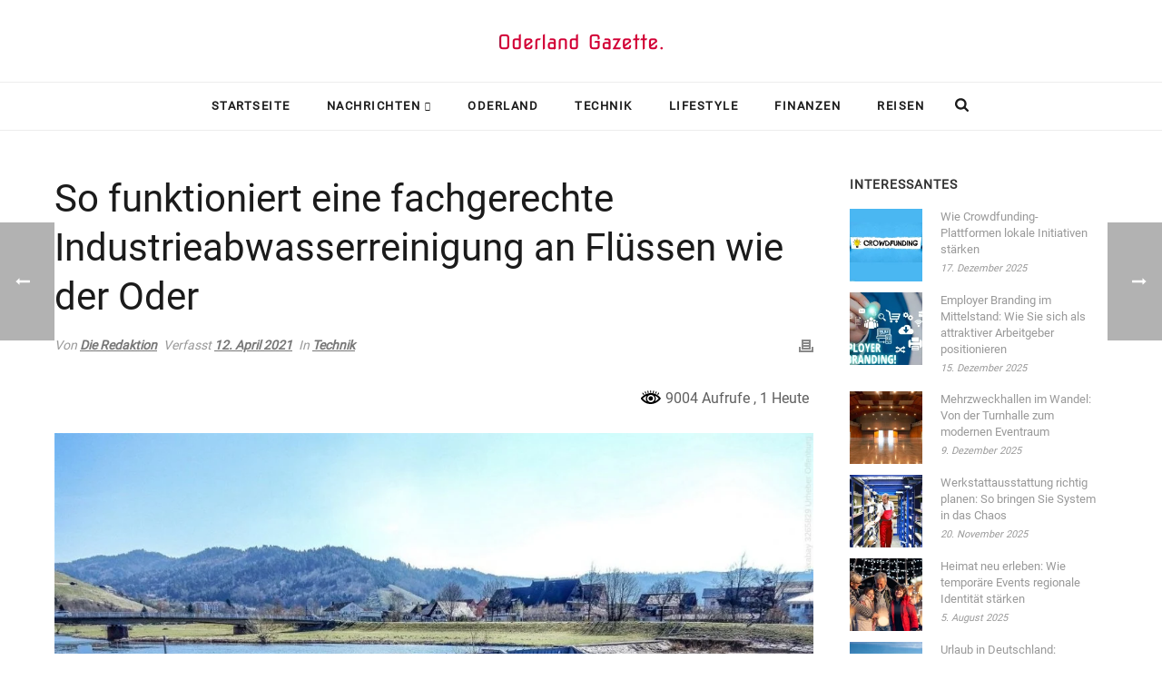

--- FILE ---
content_type: text/html; charset=UTF-8
request_url: https://www.der-oderlandspiegel.de/technik/industrieabwasserreinigung/
body_size: 32114
content:
<!DOCTYPE html>
<html lang="de" >
<head>
		<meta charset="UTF-8" /><meta name="viewport" content="width=device-width, initial-scale=1.0, minimum-scale=1.0, maximum-scale=1.0, user-scalable=0" /><meta http-equiv="X-UA-Compatible" content="IE=edge,chrome=1" /><meta name="format-detection" content="telephone=no">		    <!-- PVC Template -->
    <script type="text/template" id="pvc-stats-view-template">
    <i class="pvc-stats-icon medium" aria-hidden="true"><svg xmlns="http://www.w3.org/2000/svg" version="1.0" viewBox="0 0 502 315" preserveAspectRatio="xMidYMid meet"><g transform="translate(0,332) scale(0.1,-0.1)" fill="" stroke="none"><path d="M2394 3279 l-29 -30 -3 -207 c-2 -182 0 -211 15 -242 39 -76 157 -76 196 0 15 31 17 60 15 243 l-3 209 -33 29 c-26 23 -41 29 -80 29 -41 0 -53 -5 -78 -31z"/><path d="M3085 3251 c-45 -19 -58 -50 -96 -229 -47 -217 -49 -260 -13 -295 52 -53 146 -42 177 20 16 31 87 366 87 410 0 70 -86 122 -155 94z"/><path d="M1751 3234 c-13 -9 -29 -31 -37 -50 -12 -29 -10 -49 21 -204 19 -94 39 -189 45 -210 14 -50 54 -80 110 -80 34 0 48 6 76 34 21 21 34 44 34 59 0 14 -18 113 -40 219 -37 178 -43 195 -70 221 -36 32 -101 37 -139 11z"/><path d="M1163 3073 c-36 -7 -73 -59 -73 -102 0 -56 133 -378 171 -413 34 -32 83 -37 129 -13 70 36 67 87 -16 290 -86 209 -89 214 -129 231 -35 14 -42 15 -82 7z"/><path d="M3689 3066 c-15 -9 -33 -30 -42 -48 -48 -103 -147 -355 -147 -375 0 -98 131 -148 192 -74 13 15 57 108 97 206 80 196 84 226 37 273 -30 30 -99 39 -137 18z"/><path d="M583 2784 c-38 -19 -67 -74 -58 -113 9 -42 211 -354 242 -373 16 -10 45 -18 66 -18 51 0 107 52 107 100 0 39 -1 41 -124 234 -80 126 -108 162 -133 173 -41 17 -61 16 -100 -3z"/><path d="M4250 2784 c-14 -9 -74 -91 -133 -183 -95 -150 -107 -173 -107 -213 0 -55 33 -94 87 -104 67 -13 90 8 211 198 130 202 137 225 78 284 -27 27 -42 34 -72 34 -22 0 -50 -8 -64 -16z"/><path d="M2275 2693 c-553 -48 -1095 -270 -1585 -649 -135 -104 -459 -423 -483 -476 -23 -49 -22 -139 2 -186 73 -142 361 -457 571 -626 285 -228 642 -407 990 -497 242 -63 336 -73 660 -74 310 0 370 5 595 52 535 111 1045 392 1455 803 122 121 250 273 275 326 19 41 19 137 0 174 -41 79 -309 363 -465 492 -447 370 -946 591 -1479 653 -113 14 -422 18 -536 8z m395 -428 c171 -34 330 -124 456 -258 112 -119 167 -219 211 -378 27 -96 24 -300 -5 -401 -72 -255 -236 -447 -474 -557 -132 -62 -201 -76 -368 -76 -167 0 -236 14 -368 76 -213 98 -373 271 -451 485 -162 444 86 934 547 1084 153 49 292 57 452 25z m909 -232 c222 -123 408 -262 593 -441 76 -74 138 -139 138 -144 0 -16 -233 -242 -330 -319 -155 -123 -309 -223 -461 -299 l-81 -41 32 46 c18 26 49 83 70 128 143 306 141 649 -6 957 -25 52 -61 116 -79 142 l-34 47 45 -20 c26 -10 76 -36 113 -56z m-2057 25 c-40 -58 -105 -190 -130 -263 -110 -324 -59 -707 132 -981 25 -35 42 -64 37 -64 -19 0 -241 119 -326 174 -188 122 -406 314 -532 468 l-58 71 108 103 c185 178 428 349 672 473 66 33 121 60 123 61 2 0 -10 -19 -26 -42z"/><path d="M2375 1950 c-198 -44 -350 -190 -395 -379 -18 -76 -8 -221 19 -290 114 -284 457 -406 731 -260 98 52 188 154 231 260 27 69 37 214 19 290 -38 163 -166 304 -326 360 -67 23 -215 33 -279 19z"/></g></svg></i>
	 <%= total_view %> Aufrufe	<% if ( today_view > 0 ) { %>
		<span class="views_today">,  <%= today_view %> Heute</span>
	<% } %>
	</span>
	</script>
		    <script type="text/javascript">var ajaxurl = "https://www.der-oderlandspiegel.de/wp-admin/admin-ajax.php";</script><meta name='robots' content='index, follow, max-image-preview:large, max-snippet:-1, max-video-preview:-1' />
<script type="text/javascript">
/* <![CDATA[ */
window.koko_analytics = {"url":"https:\/\/www.der-oderlandspiegel.de\/wp-admin\/admin-ajax.php?action=koko_analytics_collect","site_url":"https:\/\/www.der-oderlandspiegel.de","post_id":200,"path":"\/technik\/industrieabwasserreinigung\/","method":"cookie","use_cookie":true};
/* ]]> */
</script>

		<style id="critical-path-css" type="text/css">
			/* non cached */ body,html{width:100%;height:100%;margin:0;padding:0}.page-preloader{top:0;left:0;z-index:999;position:fixed;height:100%;width:100%;text-align:center}.preloader-preview-area{animation-delay:-.2s;top:50%;-ms-transform:translateY(100%);transform:translateY(100%);margin-top:10px;max-height:calc(50% - 20px);opacity:1;width:100%;text-align:center;position:absolute}.preloader-logo{max-width:90%;top:50%;-ms-transform:translateY(-100%);transform:translateY(-100%);margin:-10px auto 0 auto;max-height:calc(50% - 20px);opacity:1;position:relative}.ball-pulse>div{width:15px;height:15px;border-radius:100%;margin:2px;animation-fill-mode:both;display:inline-block;animation:ball-pulse .75s infinite cubic-bezier(.2,.68,.18,1.08)}.ball-pulse>div:nth-child(1){animation-delay:-.36s}.ball-pulse>div:nth-child(2){animation-delay:-.24s}.ball-pulse>div:nth-child(3){animation-delay:-.12s}@keyframes ball-pulse{0%{transform:scale(1);opacity:1}45%{transform:scale(.1);opacity:.7}80%{transform:scale(1);opacity:1}}.ball-clip-rotate-pulse{position:relative;-ms-transform:translateY(-15px) translateX(-10px);transform:translateY(-15px) translateX(-10px);display:inline-block}.ball-clip-rotate-pulse>div{animation-fill-mode:both;position:absolute;top:0;left:0;border-radius:100%}.ball-clip-rotate-pulse>div:first-child{height:36px;width:36px;top:7px;left:-7px;animation:ball-clip-rotate-pulse-scale 1s 0s cubic-bezier(.09,.57,.49,.9) infinite}.ball-clip-rotate-pulse>div:last-child{position:absolute;width:50px;height:50px;left:-16px;top:-2px;background:0 0;border:2px solid;animation:ball-clip-rotate-pulse-rotate 1s 0s cubic-bezier(.09,.57,.49,.9) infinite;animation-duration:1s}@keyframes ball-clip-rotate-pulse-rotate{0%{transform:rotate(0) scale(1)}50%{transform:rotate(180deg) scale(.6)}100%{transform:rotate(360deg) scale(1)}}@keyframes ball-clip-rotate-pulse-scale{30%{transform:scale(.3)}100%{transform:scale(1)}}@keyframes square-spin{25%{transform:perspective(100px) rotateX(180deg) rotateY(0)}50%{transform:perspective(100px) rotateX(180deg) rotateY(180deg)}75%{transform:perspective(100px) rotateX(0) rotateY(180deg)}100%{transform:perspective(100px) rotateX(0) rotateY(0)}}.square-spin{display:inline-block}.square-spin>div{animation-fill-mode:both;width:50px;height:50px;animation:square-spin 3s 0s cubic-bezier(.09,.57,.49,.9) infinite}.cube-transition{position:relative;-ms-transform:translate(-25px,-25px);transform:translate(-25px,-25px);display:inline-block}.cube-transition>div{animation-fill-mode:both;width:15px;height:15px;position:absolute;top:-5px;left:-5px;animation:cube-transition 1.6s 0s infinite ease-in-out}.cube-transition>div:last-child{animation-delay:-.8s}@keyframes cube-transition{25%{transform:translateX(50px) scale(.5) rotate(-90deg)}50%{transform:translate(50px,50px) rotate(-180deg)}75%{transform:translateY(50px) scale(.5) rotate(-270deg)}100%{transform:rotate(-360deg)}}.ball-scale>div{border-radius:100%;margin:2px;animation-fill-mode:both;display:inline-block;height:60px;width:60px;animation:ball-scale 1s 0s ease-in-out infinite}@keyframes ball-scale{0%{transform:scale(0)}100%{transform:scale(1);opacity:0}}.line-scale>div{animation-fill-mode:both;display:inline-block;width:5px;height:50px;border-radius:2px;margin:2px}.line-scale>div:nth-child(1){animation:line-scale 1s -.5s infinite cubic-bezier(.2,.68,.18,1.08)}.line-scale>div:nth-child(2){animation:line-scale 1s -.4s infinite cubic-bezier(.2,.68,.18,1.08)}.line-scale>div:nth-child(3){animation:line-scale 1s -.3s infinite cubic-bezier(.2,.68,.18,1.08)}.line-scale>div:nth-child(4){animation:line-scale 1s -.2s infinite cubic-bezier(.2,.68,.18,1.08)}.line-scale>div:nth-child(5){animation:line-scale 1s -.1s infinite cubic-bezier(.2,.68,.18,1.08)}@keyframes line-scale{0%{transform:scaley(1)}50%{transform:scaley(.4)}100%{transform:scaley(1)}}.ball-scale-multiple{position:relative;-ms-transform:translateY(30px);transform:translateY(30px);display:inline-block}.ball-scale-multiple>div{border-radius:100%;animation-fill-mode:both;margin:2px;position:absolute;left:-30px;top:0;opacity:0;margin:0;width:50px;height:50px;animation:ball-scale-multiple 1s 0s linear infinite}.ball-scale-multiple>div:nth-child(2){animation-delay:-.2s}.ball-scale-multiple>div:nth-child(3){animation-delay:-.2s}@keyframes ball-scale-multiple{0%{transform:scale(0);opacity:0}5%{opacity:1}100%{transform:scale(1);opacity:0}}.ball-pulse-sync{display:inline-block}.ball-pulse-sync>div{width:15px;height:15px;border-radius:100%;margin:2px;animation-fill-mode:both;display:inline-block}.ball-pulse-sync>div:nth-child(1){animation:ball-pulse-sync .6s -.21s infinite ease-in-out}.ball-pulse-sync>div:nth-child(2){animation:ball-pulse-sync .6s -.14s infinite ease-in-out}.ball-pulse-sync>div:nth-child(3){animation:ball-pulse-sync .6s -70ms infinite ease-in-out}@keyframes ball-pulse-sync{33%{transform:translateY(10px)}66%{transform:translateY(-10px)}100%{transform:translateY(0)}}.transparent-circle{display:inline-block;border-top:.5em solid rgba(255,255,255,.2);border-right:.5em solid rgba(255,255,255,.2);border-bottom:.5em solid rgba(255,255,255,.2);border-left:.5em solid #fff;transform:translateZ(0);animation:transparent-circle 1.1s infinite linear;width:50px;height:50px;border-radius:50%}.transparent-circle:after{border-radius:50%;width:10em;height:10em}@keyframes transparent-circle{0%{transform:rotate(0)}100%{transform:rotate(360deg)}}.ball-spin-fade-loader{position:relative;top:-10px;left:-10px;display:inline-block}.ball-spin-fade-loader>div{width:15px;height:15px;border-radius:100%;margin:2px;animation-fill-mode:both;position:absolute;animation:ball-spin-fade-loader 1s infinite linear}.ball-spin-fade-loader>div:nth-child(1){top:25px;left:0;animation-delay:-.84s;-webkit-animation-delay:-.84s}.ball-spin-fade-loader>div:nth-child(2){top:17.05px;left:17.05px;animation-delay:-.72s;-webkit-animation-delay:-.72s}.ball-spin-fade-loader>div:nth-child(3){top:0;left:25px;animation-delay:-.6s;-webkit-animation-delay:-.6s}.ball-spin-fade-loader>div:nth-child(4){top:-17.05px;left:17.05px;animation-delay:-.48s;-webkit-animation-delay:-.48s}.ball-spin-fade-loader>div:nth-child(5){top:-25px;left:0;animation-delay:-.36s;-webkit-animation-delay:-.36s}.ball-spin-fade-loader>div:nth-child(6){top:-17.05px;left:-17.05px;animation-delay:-.24s;-webkit-animation-delay:-.24s}.ball-spin-fade-loader>div:nth-child(7){top:0;left:-25px;animation-delay:-.12s;-webkit-animation-delay:-.12s}.ball-spin-fade-loader>div:nth-child(8){top:17.05px;left:-17.05px;animation-delay:0s;-webkit-animation-delay:0s}@keyframes ball-spin-fade-loader{50%{opacity:.3;transform:scale(.4)}100%{opacity:1;transform:scale(1)}}		</style>

		
	<!-- This site is optimized with the Yoast SEO plugin v26.7 - https://yoast.com/wordpress/plugins/seo/ -->
	<title>So funktioniert eine fachgerechte Industrieabwasserreinigung an Flüssen wie der Oder</title>
	<meta name="description" content="Die industrielle Revolution hat den Menschen viel Gutes beschert. Durch effiziente Prozesse konnten." />
	<link rel="canonical" href="https://www.der-oderlandspiegel.de/technik/industrieabwasserreinigung/" />
	<meta property="og:locale" content="de_DE" />
	<meta property="og:type" content="article" />
	<meta property="og:title" content="So funktioniert eine fachgerechte Industrieabwasserreinigung an Flüssen wie der Oder" />
	<meta property="og:description" content="Die industrielle Revolution hat den Menschen viel Gutes beschert. Durch effiziente Prozesse konnten." />
	<meta property="og:url" content="https://www.der-oderlandspiegel.de/technik/industrieabwasserreinigung/" />
	<meta property="og:site_name" content="der-oderlandspiegel.de" />
	<meta property="article:published_time" content="2021-04-12T20:40:01+00:00" />
	<meta property="article:modified_time" content="2021-04-21T10:23:25+00:00" />
	<meta property="og:image" content="https://www.der-oderlandspiegel.de/wp-content/uploads/2021/04/industrieabwasserreinigung.webp" />
	<meta property="og:image:width" content="1140" />
	<meta property="og:image:height" content="760" />
	<meta property="og:image:type" content="image/webp" />
	<meta name="author" content="Die Redaktion" />
	<meta name="twitter:card" content="summary_large_image" />
	<meta name="twitter:label1" content="Verfasst von" />
	<meta name="twitter:data1" content="Die Redaktion" />
	<meta name="twitter:label2" content="Geschätzte Lesezeit" />
	<meta name="twitter:data2" content="3 Minuten" />
	<script type="application/ld+json" class="yoast-schema-graph">{"@context":"https://schema.org","@graph":[{"@type":"Article","@id":"https://www.der-oderlandspiegel.de/technik/industrieabwasserreinigung/#article","isPartOf":{"@id":"https://www.der-oderlandspiegel.de/technik/industrieabwasserreinigung/"},"author":{"name":"Die Redaktion","@id":"https://www.der-oderlandspiegel.de/#/schema/person/51a498ebe2987829b862254c77324678"},"headline":"So funktioniert eine fachgerechte Industrieabwasserreinigung an Flüssen wie der Oder","datePublished":"2021-04-12T20:40:01+00:00","dateModified":"2021-04-21T10:23:25+00:00","mainEntityOfPage":{"@id":"https://www.der-oderlandspiegel.de/technik/industrieabwasserreinigung/"},"wordCount":547,"commentCount":0,"image":{"@id":"https://www.der-oderlandspiegel.de/technik/industrieabwasserreinigung/#primaryimage"},"thumbnailUrl":"https://www.der-oderlandspiegel.de/wp-content/uploads/2021/04/industrieabwasserreinigung.webp","keywords":["Industrieabwasser","Industrieabwasserreinigung"],"articleSection":["Technik"],"inLanguage":"de","potentialAction":[{"@type":"CommentAction","name":"Comment","target":["https://www.der-oderlandspiegel.de/technik/industrieabwasserreinigung/#respond"]}]},{"@type":"WebPage","@id":"https://www.der-oderlandspiegel.de/technik/industrieabwasserreinigung/","url":"https://www.der-oderlandspiegel.de/technik/industrieabwasserreinigung/","name":"So funktioniert eine fachgerechte Industrieabwasserreinigung an Flüssen wie der Oder","isPartOf":{"@id":"https://www.der-oderlandspiegel.de/#website"},"primaryImageOfPage":{"@id":"https://www.der-oderlandspiegel.de/technik/industrieabwasserreinigung/#primaryimage"},"image":{"@id":"https://www.der-oderlandspiegel.de/technik/industrieabwasserreinigung/#primaryimage"},"thumbnailUrl":"https://www.der-oderlandspiegel.de/wp-content/uploads/2021/04/industrieabwasserreinigung.webp","datePublished":"2021-04-12T20:40:01+00:00","dateModified":"2021-04-21T10:23:25+00:00","author":{"@id":"https://www.der-oderlandspiegel.de/#/schema/person/51a498ebe2987829b862254c77324678"},"description":"Die industrielle Revolution hat den Menschen viel Gutes beschert. Durch effiziente Prozesse konnten.","breadcrumb":{"@id":"https://www.der-oderlandspiegel.de/technik/industrieabwasserreinigung/#breadcrumb"},"inLanguage":"de","potentialAction":[{"@type":"ReadAction","target":["https://www.der-oderlandspiegel.de/technik/industrieabwasserreinigung/"]}]},{"@type":"ImageObject","inLanguage":"de","@id":"https://www.der-oderlandspiegel.de/technik/industrieabwasserreinigung/#primaryimage","url":"https://www.der-oderlandspiegel.de/wp-content/uploads/2021/04/industrieabwasserreinigung.webp","contentUrl":"https://www.der-oderlandspiegel.de/wp-content/uploads/2021/04/industrieabwasserreinigung.webp","width":1140,"height":760},{"@type":"BreadcrumbList","@id":"https://www.der-oderlandspiegel.de/technik/industrieabwasserreinigung/#breadcrumb","itemListElement":[{"@type":"ListItem","position":1,"name":"Startseite","item":"https://www.der-oderlandspiegel.de/"},{"@type":"ListItem","position":2,"name":"So funktioniert eine fachgerechte Industrieabwasserreinigung an Flüssen wie der Oder"}]},{"@type":"WebSite","@id":"https://www.der-oderlandspiegel.de/#website","url":"https://www.der-oderlandspiegel.de/","name":"der-oderlandspiegel.de","description":"","potentialAction":[{"@type":"SearchAction","target":{"@type":"EntryPoint","urlTemplate":"https://www.der-oderlandspiegel.de/?s={search_term_string}"},"query-input":{"@type":"PropertyValueSpecification","valueRequired":true,"valueName":"search_term_string"}}],"inLanguage":"de"},{"@type":"Person","@id":"https://www.der-oderlandspiegel.de/#/schema/person/51a498ebe2987829b862254c77324678","name":"Die Redaktion","image":{"@type":"ImageObject","inLanguage":"de","@id":"https://www.der-oderlandspiegel.de/#/schema/person/image/","url":"https://secure.gravatar.com/avatar/3b3e7c6f14ff457ab751cfd5fb5a3f5171d869962837fd11a83902c7d729b3e4?s=96&d=mm&r=g","contentUrl":"https://secure.gravatar.com/avatar/3b3e7c6f14ff457ab751cfd5fb5a3f5171d869962837fd11a83902c7d729b3e4?s=96&d=mm&r=g","caption":"Die Redaktion"}}]}</script>
	<!-- / Yoast SEO plugin. -->


<link rel="alternate" type="application/rss+xml" title="der-oderlandspiegel.de &raquo; Feed" href="https://www.der-oderlandspiegel.de/feed/" />
<link rel="alternate" type="application/rss+xml" title="der-oderlandspiegel.de &raquo; Kommentar-Feed" href="https://www.der-oderlandspiegel.de/comments/feed/" />

<link rel="shortcut icon" href="/wp-content/uploads/2021/04/index.ico"  />
<link rel="alternate" type="application/rss+xml" title="der-oderlandspiegel.de &raquo; So funktioniert eine fachgerechte Industrieabwasserreinigung an Flüssen wie der Oder-Kommentar-Feed" href="https://www.der-oderlandspiegel.de/technik/industrieabwasserreinigung/feed/" />
<script type="text/javascript">window.abb = {};php = {};window.PHP = {};PHP.ajax = "https://www.der-oderlandspiegel.de/wp-admin/admin-ajax.php";PHP.wp_p_id = "200";var mk_header_parallax, mk_banner_parallax, mk_page_parallax, mk_footer_parallax, mk_body_parallax;var mk_images_dir = "https://www.der-oderlandspiegel.de/wp-content/themes/jupiter/assets/images",mk_theme_js_path = "https://www.der-oderlandspiegel.de/wp-content/themes/jupiter/assets/js",mk_theme_dir = "https://www.der-oderlandspiegel.de/wp-content/themes/jupiter",mk_captcha_placeholder = "Captcha eingeben",mk_captcha_invalid_txt = "Ungültig. Versuchen Sie es erneut.",mk_captcha_correct_txt = "Captcha richtig.",mk_responsive_nav_width = 1200,mk_vertical_header_back = "Zurück",mk_vertical_header_anim = "1",mk_check_rtl = true,mk_grid_width = 1200,mk_ajax_search_option = "beside_nav",mk_preloader_bg_color = "#fff",mk_accent_color = "#d51142",mk_go_to_top =  "true",mk_smooth_scroll =  "false",mk_preloader_bar_color = "#d51142",mk_preloader_logo = "";var mk_header_parallax = false,mk_banner_parallax = false,mk_footer_parallax = false,mk_body_parallax = false,mk_no_more_posts = "Keine weiteren Beiträge",mk_typekit_id   = "",mk_google_fonts = [],mk_global_lazyload = true;</script><link rel="alternate" title="oEmbed (JSON)" type="application/json+oembed" href="https://www.der-oderlandspiegel.de/wp-json/oembed/1.0/embed?url=https%3A%2F%2Fwww.der-oderlandspiegel.de%2Ftechnik%2Findustrieabwasserreinigung%2F" />
<link rel="alternate" title="oEmbed (XML)" type="text/xml+oembed" href="https://www.der-oderlandspiegel.de/wp-json/oembed/1.0/embed?url=https%3A%2F%2Fwww.der-oderlandspiegel.de%2Ftechnik%2Findustrieabwasserreinigung%2F&#038;format=xml" />
<link rel='stylesheet' id='theme-options-css' href='https://www.der-oderlandspiegel.de/wp-content/uploads/mk_assets/theme-options-production-1765982978.css' type='text/css' media='all' />
<style id='wp-img-auto-sizes-contain-inline-css' type='text/css'>
img:is([sizes=auto i],[sizes^="auto," i]){contain-intrinsic-size:3000px 1500px}
/*# sourceURL=wp-img-auto-sizes-contain-inline-css */
</style>
<style id='wp-block-library-inline-css' type='text/css'>
:root{--wp-block-synced-color:#7a00df;--wp-block-synced-color--rgb:122,0,223;--wp-bound-block-color:var(--wp-block-synced-color);--wp-editor-canvas-background:#ddd;--wp-admin-theme-color:#007cba;--wp-admin-theme-color--rgb:0,124,186;--wp-admin-theme-color-darker-10:#006ba1;--wp-admin-theme-color-darker-10--rgb:0,107,160.5;--wp-admin-theme-color-darker-20:#005a87;--wp-admin-theme-color-darker-20--rgb:0,90,135;--wp-admin-border-width-focus:2px}@media (min-resolution:192dpi){:root{--wp-admin-border-width-focus:1.5px}}.wp-element-button{cursor:pointer}:root .has-very-light-gray-background-color{background-color:#eee}:root .has-very-dark-gray-background-color{background-color:#313131}:root .has-very-light-gray-color{color:#eee}:root .has-very-dark-gray-color{color:#313131}:root .has-vivid-green-cyan-to-vivid-cyan-blue-gradient-background{background:linear-gradient(135deg,#00d084,#0693e3)}:root .has-purple-crush-gradient-background{background:linear-gradient(135deg,#34e2e4,#4721fb 50%,#ab1dfe)}:root .has-hazy-dawn-gradient-background{background:linear-gradient(135deg,#faaca8,#dad0ec)}:root .has-subdued-olive-gradient-background{background:linear-gradient(135deg,#fafae1,#67a671)}:root .has-atomic-cream-gradient-background{background:linear-gradient(135deg,#fdd79a,#004a59)}:root .has-nightshade-gradient-background{background:linear-gradient(135deg,#330968,#31cdcf)}:root .has-midnight-gradient-background{background:linear-gradient(135deg,#020381,#2874fc)}:root{--wp--preset--font-size--normal:16px;--wp--preset--font-size--huge:42px}.has-regular-font-size{font-size:1em}.has-larger-font-size{font-size:2.625em}.has-normal-font-size{font-size:var(--wp--preset--font-size--normal)}.has-huge-font-size{font-size:var(--wp--preset--font-size--huge)}.has-text-align-center{text-align:center}.has-text-align-left{text-align:left}.has-text-align-right{text-align:right}.has-fit-text{white-space:nowrap!important}#end-resizable-editor-section{display:none}.aligncenter{clear:both}.items-justified-left{justify-content:flex-start}.items-justified-center{justify-content:center}.items-justified-right{justify-content:flex-end}.items-justified-space-between{justify-content:space-between}.screen-reader-text{border:0;clip-path:inset(50%);height:1px;margin:-1px;overflow:hidden;padding:0;position:absolute;width:1px;word-wrap:normal!important}.screen-reader-text:focus{background-color:#ddd;clip-path:none;color:#444;display:block;font-size:1em;height:auto;left:5px;line-height:normal;padding:15px 23px 14px;text-decoration:none;top:5px;width:auto;z-index:100000}html :where(.has-border-color){border-style:solid}html :where([style*=border-top-color]){border-top-style:solid}html :where([style*=border-right-color]){border-right-style:solid}html :where([style*=border-bottom-color]){border-bottom-style:solid}html :where([style*=border-left-color]){border-left-style:solid}html :where([style*=border-width]){border-style:solid}html :where([style*=border-top-width]){border-top-style:solid}html :where([style*=border-right-width]){border-right-style:solid}html :where([style*=border-bottom-width]){border-bottom-style:solid}html :where([style*=border-left-width]){border-left-style:solid}html :where(img[class*=wp-image-]){height:auto;max-width:100%}:where(figure){margin:0 0 1em}html :where(.is-position-sticky){--wp-admin--admin-bar--position-offset:var(--wp-admin--admin-bar--height,0px)}@media screen and (max-width:600px){html :where(.is-position-sticky){--wp-admin--admin-bar--position-offset:0px}}

/*# sourceURL=wp-block-library-inline-css */
</style><style id='global-styles-inline-css' type='text/css'>
:root{--wp--preset--aspect-ratio--square: 1;--wp--preset--aspect-ratio--4-3: 4/3;--wp--preset--aspect-ratio--3-4: 3/4;--wp--preset--aspect-ratio--3-2: 3/2;--wp--preset--aspect-ratio--2-3: 2/3;--wp--preset--aspect-ratio--16-9: 16/9;--wp--preset--aspect-ratio--9-16: 9/16;--wp--preset--color--black: #000000;--wp--preset--color--cyan-bluish-gray: #abb8c3;--wp--preset--color--white: #ffffff;--wp--preset--color--pale-pink: #f78da7;--wp--preset--color--vivid-red: #cf2e2e;--wp--preset--color--luminous-vivid-orange: #ff6900;--wp--preset--color--luminous-vivid-amber: #fcb900;--wp--preset--color--light-green-cyan: #7bdcb5;--wp--preset--color--vivid-green-cyan: #00d084;--wp--preset--color--pale-cyan-blue: #8ed1fc;--wp--preset--color--vivid-cyan-blue: #0693e3;--wp--preset--color--vivid-purple: #9b51e0;--wp--preset--gradient--vivid-cyan-blue-to-vivid-purple: linear-gradient(135deg,rgb(6,147,227) 0%,rgb(155,81,224) 100%);--wp--preset--gradient--light-green-cyan-to-vivid-green-cyan: linear-gradient(135deg,rgb(122,220,180) 0%,rgb(0,208,130) 100%);--wp--preset--gradient--luminous-vivid-amber-to-luminous-vivid-orange: linear-gradient(135deg,rgb(252,185,0) 0%,rgb(255,105,0) 100%);--wp--preset--gradient--luminous-vivid-orange-to-vivid-red: linear-gradient(135deg,rgb(255,105,0) 0%,rgb(207,46,46) 100%);--wp--preset--gradient--very-light-gray-to-cyan-bluish-gray: linear-gradient(135deg,rgb(238,238,238) 0%,rgb(169,184,195) 100%);--wp--preset--gradient--cool-to-warm-spectrum: linear-gradient(135deg,rgb(74,234,220) 0%,rgb(151,120,209) 20%,rgb(207,42,186) 40%,rgb(238,44,130) 60%,rgb(251,105,98) 80%,rgb(254,248,76) 100%);--wp--preset--gradient--blush-light-purple: linear-gradient(135deg,rgb(255,206,236) 0%,rgb(152,150,240) 100%);--wp--preset--gradient--blush-bordeaux: linear-gradient(135deg,rgb(254,205,165) 0%,rgb(254,45,45) 50%,rgb(107,0,62) 100%);--wp--preset--gradient--luminous-dusk: linear-gradient(135deg,rgb(255,203,112) 0%,rgb(199,81,192) 50%,rgb(65,88,208) 100%);--wp--preset--gradient--pale-ocean: linear-gradient(135deg,rgb(255,245,203) 0%,rgb(182,227,212) 50%,rgb(51,167,181) 100%);--wp--preset--gradient--electric-grass: linear-gradient(135deg,rgb(202,248,128) 0%,rgb(113,206,126) 100%);--wp--preset--gradient--midnight: linear-gradient(135deg,rgb(2,3,129) 0%,rgb(40,116,252) 100%);--wp--preset--font-size--small: 13px;--wp--preset--font-size--medium: 20px;--wp--preset--font-size--large: 36px;--wp--preset--font-size--x-large: 42px;--wp--preset--spacing--20: 0.44rem;--wp--preset--spacing--30: 0.67rem;--wp--preset--spacing--40: 1rem;--wp--preset--spacing--50: 1.5rem;--wp--preset--spacing--60: 2.25rem;--wp--preset--spacing--70: 3.38rem;--wp--preset--spacing--80: 5.06rem;--wp--preset--shadow--natural: 6px 6px 9px rgba(0, 0, 0, 0.2);--wp--preset--shadow--deep: 12px 12px 50px rgba(0, 0, 0, 0.4);--wp--preset--shadow--sharp: 6px 6px 0px rgba(0, 0, 0, 0.2);--wp--preset--shadow--outlined: 6px 6px 0px -3px rgb(255, 255, 255), 6px 6px rgb(0, 0, 0);--wp--preset--shadow--crisp: 6px 6px 0px rgb(0, 0, 0);}:where(.is-layout-flex){gap: 0.5em;}:where(.is-layout-grid){gap: 0.5em;}body .is-layout-flex{display: flex;}.is-layout-flex{flex-wrap: wrap;align-items: center;}.is-layout-flex > :is(*, div){margin: 0;}body .is-layout-grid{display: grid;}.is-layout-grid > :is(*, div){margin: 0;}:where(.wp-block-columns.is-layout-flex){gap: 2em;}:where(.wp-block-columns.is-layout-grid){gap: 2em;}:where(.wp-block-post-template.is-layout-flex){gap: 1.25em;}:where(.wp-block-post-template.is-layout-grid){gap: 1.25em;}.has-black-color{color: var(--wp--preset--color--black) !important;}.has-cyan-bluish-gray-color{color: var(--wp--preset--color--cyan-bluish-gray) !important;}.has-white-color{color: var(--wp--preset--color--white) !important;}.has-pale-pink-color{color: var(--wp--preset--color--pale-pink) !important;}.has-vivid-red-color{color: var(--wp--preset--color--vivid-red) !important;}.has-luminous-vivid-orange-color{color: var(--wp--preset--color--luminous-vivid-orange) !important;}.has-luminous-vivid-amber-color{color: var(--wp--preset--color--luminous-vivid-amber) !important;}.has-light-green-cyan-color{color: var(--wp--preset--color--light-green-cyan) !important;}.has-vivid-green-cyan-color{color: var(--wp--preset--color--vivid-green-cyan) !important;}.has-pale-cyan-blue-color{color: var(--wp--preset--color--pale-cyan-blue) !important;}.has-vivid-cyan-blue-color{color: var(--wp--preset--color--vivid-cyan-blue) !important;}.has-vivid-purple-color{color: var(--wp--preset--color--vivid-purple) !important;}.has-black-background-color{background-color: var(--wp--preset--color--black) !important;}.has-cyan-bluish-gray-background-color{background-color: var(--wp--preset--color--cyan-bluish-gray) !important;}.has-white-background-color{background-color: var(--wp--preset--color--white) !important;}.has-pale-pink-background-color{background-color: var(--wp--preset--color--pale-pink) !important;}.has-vivid-red-background-color{background-color: var(--wp--preset--color--vivid-red) !important;}.has-luminous-vivid-orange-background-color{background-color: var(--wp--preset--color--luminous-vivid-orange) !important;}.has-luminous-vivid-amber-background-color{background-color: var(--wp--preset--color--luminous-vivid-amber) !important;}.has-light-green-cyan-background-color{background-color: var(--wp--preset--color--light-green-cyan) !important;}.has-vivid-green-cyan-background-color{background-color: var(--wp--preset--color--vivid-green-cyan) !important;}.has-pale-cyan-blue-background-color{background-color: var(--wp--preset--color--pale-cyan-blue) !important;}.has-vivid-cyan-blue-background-color{background-color: var(--wp--preset--color--vivid-cyan-blue) !important;}.has-vivid-purple-background-color{background-color: var(--wp--preset--color--vivid-purple) !important;}.has-black-border-color{border-color: var(--wp--preset--color--black) !important;}.has-cyan-bluish-gray-border-color{border-color: var(--wp--preset--color--cyan-bluish-gray) !important;}.has-white-border-color{border-color: var(--wp--preset--color--white) !important;}.has-pale-pink-border-color{border-color: var(--wp--preset--color--pale-pink) !important;}.has-vivid-red-border-color{border-color: var(--wp--preset--color--vivid-red) !important;}.has-luminous-vivid-orange-border-color{border-color: var(--wp--preset--color--luminous-vivid-orange) !important;}.has-luminous-vivid-amber-border-color{border-color: var(--wp--preset--color--luminous-vivid-amber) !important;}.has-light-green-cyan-border-color{border-color: var(--wp--preset--color--light-green-cyan) !important;}.has-vivid-green-cyan-border-color{border-color: var(--wp--preset--color--vivid-green-cyan) !important;}.has-pale-cyan-blue-border-color{border-color: var(--wp--preset--color--pale-cyan-blue) !important;}.has-vivid-cyan-blue-border-color{border-color: var(--wp--preset--color--vivid-cyan-blue) !important;}.has-vivid-purple-border-color{border-color: var(--wp--preset--color--vivid-purple) !important;}.has-vivid-cyan-blue-to-vivid-purple-gradient-background{background: var(--wp--preset--gradient--vivid-cyan-blue-to-vivid-purple) !important;}.has-light-green-cyan-to-vivid-green-cyan-gradient-background{background: var(--wp--preset--gradient--light-green-cyan-to-vivid-green-cyan) !important;}.has-luminous-vivid-amber-to-luminous-vivid-orange-gradient-background{background: var(--wp--preset--gradient--luminous-vivid-amber-to-luminous-vivid-orange) !important;}.has-luminous-vivid-orange-to-vivid-red-gradient-background{background: var(--wp--preset--gradient--luminous-vivid-orange-to-vivid-red) !important;}.has-very-light-gray-to-cyan-bluish-gray-gradient-background{background: var(--wp--preset--gradient--very-light-gray-to-cyan-bluish-gray) !important;}.has-cool-to-warm-spectrum-gradient-background{background: var(--wp--preset--gradient--cool-to-warm-spectrum) !important;}.has-blush-light-purple-gradient-background{background: var(--wp--preset--gradient--blush-light-purple) !important;}.has-blush-bordeaux-gradient-background{background: var(--wp--preset--gradient--blush-bordeaux) !important;}.has-luminous-dusk-gradient-background{background: var(--wp--preset--gradient--luminous-dusk) !important;}.has-pale-ocean-gradient-background{background: var(--wp--preset--gradient--pale-ocean) !important;}.has-electric-grass-gradient-background{background: var(--wp--preset--gradient--electric-grass) !important;}.has-midnight-gradient-background{background: var(--wp--preset--gradient--midnight) !important;}.has-small-font-size{font-size: var(--wp--preset--font-size--small) !important;}.has-medium-font-size{font-size: var(--wp--preset--font-size--medium) !important;}.has-large-font-size{font-size: var(--wp--preset--font-size--large) !important;}.has-x-large-font-size{font-size: var(--wp--preset--font-size--x-large) !important;}
/*# sourceURL=global-styles-inline-css */
</style>

<style id='classic-theme-styles-inline-css' type='text/css'>
/*! This file is auto-generated */
.wp-block-button__link{color:#fff;background-color:#32373c;border-radius:9999px;box-shadow:none;text-decoration:none;padding:calc(.667em + 2px) calc(1.333em + 2px);font-size:1.125em}.wp-block-file__button{background:#32373c;color:#fff;text-decoration:none}
/*# sourceURL=/wp-includes/css/classic-themes.min.css */
</style>
<link rel='stylesheet' id='a3-pvc-style-css' href='https://www.der-oderlandspiegel.de/wp-content/plugins/page-views-count/assets/css/style.min.css' type='text/css' media='all' />
<link rel='stylesheet' id='owlcarmin-css' href='https://www.der-oderlandspiegel.de/wp-content/themes/oderlandspiegel/css/owl.carousel.min.css' type='text/css' media='all' />
<link rel='stylesheet' id='theme-styles-css' href='https://www.der-oderlandspiegel.de/wp-content/uploads/hummingbird-assets/bdb4d924295367d37b36eac203157245.css' type='text/css' media='all' />
<style id='theme-styles-inline-css' type='text/css'>

			#wpadminbar {
				-webkit-backface-visibility: hidden;
				backface-visibility: hidden;
				-webkit-perspective: 1000;
				-ms-perspective: 1000;
				perspective: 1000;
				-webkit-transform: translateZ(0px);
				-ms-transform: translateZ(0px);
				transform: translateZ(0px);
			}
			@media screen and (max-width: 600px) {
				#wpadminbar {
					position: fixed !important;
				}
			}
		
body { background-color:#fff; } .hb-custom-header #mk-page-introduce, .mk-header { background-color:#f7f7f7;background-size:cover;-webkit-background-size:cover;-moz-background-size:cover; } .hb-custom-header > div, .mk-header-bg { background-color:#fff; } .mk-classic-nav-bg { background-color:#fff; } .master-holder-bg { background-color:#fff; } #mk-footer { background-color:#ffffff; } #mk-boxed-layout { -webkit-box-shadow:0 0 px rgba(0, 0, 0, ); -moz-box-shadow:0 0 px rgba(0, 0, 0, ); box-shadow:0 0 px rgba(0, 0, 0, ); } .mk-news-tab .mk-tabs-tabs .is-active a, .mk-fancy-title.pattern-style span, .mk-fancy-title.pattern-style.color-gradient span:after, .page-bg-color { background-color:#fff; } .page-title { font-size:20px; color:#4d4d4d; text-transform:uppercase; font-weight:400; letter-spacing:2px; } .page-subtitle { font-size:14px; line-height:100%; color:#a3a3a3; font-size:14px; text-transform:none; } .mk-header { border-bottom:1px solid #ededed; } .header-style-1 .mk-header-padding-wrapper, .header-style-2 .mk-header-padding-wrapper, .header-style-3 .mk-header-padding-wrapper { padding-top:141px; } .mk-process-steps[max-width~="950px"] ul::before { display:none !important; } .mk-process-steps[max-width~="950px"] li { margin-bottom:30px !important; width:100% !important; text-align:center; } .mk-event-countdown-ul[max-width~="750px"] li { width:90%; display:block; margin:0 auto 15px; } @font-face { font-family:'star'; src:url('https://www.der-oderlandspiegel.de/wp-content/themes/jupiter/assets/stylesheet/fonts/star/font.eot'); src:url('https://www.der-oderlandspiegel.de/wp-content/themes/jupiter/assets/stylesheet/fonts/star/font.eot?#iefix') format('embedded-opentype'), url('https://www.der-oderlandspiegel.de/wp-content/themes/jupiter/assets/stylesheet/fonts/star/font.woff') format('woff'), url('https://www.der-oderlandspiegel.de/wp-content/themes/jupiter/assets/stylesheet/fonts/star/font.ttf') format('truetype'), url('https://www.der-oderlandspiegel.de/wp-content/themes/jupiter/assets/stylesheet/fonts/star/font.svg#star') format('svg'); font-weight:normal; font-style:normal; } @font-face { font-family:'WooCommerce'; src:url('https://www.der-oderlandspiegel.de/wp-content/themes/jupiter/assets/stylesheet/fonts/woocommerce/font.eot'); src:url('https://www.der-oderlandspiegel.de/wp-content/themes/jupiter/assets/stylesheet/fonts/woocommerce/font.eot?#iefix') format('embedded-opentype'), url('https://www.der-oderlandspiegel.de/wp-content/themes/jupiter/assets/stylesheet/fonts/woocommerce/font.woff') format('woff'), url('https://www.der-oderlandspiegel.de/wp-content/themes/jupiter/assets/stylesheet/fonts/woocommerce/font.ttf') format('truetype'), url('https://www.der-oderlandspiegel.de/wp-content/themes/jupiter/assets/stylesheet/fonts/woocommerce/font.svg#WooCommerce') format('svg'); font-weight:normal; font-style:normal; } @font-face { font-family:'Roboto'; font-style:normal; font-weight:400; src:url('/wp-content/uploads/2021/04/roboto-v27-latin-regular.eot'); src:local(''), url('/wp-content/uploads/2021/04/roboto-v27-latin-regular.eot?#iefix') format('embedded-opentype'), url('/wp-content/uploads/2021/04/roboto-v27-latin-regular.woff2') format('woff2'), url('/wp-content/uploads/2021/04/roboto-v27-latin-regular.woff') format('woff'), url('/wp-content/uploads/2021/04/roboto-v27-latin-regular.ttf') format('truetype'), url('/wp-content/uploads/2021/04/roboto-v27-latin-regular.svg#Roboto') format('svg'); } body, textarea, input, h1, h2, h3, h4, h5, h6 { font-family:'Roboto', sans-serif !important; } .abc-vc-blog-caro-grid-wrap { width:100%; margin:0 auto; } .abc-vc-blog-caro-grid-wrap .owl-prev { width:20px; height:36px; position:absolute; top:30%; margin-left:0; left:-30px; display:block!important; border:0; outline:none !important; } .abc-vc-blog-caro-grid-wrap .owl-next { width:20px; height:36px; position:absolute; top:30%; right:-30px; display:block!important; border:0; outline:none !important; } .abc-vc-blog-caro-grid-wrap .caro-left-icon { width:20px; height:36px; background:url(/wp-content/uploads/2021/04/arrow-left.png) no-repeat; background-size:20px 36px; display:inline-block; outline:none !important; } .abc-vc-blog-caro-grid-wrap .caro-right-icon { width:20px; height:36px; background:url(/wp-content/uploads/2021/04/arrow-right.png) no-repeat; background-size:20px 36px; display:inline-block; outline:none !important; } .blog-post-caro-item { padding-left:10px; padding-right:10px; text-align:left; } .blog-post-caro-item h3 { font-size:14px !important; font-weight:400 !important; } .blog-post-caro-item h3 a{ color:#1b1b1b !important; } .blog-post-caro-item h3 a:hover{ color:#d10038 !important; } .abc-vc-blog-caro-grid-wrap .postcategory { margin:5px 0; display:block; } .abc-vc-blog-caro-grid-wrap .postcategory a{ color:#d10038 !important; } .caro-post-meta { color:#9b9b9b !important; font-size:12px !important; } .tabsblog .mk-blog-thumbnail-item.content-align-right .item-wrapper { padding:0 30px 15px !important; } .single #mk-page-introduce, .tabsblog .mk-teader-button { display:none !important; } .tabsblog h3.the-title { font-size:19px !important; font-weight:400 !important; letter-spacing:0 !important; } .tabsblog h3.the-title a, .mk-blog-magazine-item a{ color:#1b1b1b !important; } .tabsblog h3.the-title a:hover, .mk-blog-magazine-item a:hover{ color:#d10038 !important; } .tabsblog .mk-blog-meta-wrapper a { color:#9b9b9b !important; font-size:16px !important; } .tabsblog .mk-blog-meta-wrapper a:hover{ color:#d10038 !important; } #mk-tabs.simple-style .wpb_tabs_nav .ui-state-active a { border-bottom-color:#d10038 !important; } .tabsblog .the-excerpt p { font-size:16px; } .tabsblog .mk-blog-thumbnail-item { margin-bottom:0 !important; } #mk-tabs .wpb_tabs_nav a { font-weight:500 !important; font-size:14px !important; letter-spacing:1.5px !important; } .homerecent ul { margin:0; padding:0; } .homerecent ul li{ padding-top:9px; padding-bottom:9px; border-top:1px solid #ebebeb; } .homerecent ul li:first-child{ padding-top:0; border-top:0; } .homerecent ul li a{ color:#1b1b1b; } .homerecent ul li a:hover{ color:#d10038; } .hommagazin .mk-fancy-title{ padding-left:15px; } .hommagazin .mk-magazine-wrapper { padding-left:15px; padding-right:15px; } .hommagazin .mk-button--dimension-outline { border-top:1px solid #ebebeb !important; border-left:0 !important; border-bottom:0 !important; border-right:0 !important; } .hommagazin .mk-button--size-medium { font-size:14px !important; text-transform:uppercase !important; font-weight:500 !important; letter-spacing:2px !important; padding:14px 24px !important; } .mk-fancy-title { margin-bottom:0 !important; } .cat-blog-loop article:first-child, .blog-grid-footer, .homerecent .widgettitle{ display:none !important; } .cat-blog-loop .blog-grid-holder { min-height:392.66px; } .mk-blog-grid-item .the-title a { letter-spacing:0 !important; font-size:18px !important; line-height:1.2 !important; color:#1b1b1b !important; font-weight:400 !important; text-transform:none !important; } .blog-cat-feature .the-title a { font-size:24px !important; } .mk-blog-grid-item .the-title a:hover{ color:#d10038 !important; } .mk-blog-grid-item time a { font-size:12px !important; color:#9b9b9b !important; letter-spacing:1.75px !important; text-transform:capitalize !important; font-style:normal !important; } .abccolumn-3 { width:31.4%; float:left; margin-right:2.48%; border:1px solid #ebebeb; margin-bottom:25px; } .abccolumn-3.last{ margin-right:0; } .blog-more-post-inner { padding:15px; } .blog-more-post-inner h3 { font-size:16px !important; line-height:19px !important; font-weight:400 !important; } .blog-more-post-inner h3 a { color:#1b1b1b !important; } .blog-more-post-inner h3 a:hover{ color:#d10038 !important; } .postcategory { margin-bottom:3px; } .postcategory a { font-size:12px; font-weight:500; text-transform:uppercase; letter-spacing:1.75px; } #sub-footer { border-top:solid 1px #ebebeb; } .mk-footer-copyright { float:none !important; display:block; width:100%; text-align:center; padding:25px 0 !important; } .has-mega-menu>ul.sub-menu>li>ul.sub-menu li.menu-item a.menu-item-link img { max-width:100% !important; } .megamenu-title { display:none !important; } .mk-main-navigation ul li { position:relative; } .mk-main-navigation ul li > a:after { color:#1b1b1b !important; font-family:FontAwesome; content:" \f078" !important; font-size:10px; top:-1px; position:relative; font-weight:300; display:inline !important; background-color:transparent !important; opacity:1 !important; } .mk-main-navigation ul li.current-menu-item > a:after, .mk-main-navigation ul li:hover > a:after, .mk-main-navigation li.current_page_ancestor > a:after { color:#1b1b1b !important; } .mk-main-navigation li > a:only-child:after { content:'' !important; } @media screen and (max-width:765px) { .abc-vc-blog-caro-grid-wrap { width:90%; } .mk-blog-teaser img { height:auto !important; } .abccolumn-3 { width:99.9%; float:none; margin:0 auto 25px auto; } .abccolumn-3.last{ margin-right:auto; } .posts-related-area { padding-left:15px; padding-right:15px; } }
/*# sourceURL=theme-styles-inline-css */
</style>
<link rel='stylesheet' id='mkhb-render-css' href='https://www.der-oderlandspiegel.de/wp-content/uploads/hummingbird-assets/d1acedaf4e0bcd9d2e2d8ea994914674.css' type='text/css' media='all' />
<link rel='stylesheet' id='mkhb-row-css' href='https://www.der-oderlandspiegel.de/wp-content/uploads/hummingbird-assets/0de0df1d33f29a3c6eed53d13682b886.css' type='text/css' media='all' />
<link rel='stylesheet' id='mkhb-column-css' href='https://www.der-oderlandspiegel.de/wp-content/uploads/hummingbird-assets/9c54b452bb1662ddc8a193eb89ebb7af.css' type='text/css' media='all' />
<link rel='stylesheet' id='borlabs-cookie-css' href='https://www.der-oderlandspiegel.de/wp-content/uploads/hummingbird-assets/ac8b4cbc08b034b85e746db96a25bbcb.css' type='text/css' media='all' />
<link rel='stylesheet' id='a3pvc-css' href='//www.der-oderlandspiegel.de/wp-content/uploads/sass/pvc.min.css' type='text/css' media='all' />
<link rel='stylesheet' id='jupiter-donut-shortcodes-css' href='https://www.der-oderlandspiegel.de/wp-content/plugins/jupiter-donut/assets/css/shortcodes-styles.min.css' type='text/css' media='all' />
<link rel='stylesheet' id='mk-style-css' href='https://www.der-oderlandspiegel.de/wp-content/uploads/hummingbird-assets/13089f4998aa0fed8cb1dd8a591a6de8.css' type='text/css' media='all' />
<script type="text/javascript" data-noptimize='' data-no-minify='' src="https://www.der-oderlandspiegel.de/wp-content/uploads/hummingbird-assets/18011be76ea14afa06bd9d81699c3cfa.js" id="mk-webfontloader-js"></script>
<script type="text/javascript" id="mk-webfontloader-js-after">
/* <![CDATA[ */
WebFontConfig = {
	timeout: 2000
}

if ( mk_typekit_id.length > 0 ) {
	WebFontConfig.typekit = {
		id: mk_typekit_id
	}
}

if ( mk_google_fonts.length > 0 ) {
	WebFontConfig.google = {
		families:  mk_google_fonts
	}
}

if ( (mk_google_fonts.length > 0 || mk_typekit_id.length > 0) && navigator.userAgent.indexOf("Speed Insights") == -1) {
	WebFont.load( WebFontConfig );
}
		
//# sourceURL=mk-webfontloader-js-after
/* ]]> */
</script>
<script type="text/javascript" src="https://www.der-oderlandspiegel.de/wp-includes/js/jquery/jquery.min.js" id="jquery-core-js"></script>
<script type="text/javascript" src="https://www.der-oderlandspiegel.de/wp-includes/js/jquery/jquery-migrate.min.js" id="jquery-migrate-js"></script>
<script type="text/javascript" src="https://www.der-oderlandspiegel.de/wp-includes/js/underscore.min.js" id="underscore-js"></script>
<script type="text/javascript" src="https://www.der-oderlandspiegel.de/wp-includes/js/backbone.min.js" id="backbone-js"></script>
<script type="text/javascript" id="a3-pvc-backbone-js-extra">
/* <![CDATA[ */
var pvc_vars = {"rest_api_url":"https://www.der-oderlandspiegel.de/wp-json/pvc/v1","ajax_url":"https://www.der-oderlandspiegel.de/wp-admin/admin-ajax.php","security":"90e714a4b7","ajax_load_type":"rest_api"};
//# sourceURL=a3-pvc-backbone-js-extra
/* ]]> */
</script>
<script type="text/javascript" src="https://www.der-oderlandspiegel.de/wp-content/plugins/page-views-count/assets/js/pvc.backbone.min.js" id="a3-pvc-backbone-js"></script>
<link rel="https://api.w.org/" href="https://www.der-oderlandspiegel.de/wp-json/" /><link rel="alternate" title="JSON" type="application/json" href="https://www.der-oderlandspiegel.de/wp-json/wp/v2/posts/200" /><link rel="EditURI" type="application/rsd+xml" title="RSD" href="https://www.der-oderlandspiegel.de/xmlrpc.php?rsd" />
<meta name="generator" content="WordPress 6.9" />
<link rel='shortlink' href='https://www.der-oderlandspiegel.de/?p=200' />
<meta itemprop="author" content="Die Redaktion" /><meta itemprop="datePublished" content="12. April 2021" /><meta itemprop="dateModified" content="21. April 2021" /><meta itemprop="publisher" content="der-oderlandspiegel.de" /><script> var isTest = false; </script><style type="text/css">.recentcomments a{display:inline !important;padding:0 !important;margin:0 !important;}</style><meta name="generator" content="Powered by WPBakery Page Builder - drag and drop page builder for WordPress."/>
<link rel="icon" href="https://www.der-oderlandspiegel.de/wp-content/uploads/2021/06/favicon-og-32x32.png" sizes="32x32" />
<link rel="icon" href="https://www.der-oderlandspiegel.de/wp-content/uploads/2021/06/favicon-og-192x192.png" sizes="192x192" />
<link rel="apple-touch-icon" href="https://www.der-oderlandspiegel.de/wp-content/uploads/2021/06/favicon-og-180x180.png" />
<meta name="msapplication-TileImage" content="https://www.der-oderlandspiegel.de/wp-content/uploads/2021/06/favicon-og-270x270.png" />
		<style type="text/css" id="wp-custom-css">
			
/* Borlabs CSS unbedingt hier stehen lassen */
._brlbs-accept, 
._brlbs-refuse-btn {
	font-size: 10px		!important;}
._brlbs-box-wrap {
	max-width: 440px	!important;}
._brlbs-manage {
	padding-top: 20px	!important;}
._brlbs-refuse-btn {
	line-height: 10px	!important;
  height: 44px			!important;}
.single-post .theme-content a {font-weight: 600 !important; text-decoration: underline !important;}
ul li {
	padding-bottom: 10px; }		</style>
		<meta name="generator" content="oderlandspiegel " /><noscript><style> .wpb_animate_when_almost_visible { opacity: 1; }</style></noscript>	<link rel='stylesheet' id='shariffcss-css' href='https://www.der-oderlandspiegel.de/wp-content/plugins/shariff/css/shariff.min.css' type='text/css' media='all' />
<link rel='stylesheet' id='js_composer_front-css' href='https://www.der-oderlandspiegel.de/wp-content/plugins/js_composer_theme/assets/css/js_composer.min.css' type='text/css' media='all' />
</head>

<body class="wp-singular post-template-default single single-post postid-200 single-format-standard wp-theme-jupiter wp-child-theme-oderlandspiegel wpb-js-composer js-comp-ver-6.9.0 vc_responsive" itemscope="itemscope" itemtype="https://schema.org/WebPage"  data-adminbar="">
	
	<!-- Target for scroll anchors to achieve native browser bahaviour + possible enhancements like smooth scrolling -->
	<div id="top-of-page"></div>

		<div id="mk-boxed-layout">

			<div id="mk-theme-container" >

				 
    <header data-height='90'
                data-sticky-height='55'
                data-responsive-height='90'
                data-transparent-skin=''
                data-header-style='2'
                data-sticky-style='fixed'
                data-sticky-offset='header' id="mk-header-697026dc408e7" class="mk-header header-style-2 header-align-center  toolbar-false menu-hover-5 sticky-style-fixed mk-background-stretch boxed-header " role="banner" itemscope="itemscope" itemtype="https://schema.org/WPHeader" >
                    <div class="mk-header-holder">
                                                                <div class="mk-header-inner">
                    
                    <div class="mk-header-bg "></div>
                    
                    
                                            <div class="mk-grid header-grid">
                                            <div class="add-header-height">
                            
<div class="mk-nav-responsive-link">
    <div class="mk-css-icon-menu">
        <div class="mk-css-icon-menu-line-1"></div>
        <div class="mk-css-icon-menu-line-2"></div>
        <div class="mk-css-icon-menu-line-3"></div>
    </div>
</div>	<div class=" header-logo fit-logo-img add-header-height  ">
		<a href="https://www.der-oderlandspiegel.de/" title="der-oderlandspiegel.de">

			<img class="mk-desktop-logo dark-logo "
				title=""
				alt=""
				src="/wp-content/uploads/2021/04/oderland-logo.png" />

			
			
					</a>
	</div>
                        </div>

                                            </div>
                    
                    <div class="clearboth"></div>

                    <div class="mk-header-nav-container menu-hover-style-5" role="navigation" itemscope="itemscope" itemtype="https://schema.org/SiteNavigationElement" >
                        <div class="mk-classic-nav-bg"></div>
                        <div class="mk-classic-menu-wrapper">
                            <nav class="mk-main-navigation js-main-nav"><ul id="menu-main-menu" class="main-navigation-ul"><li id="menu-item-94" class="menu-item menu-item-type-post_type menu-item-object-page menu-item-home no-mega-menu"><a class="menu-item-link js-smooth-scroll"  href="https://www.der-oderlandspiegel.de/">Startseite</a></li>
<li id="menu-item-40" class="menu-item menu-item-type-post_type menu-item-object-page menu-item-has-children no-mega-menu"><a class="menu-item-link js-smooth-scroll"  href="https://www.der-oderlandspiegel.de/nachrichten/">Nachrichten</a>
<ul style="" class="sub-menu ">
	<li id="menu-item-245" class="menu-item menu-item-type-post_type menu-item-object-page"><a class="menu-item-link js-smooth-scroll"  href="https://www.der-oderlandspiegel.de/nachrichten/welt/">Welt</a></li>
	<li id="menu-item-90" class="menu-item menu-item-type-post_type menu-item-object-page"><a class="menu-item-link js-smooth-scroll"  href="https://www.der-oderlandspiegel.de/nachrichten/news-asia/">Asien</a></li>
	<li id="menu-item-73" class="menu-item menu-item-type-post_type menu-item-object-page"><a class="menu-item-link js-smooth-scroll"  href="https://www.der-oderlandspiegel.de/nachrichten/business/">Business</a></li>
	<li id="menu-item-41" class="menu-item menu-item-type-post_type menu-item-object-page"><a class="menu-item-link js-smooth-scroll"  href="https://www.der-oderlandspiegel.de/nachrichten/usa/">USA</a></li>
</ul>
</li>
<li id="menu-item-131" class="menu-item menu-item-type-post_type menu-item-object-page no-mega-menu"><a class="menu-item-link js-smooth-scroll"  href="https://www.der-oderlandspiegel.de/oderland/">Oderland</a></li>
<li id="menu-item-141" class="menu-item menu-item-type-post_type menu-item-object-page no-mega-menu"><a class="menu-item-link js-smooth-scroll"  href="https://www.der-oderlandspiegel.de/technik/">Technik</a></li>
<li id="menu-item-151" class="menu-item menu-item-type-post_type menu-item-object-page no-mega-menu"><a class="menu-item-link js-smooth-scroll"  href="https://www.der-oderlandspiegel.de/lifestyle-page/">Lifestyle</a></li>
<li id="menu-item-164" class="menu-item menu-item-type-post_type menu-item-object-page no-mega-menu"><a class="menu-item-link js-smooth-scroll"  href="https://www.der-oderlandspiegel.de/finanzen/">Finanzen</a></li>
<li id="menu-item-181" class="menu-item menu-item-type-post_type menu-item-object-page no-mega-menu"><a class="menu-item-link js-smooth-scroll"  href="https://www.der-oderlandspiegel.de/reisen-seite/">Reisen</a></li>
</ul></nav>
<div class="main-nav-side-search">
	
	<a class="mk-search-trigger  mk-toggle-trigger" href="#"><i class="mk-svg-icon-wrapper"><svg  class="mk-svg-icon" data-name="mk-icon-search" data-cacheid="icon-697026dc42ab9" style=" height:16px; width: 14.8571428571px; "  xmlns="http://www.w3.org/2000/svg" viewBox="0 0 1664 1792"><path d="M1152 832q0-185-131.5-316.5t-316.5-131.5-316.5 131.5-131.5 316.5 131.5 316.5 316.5 131.5 316.5-131.5 131.5-316.5zm512 832q0 52-38 90t-90 38q-54 0-90-38l-343-342q-179 124-399 124-143 0-273.5-55.5t-225-150-150-225-55.5-273.5 55.5-273.5 150-225 225-150 273.5-55.5 273.5 55.5 225 150 150 225 55.5 273.5q0 220-124 399l343 343q37 37 37 90z"/></svg></i></a>

	<div id="mk-nav-search-wrapper" class="mk-box-to-trigger">
		<form method="get" id="mk-header-navside-searchform" action="https://www.der-oderlandspiegel.de/">
			<input type="text" name="s" id="mk-ajax-search-input" autocomplete="off" />
			<input type="hidden" id="security" name="security" value="dbed32edce" /><input type="hidden" name="_wp_http_referer" value="/technik/industrieabwasserreinigung/" />			<i class="nav-side-search-icon"><input type="submit" value=""/><svg  class="mk-svg-icon" data-name="mk-moon-search-3" data-cacheid="icon-697026dc42f3c" style=" height:16px; width: 16px; "  xmlns="http://www.w3.org/2000/svg" viewBox="0 0 512 512"><path d="M496.131 435.698l-121.276-103.147c-12.537-11.283-25.945-16.463-36.776-15.963 28.628-33.534 45.921-77.039 45.921-124.588 0-106.039-85.961-192-192-192-106.038 0-192 85.961-192 192s85.961 192 192 192c47.549 0 91.054-17.293 124.588-45.922-.5 10.831 4.68 24.239 15.963 36.776l103.147 121.276c17.661 19.623 46.511 21.277 64.11 3.678s15.946-46.449-3.677-64.11zm-304.131-115.698c-70.692 0-128-57.308-128-128s57.308-128 128-128 128 57.308 128 128-57.307 128-128 128z"/></svg></i>
		</form>
		<ul id="mk-nav-search-result" class="ui-autocomplete"></ul>
	</div>

</div>

                        </div>
                    </div>


                    <div class="mk-header-right">
                                            </div>
                    
<div class="mk-responsive-wrap">

	<nav class="menu-main-menu-container"><ul id="menu-main-menu-1" class="mk-responsive-nav"><li id="responsive-menu-item-94" class="menu-item menu-item-type-post_type menu-item-object-page menu-item-home"><a class="menu-item-link js-smooth-scroll"  href="https://www.der-oderlandspiegel.de/">Startseite</a></li>
<li id="responsive-menu-item-40" class="menu-item menu-item-type-post_type menu-item-object-page menu-item-has-children"><a class="menu-item-link js-smooth-scroll"  href="https://www.der-oderlandspiegel.de/nachrichten/">Nachrichten</a><span class="mk-nav-arrow mk-nav-sub-closed"><svg  class="mk-svg-icon" data-name="mk-moon-arrow-down" data-cacheid="icon-697026dc43f70" style=" height:16px; width: 16px; "  xmlns="http://www.w3.org/2000/svg" viewBox="0 0 512 512"><path d="M512 192l-96-96-160 160-160-160-96 96 256 255.999z"/></svg></span>
<ul class="sub-menu ">
	<li id="responsive-menu-item-245" class="menu-item menu-item-type-post_type menu-item-object-page"><a class="menu-item-link js-smooth-scroll"  href="https://www.der-oderlandspiegel.de/nachrichten/welt/">Welt</a></li>
	<li id="responsive-menu-item-90" class="menu-item menu-item-type-post_type menu-item-object-page"><a class="menu-item-link js-smooth-scroll"  href="https://www.der-oderlandspiegel.de/nachrichten/news-asia/">Asien</a></li>
	<li id="responsive-menu-item-73" class="menu-item menu-item-type-post_type menu-item-object-page"><a class="menu-item-link js-smooth-scroll"  href="https://www.der-oderlandspiegel.de/nachrichten/business/">Business</a></li>
	<li id="responsive-menu-item-41" class="menu-item menu-item-type-post_type menu-item-object-page"><a class="menu-item-link js-smooth-scroll"  href="https://www.der-oderlandspiegel.de/nachrichten/usa/">USA</a></li>
</ul>
</li>
<li id="responsive-menu-item-131" class="menu-item menu-item-type-post_type menu-item-object-page"><a class="menu-item-link js-smooth-scroll"  href="https://www.der-oderlandspiegel.de/oderland/">Oderland</a></li>
<li id="responsive-menu-item-141" class="menu-item menu-item-type-post_type menu-item-object-page"><a class="menu-item-link js-smooth-scroll"  href="https://www.der-oderlandspiegel.de/technik/">Technik</a></li>
<li id="responsive-menu-item-151" class="menu-item menu-item-type-post_type menu-item-object-page"><a class="menu-item-link js-smooth-scroll"  href="https://www.der-oderlandspiegel.de/lifestyle-page/">Lifestyle</a></li>
<li id="responsive-menu-item-164" class="menu-item menu-item-type-post_type menu-item-object-page"><a class="menu-item-link js-smooth-scroll"  href="https://www.der-oderlandspiegel.de/finanzen/">Finanzen</a></li>
<li id="responsive-menu-item-181" class="menu-item menu-item-type-post_type menu-item-object-page"><a class="menu-item-link js-smooth-scroll"  href="https://www.der-oderlandspiegel.de/reisen-seite/">Reisen</a></li>
</ul></nav>
			<form class="responsive-searchform" method="get" action="https://www.der-oderlandspiegel.de/">
		    <input type="text" class="text-input" value="" name="s" id="s" placeholder="Suche..." />
		    <i><input value="" type="submit" /><svg  class="mk-svg-icon" data-name="mk-icon-search" data-cacheid="icon-697026dc4447e" xmlns="http://www.w3.org/2000/svg" viewBox="0 0 1664 1792"><path d="M1152 832q0-185-131.5-316.5t-316.5-131.5-316.5 131.5-131.5 316.5 131.5 316.5 316.5 131.5 316.5-131.5 131.5-316.5zm512 832q0 52-38 90t-90 38q-54 0-90-38l-343-342q-179 124-399 124-143 0-273.5-55.5t-225-150-150-225-55.5-273.5 55.5-273.5 150-225 225-150 273.5-55.5 273.5 55.5 225 150 150 225 55.5 273.5q0 220-124 399l343 343q37 37 37 90z"/></svg></i>
		</form>
		

</div>
         
                </div>
            </div>
                <div class="mk-header-padding-wrapper"></div>
 
        <section id="mk-page-introduce" class="intro-left"><div class="mk-grid"><h1 class="page-title ">So funktioniert eine fachgerechte Industrieabwasserreinigung an Flüssen wie der Oder</h1><div id="mk-breadcrumbs"><div class="mk-breadcrumbs-inner dark-skin"><span><span><a href="https://www.der-oderlandspiegel.de/">Startseite</a></span> » <span class="breadcrumb_last" aria-current="page">So funktioniert eine fachgerechte Industrieabwasserreinigung an Flüssen wie der Oder</span></span></div></div><div class="clearboth"></div></div></section>    </header>

		<div id="theme-page" class="master-holder blog-post-type-image blog-style-compact clearfix" itemscope="itemscope" itemtype="https://schema.org/Blog" >
			<div class="master-holder-bg-holder">
				<div id="theme-page-bg" class="master-holder-bg js-el"  ></div>
			</div>
			<div class="mk-main-wrapper-holder">
				<div id="mk-page-id-200" class="theme-page-wrapper mk-main-wrapper mk-grid right-layout false">
					<div class="theme-content false" itemprop="mainEntityOfPage">
							
	<article id="200" class="mk-blog-single post-200 post type-post status-publish format-standard has-post-thumbnail hentry category-technik tag-industrieabwasser tag-industrieabwasserreinigung" itemscope="itemscope" itemprop="blogPost" itemtype="http://schema.org/BlogPosting" >

					<h2 class="blog-single-title" itemprop="headline">So funktioniert eine fachgerechte Industrieabwasserreinigung an Flüssen wie der Oder</h2>
	

<div class="blog-single-meta">
	<div class="mk-blog-author" itemtype="http://schema.org/Person" itemprop="author">Von <a href="https://www.der-oderlandspiegel.de/author/die-redaktion/" title="Beiträge von Die Redaktion" rel="author">Die Redaktion</a> </div>
		<time class="mk-post-date" datetime="2021-04-12"  itemprop="datePublished">
			&nbsp;Verfasst <a href="https://www.der-oderlandspiegel.de/2021/04/">12. April 2021</a>
		</time>
		<div class="mk-post-cat">&nbsp;In <a href="https://www.der-oderlandspiegel.de/category/technik/" rel="category tag">Technik</a></div>
	<div class="mk-post-meta-structured-data" style="display:none;visibility:hidden;"><span itemprop="headline">So funktioniert eine fachgerechte Industrieabwasserreinigung an Flüssen wie der Oder</span><span itemprop="datePublished">2021-04-12</span><span itemprop="dateModified">2021-04-21</span><span itemprop="publisher" itemscope itemtype="https://schema.org/Organization"><span itemprop="logo" itemscope itemtype="https://schema.org/ImageObject"><span itemprop="url">/wp-content/uploads/2021/04/oderland-logo.png</span></span><span itemprop="name">der-oderlandspiegel.de</span></span><span itemprop="image" itemscope itemtype="https://schema.org/ImageObject"><span itemprop="contentUrl url">https://www.der-oderlandspiegel.de/wp-content/uploads/2021/04/industrieabwasserreinigung.webp</span><span  itemprop="width">200px</span><span itemprop="height">200px</span></span></div></div>



<div class="single-social-section">
	
		
		<a class="mk-blog-print" onClick="window.print()" href="#" title="Drucken"><svg  class="mk-svg-icon" data-name="mk-moon-print-3" data-cacheid="icon-697026dc459f2" style=" height:16px; width: 16px; "  xmlns="http://www.w3.org/2000/svg" viewBox="0 0 512 512"><path d="M448 288v128h-384v-128h-64v192h512v-192zm-32-256h-320v352h320v-352zm-64 288h-192v-32h192v32zm0-96h-192v-32h192v32zm0-96h-192v-32h192v32z"/></svg></a>

	<div class="clearboth"></div>
</div>
<div class="clearboth"></div>
<div class="mk-single-content clearfix" itemprop="mainEntityOfPage">
	<div class="pvc_clear"></div>
<p id="pvc_stats_200" class="pvc_stats all  pvc_load_by_ajax_update" data-element-id="200" style=""><i class="pvc-stats-icon medium" aria-hidden="true"><svg xmlns="http://www.w3.org/2000/svg" version="1.0" viewBox="0 0 502 315" preserveAspectRatio="xMidYMid meet"><g transform="translate(0,332) scale(0.1,-0.1)" fill="" stroke="none"><path d="M2394 3279 l-29 -30 -3 -207 c-2 -182 0 -211 15 -242 39 -76 157 -76 196 0 15 31 17 60 15 243 l-3 209 -33 29 c-26 23 -41 29 -80 29 -41 0 -53 -5 -78 -31z"/><path d="M3085 3251 c-45 -19 -58 -50 -96 -229 -47 -217 -49 -260 -13 -295 52 -53 146 -42 177 20 16 31 87 366 87 410 0 70 -86 122 -155 94z"/><path d="M1751 3234 c-13 -9 -29 -31 -37 -50 -12 -29 -10 -49 21 -204 19 -94 39 -189 45 -210 14 -50 54 -80 110 -80 34 0 48 6 76 34 21 21 34 44 34 59 0 14 -18 113 -40 219 -37 178 -43 195 -70 221 -36 32 -101 37 -139 11z"/><path d="M1163 3073 c-36 -7 -73 -59 -73 -102 0 -56 133 -378 171 -413 34 -32 83 -37 129 -13 70 36 67 87 -16 290 -86 209 -89 214 -129 231 -35 14 -42 15 -82 7z"/><path d="M3689 3066 c-15 -9 -33 -30 -42 -48 -48 -103 -147 -355 -147 -375 0 -98 131 -148 192 -74 13 15 57 108 97 206 80 196 84 226 37 273 -30 30 -99 39 -137 18z"/><path d="M583 2784 c-38 -19 -67 -74 -58 -113 9 -42 211 -354 242 -373 16 -10 45 -18 66 -18 51 0 107 52 107 100 0 39 -1 41 -124 234 -80 126 -108 162 -133 173 -41 17 -61 16 -100 -3z"/><path d="M4250 2784 c-14 -9 -74 -91 -133 -183 -95 -150 -107 -173 -107 -213 0 -55 33 -94 87 -104 67 -13 90 8 211 198 130 202 137 225 78 284 -27 27 -42 34 -72 34 -22 0 -50 -8 -64 -16z"/><path d="M2275 2693 c-553 -48 -1095 -270 -1585 -649 -135 -104 -459 -423 -483 -476 -23 -49 -22 -139 2 -186 73 -142 361 -457 571 -626 285 -228 642 -407 990 -497 242 -63 336 -73 660 -74 310 0 370 5 595 52 535 111 1045 392 1455 803 122 121 250 273 275 326 19 41 19 137 0 174 -41 79 -309 363 -465 492 -447 370 -946 591 -1479 653 -113 14 -422 18 -536 8z m395 -428 c171 -34 330 -124 456 -258 112 -119 167 -219 211 -378 27 -96 24 -300 -5 -401 -72 -255 -236 -447 -474 -557 -132 -62 -201 -76 -368 -76 -167 0 -236 14 -368 76 -213 98 -373 271 -451 485 -162 444 86 934 547 1084 153 49 292 57 452 25z m909 -232 c222 -123 408 -262 593 -441 76 -74 138 -139 138 -144 0 -16 -233 -242 -330 -319 -155 -123 -309 -223 -461 -299 l-81 -41 32 46 c18 26 49 83 70 128 143 306 141 649 -6 957 -25 52 -61 116 -79 142 l-34 47 45 -20 c26 -10 76 -36 113 -56z m-2057 25 c-40 -58 -105 -190 -130 -263 -110 -324 -59 -707 132 -981 25 -35 42 -64 37 -64 -19 0 -241 119 -326 174 -188 122 -406 314 -532 468 l-58 71 108 103 c185 178 428 349 672 473 66 33 121 60 123 61 2 0 -10 -19 -26 -42z"/><path d="M2375 1950 c-198 -44 -350 -190 -395 -379 -18 -76 -8 -221 19 -290 114 -284 457 -406 731 -260 98 52 188 154 231 260 27 69 37 214 19 290 -38 163 -166 304 -326 360 -67 23 -215 33 -279 19z"/></g></svg></i> <img decoding="async" width="16" height="16" alt="Loading" src="https://www.der-oderlandspiegel.de/wp-content/plugins/page-views-count/ajax-loader-2x.gif" border=0 /></p>
<div class="pvc_clear"></div>
<p><img fetchpriority="high" decoding="async" class="alignnone size-full wp-image-338" src="https://www.der-oderlandspiegel.de/wp-content/uploads/2021/04/industrieabwasserreinigung.webp" alt="" width="1140" height="760" srcset="https://www.der-oderlandspiegel.de/wp-content/uploads/2021/04/industrieabwasserreinigung.webp 1140w, https://www.der-oderlandspiegel.de/wp-content/uploads/2021/04/industrieabwasserreinigung-600x400.webp 600w" sizes="(max-width: 1140px) 100vw, 1140px" /></p>
<p><img decoding="async" class="alignright size-full wp-image-68" src="/wp-content/uploads/2021/04/anzeige.webp" alt="" width="60" height="20" /></p>
<p>&nbsp;</p>
<h2>Reinigung von Industrieabwasser &#8211; deshalb ist es wichtig</h2>
<p>Die industrielle Revolution hat den Menschen viel Gutes beschert. Durch effiziente Prozesse konnten Dinge in höherer Qualität hergestellt werden als zuvor in kleinteiliger manueller Produktion. Auch die Preise waren dank der Massenanfertigung geringer. Die Elektrizität erhielt Einzug in die Betriebe und Haushalte. Viele Menschen, die davor von der Hand in den Mund lebten, konnten durch die Arbeit in der Fabrik ihre Kinder ernähren. Billige Produkte haben diesen Lebensstandard zusätzlich rasch erhöht. Obwohl am Anfang vieles problematisch war, wie etwa die katastrophalen Arbeitsbedingungen für die Arbeitnehmer, wird heute kaum jemand bestreiten, dass es der Menschheit besser geht, als vor 200 Jahren.</p>
<p>Ein weiterer Aspekt, der bis heute, vor allem in Entwicklungsländern und Schwellenländern ein Problem ist, ist die Verunreinigung von Wasser. Viele Industriezweige benötigen Unmengen von Wasser für die Herstellung ihrer Produkte. Dieses verunreinigte Wasser wurde früher ungeklärt in Seen und Flüsse eingeleitet. Aufgrund dieses Abwassers sind viele Gewässer biologisch tot gewesen. Auch auf den Menschen hat Abwasser negative Auswirkungen. Schwermetalle und andere Verunreinigungen gelangen ins Grundwasser und später in Menschen und Tiere. Diese biologischen Schäden waren in den Medien vor wenigen Jahrzehnten so präsent, dass viele schon in Untergangsstimmung verfielen. Trotz aller Schwarzmalerei hat sich das Horrorszenario einer ausgestorbenen Welt nicht bewahrheitet. Vor allem durch gesetzliche Anforderungen wurden Betriebe, die viel Industrieabwasser erzeugen, wie etwa die chemische Industrie, zur Abwasserbehandlung verpflichtet.</p>
<p>Dabei wird das gereinigte Abwasser nicht direkt in Flüsse eingeleitet, sondern in die Kanalisation. Von dort gelangt es zu städtischen oder kommunalen Kläranlagen, die das vorbehandelte Abwasser weiter reinigen, sodass es irgendwann am Ende eines langen Prozesses über Flüsse, Seen und das Grundwasser aus dem Wasserhahn sprudeln kann.</p>
<h2>Industrieabwasser reinigen &#8211; das sind die Herausforderungen</h2>
<p><a href="https://dau-gmbh.de/industrieabwasser/" target="_blank" rel="noopener">Industrieabwasser</a> beinhaltet unterschiedliche Schadstoffe. Diese müssen aus dem Abwasser herausgefiltert werden, bevor das Wasser wieder in die Natur abgegeben werden kann. Unterschiedliche Verfahren (biologische Behandlung, chemisch-physikalische Verfahren und andere Lösungen) helfen, den Anforderungen gerecht zu werden, die an gereinigtes Abwasser gestellt werden.</p>
<p>Dabei gibt es unterschiedliche Verfahren. So werden etwa bei Chargenanlagen nur kleine Mengen von Abwasser gereinigt. Diese Vorgehensweise ist sinnvoll, wenn nur geringe Mengen oder unregelmäßig Abwasser anfällt. Dies bietet sich vor allem bei hohen Schadstoffkonzentrationen an.</p>
<p>Andere Anlagen hingegen reinigen permanent anfallende Abwässer, welche als kontinuierlicher Strom durch die Anlage geleitet werden. Da das Abwasser nur durchgeleitet wird, eignet sich dieses Verfahren für niedrige Schadstoffbelastungen.</p>
<p>Spezielle Abwasserbehandlungsanlagen sind für die Reinigung von radioaktiv verseuchten Abwässern notwendig. Viele organische Verunreinigungen lassen sich allerdings durch biologische Methoden neutralisieren. Stoffe, die schwerer als Wasser sind, können durch das Absinken der Schadstoffe auf den Boden der Kläranlage vom Wasser getrennt werden. Chemische Reaktionen können ausgenutzt werden, um andere Schadstoffe aus dem Abwasser auszufällen.</p>
<p>Wenn Sie für Ihren Betrieb weitere Informationen zur Behandlung von Industriewasser benötigen, können Ihnen lokale Anbieter weiterhelfen. Vor allem bei der Erweiterung Ihres vorhandenen Systems sollten Sie sich informieren, welche Möglichkeiten zur Behandlung bestehen. Auf jeden Fall sollten Sie vor so einer umfangreichen Erweiterung von produktionsintegrierten Maßnahmen eine professionelle Beratung suchen.</p>
<div class="shariff shariff-align-center shariff-widget-align-center"><ul class="shariff-buttons theme-default orientation-horizontal buttonsize-medium"><li class="shariff-button facebook shariff-nocustomcolor" style="background-color:#4273c8"><a href="https://www.facebook.com/sharer/sharer.php?u=https%3A%2F%2Fwww.der-oderlandspiegel.de%2Ftechnik%2Findustrieabwasserreinigung%2F" title="Bei Facebook teilen" aria-label="Bei Facebook teilen" role="button" rel="nofollow" class="shariff-link" style="; background-color:#3b5998; color:#fff" target="_blank"><span class="shariff-icon" style=""><svg width="32px" height="20px" xmlns="http://www.w3.org/2000/svg" viewBox="0 0 18 32"><path fill="#3b5998" d="M17.1 0.2v4.7h-2.8q-1.5 0-2.1 0.6t-0.5 1.9v3.4h5.2l-0.7 5.3h-4.5v13.6h-5.5v-13.6h-4.5v-5.3h4.5v-3.9q0-3.3 1.9-5.2t5-1.8q2.6 0 4.1 0.2z"/></svg></span><span class="shariff-text">teilen</span>&nbsp;</a></li><li class="shariff-button xing shariff-nocustomcolor" style="background-color:#29888a"><a href="https://www.xing.com/spi/shares/new?url=https%3A%2F%2Fwww.der-oderlandspiegel.de%2Ftechnik%2Findustrieabwasserreinigung%2F" title="Bei XING teilen" aria-label="Bei XING teilen" role="button" rel="noopener nofollow" class="shariff-link" style="; background-color:#126567; color:#fff" target="_blank"><span class="shariff-icon" style=""><svg width="32px" height="20px" xmlns="http://www.w3.org/2000/svg" viewBox="0 0 25 32"><path fill="#126567" d="M10.7 11.9q-0.2 0.3-4.6 8.2-0.5 0.8-1.2 0.8h-4.3q-0.4 0-0.5-0.3t0-0.6l4.5-8q0 0 0 0l-2.9-5q-0.2-0.4 0-0.7 0.2-0.3 0.5-0.3h4.3q0.7 0 1.2 0.8zM25.1 0.4q0.2 0.3 0 0.7l-9.4 16.7 6 11q0.2 0.4 0 0.6-0.2 0.3-0.6 0.3h-4.3q-0.7 0-1.2-0.8l-6-11.1q0.3-0.6 9.5-16.8 0.4-0.8 1.2-0.8h4.3q0.4 0 0.5 0.3z"/></svg></span><span class="shariff-text">teilen</span>&nbsp;</a></li><li class="shariff-button linkedin shariff-nocustomcolor" style="background-color:#1488bf"><a href="https://www.linkedin.com/sharing/share-offsite/?url=https%3A%2F%2Fwww.der-oderlandspiegel.de%2Ftechnik%2Findustrieabwasserreinigung%2F" title="Bei LinkedIn teilen" aria-label="Bei LinkedIn teilen" role="button" rel="noopener nofollow" class="shariff-link" style="; background-color:#0077b5; color:#fff" target="_blank"><span class="shariff-icon" style=""><svg width="32px" height="20px" xmlns="http://www.w3.org/2000/svg" viewBox="0 0 27 32"><path fill="#0077b5" d="M6.2 11.2v17.7h-5.9v-17.7h5.9zM6.6 5.7q0 1.3-0.9 2.2t-2.4 0.9h0q-1.5 0-2.4-0.9t-0.9-2.2 0.9-2.2 2.4-0.9 2.4 0.9 0.9 2.2zM27.4 18.7v10.1h-5.9v-9.5q0-1.9-0.7-2.9t-2.3-1.1q-1.1 0-1.9 0.6t-1.2 1.5q-0.2 0.5-0.2 1.4v9.9h-5.9q0-7.1 0-11.6t0-5.3l0-0.9h5.9v2.6h0q0.4-0.6 0.7-1t1-0.9 1.6-0.8 2-0.3q3 0 4.9 2t1.9 6z"/></svg></span><span class="shariff-text">teilen</span>&nbsp;</a></li><li class="shariff-button twitter shariff-nocustomcolor" style="background-color:#595959"><a href="https://twitter.com/share?url=https%3A%2F%2Fwww.der-oderlandspiegel.de%2Ftechnik%2Findustrieabwasserreinigung%2F&text=So%20funktioniert%20eine%20fachgerechte%20Industrieabwasserreinigung%20an%20Fl%C3%BCssen%20wie%20der%20Oder" title="Bei X teilen" aria-label="Bei X teilen" role="button" rel="noopener nofollow" class="shariff-link" style="; background-color:#000; color:#fff" target="_blank"><span class="shariff-icon" style=""><svg width="32px" height="20px" xmlns="http://www.w3.org/2000/svg" viewBox="0 0 24 24"><path fill="#000" d="M14.258 10.152L23.176 0h-2.113l-7.747 8.813L7.133 0H0l9.352 13.328L0 23.973h2.113l8.176-9.309 6.531 9.309h7.133zm-2.895 3.293l-.949-1.328L2.875 1.56h3.246l6.086 8.523.945 1.328 7.91 11.078h-3.246zm0 0"/></svg></span><span class="shariff-text">teilen</span>&nbsp;</a></li></ul></div></div>


		<div class="single-post-tags">
			<a href="https://www.der-oderlandspiegel.de/tag/industrieabwasser/" rel="tag">Industrieabwasser</a>, <a href="https://www.der-oderlandspiegel.de/tag/industrieabwasserreinigung/" rel="tag">Industrieabwasserreinigung</a>		</div>
<div class="mk-post-meta-structured-data" style="display:none;visibility:hidden;"></div>
</article>

							<div class="clearboth"></div>
											</div>
					<aside id="mk-sidebar" class="mk-builtin" role="complementary" itemscope="itemscope" itemtype="https://schema.org/WPSideBar" >
	<div class="sidebar-wrapper">
	<section id="recent_posts-2" class="widget widget_posts_lists"><div class="widgettitle">INTERESSANTES</div>
        <ul>

		
        <li class="post-list-image">
        	        <a href="https://www.der-oderlandspiegel.de/finanzen/crowdfunding/" title="Wie Crowdfunding-Plattformen lokale Initiativen stärken" class="post-list-thumb">
		        				 <img src="https://www.der-oderlandspiegel.de/wp-content/uploads/2025/12/crowdfunding-150x150.webp" alt="Wie Crowdfunding-Plattformen lokale Initiativen stärken" width="150" height="150"/>
			</a>
		

        <div class="post-list-info ">
        <a href="https://www.der-oderlandspiegel.de/finanzen/crowdfunding/" class="post-list-title">Wie Crowdfunding-Plattformen lokale Initiativen stärken</a>
        <div class="post-list-meta">
	       	       <time datetime="2025-12-17">17. Dezember 2025</time>
	          	   </div>
       </div>

       <div class="clearboth"></div>
       </li>

        
        <li class="post-list-image">
        	        <a href="https://www.der-oderlandspiegel.de/finanzen/employer-branding/" title="Employer Branding im Mittelstand: Wie Sie sich als attraktiver Arbeitgeber positionieren" class="post-list-thumb">
		        				 <img src="https://www.der-oderlandspiegel.de/wp-content/uploads/2025/12/employer-branding-150x150.webp" alt="Employer Branding im Mittelstand: Wie Sie sich als attraktiver Arbeitgeber positionieren" width="150" height="150"/>
			</a>
		

        <div class="post-list-info ">
        <a href="https://www.der-oderlandspiegel.de/finanzen/employer-branding/" class="post-list-title">Employer Branding im Mittelstand: Wie Sie sich als attraktiver Arbeitgeber positionieren</a>
        <div class="post-list-meta">
	       	       <time datetime="2025-12-15">15. Dezember 2025</time>
	          	   </div>
       </div>

       <div class="clearboth"></div>
       </li>

        
        <li class="post-list-image">
        	        <a href="https://www.der-oderlandspiegel.de/allgemein/mehrzweckhallen/" title="Mehrzweckhallen im Wandel: Von der Turnhalle zum modernen Eventraum" class="post-list-thumb">
		        				 <img src="https://www.der-oderlandspiegel.de/wp-content/uploads/2025/12/mehrzweckhallen-150x150.webp" alt="Mehrzweckhallen im Wandel: Von der Turnhalle zum modernen Eventraum" width="150" height="150"/>
			</a>
		

        <div class="post-list-info ">
        <a href="https://www.der-oderlandspiegel.de/allgemein/mehrzweckhallen/" class="post-list-title">Mehrzweckhallen im Wandel: Von der Turnhalle zum modernen Eventraum</a>
        <div class="post-list-meta">
	       	       <time datetime="2025-12-09">9. Dezember 2025</time>
	          	   </div>
       </div>

       <div class="clearboth"></div>
       </li>

        
        <li class="post-list-image">
        	        <a href="https://www.der-oderlandspiegel.de/allgemein/werkstattausstattung/" title="Werkstattausstattung richtig planen: So bringen Sie System in das Chaos" class="post-list-thumb">
		        				 <img src="https://www.der-oderlandspiegel.de/wp-content/uploads/2025/11/werkstattausstattung-150x150.webp" alt="Werkstattausstattung richtig planen: So bringen Sie System in das Chaos" width="150" height="150"/>
			</a>
		

        <div class="post-list-info ">
        <a href="https://www.der-oderlandspiegel.de/allgemein/werkstattausstattung/" class="post-list-title">Werkstattausstattung richtig planen: So bringen Sie System in das Chaos</a>
        <div class="post-list-meta">
	       	       <time datetime="2025-11-20">20. November 2025</time>
	          	   </div>
       </div>

       <div class="clearboth"></div>
       </li>

        
        <li class="post-list-image">
        	        <a href="https://www.der-oderlandspiegel.de/oderland/regionale-identitaet/" title="Heimat neu erleben: Wie temporäre Events regionale Identität stärken" class="post-list-thumb">
		        				 <img src="https://www.der-oderlandspiegel.de/wp-content/uploads/2025/08/regionale-identitaet-150x150.webp" alt="Heimat neu erleben: Wie temporäre Events regionale Identität stärken" width="150" height="150"/>
			</a>
		

        <div class="post-list-info ">
        <a href="https://www.der-oderlandspiegel.de/oderland/regionale-identitaet/" class="post-list-title">Heimat neu erleben: Wie temporäre Events regionale Identität stärken</a>
        <div class="post-list-meta">
	       	       <time datetime="2025-08-05">5. August 2025</time>
	          	   </div>
       </div>

       <div class="clearboth"></div>
       </li>

        
        <li class="post-list-image">
        	        <a href="https://www.der-oderlandspiegel.de/reisen-seite/urlaub-in-deutschland/" title="Urlaub in Deutschland: Kulturhighlights für Entdecker" class="post-list-thumb">
		        				 <img src="https://www.der-oderlandspiegel.de/wp-content/uploads/2025/07/urlaub-in-deutschland-150x150.webp" alt="Urlaub in Deutschland: Kulturhighlights für Entdecker" width="150" height="150"/>
			</a>
		

        <div class="post-list-info ">
        <a href="https://www.der-oderlandspiegel.de/reisen-seite/urlaub-in-deutschland/" class="post-list-title">Urlaub in Deutschland: Kulturhighlights für Entdecker</a>
        <div class="post-list-meta">
	       	       <time datetime="2025-07-24">24. Juli 2025</time>
	          	   </div>
       </div>

       <div class="clearboth"></div>
       </li>

        
        <li class="post-list-image">
        	        <a href="https://www.der-oderlandspiegel.de/allgemein/baustelle/" title="10 Dinge, die auf keiner Baustelle fehlen dürfen" class="post-list-thumb">
		        				 <img src="https://www.der-oderlandspiegel.de/wp-content/uploads/2025/04/baustelle-150x150.webp" alt="10 Dinge, die auf keiner Baustelle fehlen dürfen" width="150" height="150"/>
			</a>
		

        <div class="post-list-info ">
        <a href="https://www.der-oderlandspiegel.de/allgemein/baustelle/" class="post-list-title">10 Dinge, die auf keiner Baustelle fehlen dürfen</a>
        <div class="post-list-meta">
	       	       <time datetime="2025-04-24">24. April 2025</time>
	          	   </div>
       </div>

       <div class="clearboth"></div>
       </li>

        
        </ul>
        </section><section id="tag_cloud-2" class="widget widget_tag_cloud"><div class="widgettitle">Beliebte Schlagwörter</div><div class="tagcloud"><a href="https://www.der-oderlandspiegel.de/tag/ablauf/" class="tag-cloud-link tag-link-248 tag-link-position-1" style="font-size: 12.5818181818pt;" aria-label="Ablauf (2 Einträge)">Ablauf</a>
<a href="https://www.der-oderlandspiegel.de/tag/bauernhof/" class="tag-cloud-link tag-link-45 tag-link-position-2" style="font-size: 12.5818181818pt;" aria-label="Bauernhof (2 Einträge)">Bauernhof</a>
<a href="https://www.der-oderlandspiegel.de/tag/brandenburg/" class="tag-cloud-link tag-link-105 tag-link-position-3" style="font-size: 15.6363636364pt;" aria-label="Brandenburg (3 Einträge)">Brandenburg</a>
<a href="https://www.der-oderlandspiegel.de/tag/camping/" class="tag-cloud-link tag-link-16 tag-link-position-4" style="font-size: 12.5818181818pt;" aria-label="Camping (2 Einträge)">Camping</a>
<a href="https://www.der-oderlandspiegel.de/tag/crm/" class="tag-cloud-link tag-link-22 tag-link-position-5" style="font-size: 8pt;" aria-label="CRM (1 Eintrag)">CRM</a>
<a href="https://www.der-oderlandspiegel.de/tag/deutschland/" class="tag-cloud-link tag-link-287 tag-link-position-6" style="font-size: 15.6363636364pt;" aria-label="Deutschland (3 Einträge)">Deutschland</a>
<a href="https://www.der-oderlandspiegel.de/tag/e-mobilitaet/" class="tag-cloud-link tag-link-200 tag-link-position-7" style="font-size: 12.5818181818pt;" aria-label="E-Mobilität (2 Einträge)">E-Mobilität</a>
<a href="https://www.der-oderlandspiegel.de/tag/erdnagel/" class="tag-cloud-link tag-link-15 tag-link-position-8" style="font-size: 8pt;" aria-label="Erdnagel (1 Eintrag)">Erdnagel</a>
<a href="https://www.der-oderlandspiegel.de/tag/fachkraeftemangel/" class="tag-cloud-link tag-link-159 tag-link-position-9" style="font-size: 12.5818181818pt;" aria-label="Fachkräftemangel (2 Einträge)">Fachkräftemangel</a>
<a href="https://www.der-oderlandspiegel.de/tag/fitness/" class="tag-cloud-link tag-link-36 tag-link-position-10" style="font-size: 12.5818181818pt;" aria-label="Fitness (2 Einträge)">Fitness</a>
<a href="https://www.der-oderlandspiegel.de/tag/gesetz/" class="tag-cloud-link tag-link-86 tag-link-position-11" style="font-size: 12.5818181818pt;" aria-label="Gesetz (2 Einträge)">Gesetz</a>
<a href="https://www.der-oderlandspiegel.de/tag/hochzeit/" class="tag-cloud-link tag-link-179 tag-link-position-12" style="font-size: 12.5818181818pt;" aria-label="Hochzeit (2 Einträge)">Hochzeit</a>
<a href="https://www.der-oderlandspiegel.de/tag/immobilie/" class="tag-cloud-link tag-link-194 tag-link-position-13" style="font-size: 12.5818181818pt;" aria-label="Immobilie (2 Einträge)">Immobilie</a>
<a href="https://www.der-oderlandspiegel.de/tag/immobilien/" class="tag-cloud-link tag-link-50 tag-link-position-14" style="font-size: 12.5818181818pt;" aria-label="Immobilien (2 Einträge)">Immobilien</a>
<a href="https://www.der-oderlandspiegel.de/tag/immobilienbewertung/" class="tag-cloud-link tag-link-309 tag-link-position-15" style="font-size: 12.5818181818pt;" aria-label="Immobilienbewertung (2 Einträge)">Immobilienbewertung</a>
<a href="https://www.der-oderlandspiegel.de/tag/industrieabwasser/" class="tag-cloud-link tag-link-21 tag-link-position-16" style="font-size: 8pt;" aria-label="Industrieabwasser (1 Eintrag)">Industrieabwasser</a>
<a href="https://www.der-oderlandspiegel.de/tag/industrieabwasserreinigung/" class="tag-cloud-link tag-link-20 tag-link-position-17" style="font-size: 8pt;" aria-label="Industrieabwasserreinigung (1 Eintrag)">Industrieabwasserreinigung</a>
<a href="https://www.der-oderlandspiegel.de/tag/japan/" class="tag-cloud-link tag-link-127 tag-link-position-18" style="font-size: 12.5818181818pt;" aria-label="Japan (2 Einträge)">Japan</a>
<a href="https://www.der-oderlandspiegel.de/tag/kinder/" class="tag-cloud-link tag-link-30 tag-link-position-19" style="font-size: 18.1818181818pt;" aria-label="Kinder (4 Einträge)">Kinder</a>
<a href="https://www.der-oderlandspiegel.de/tag/kleintraktor/" class="tag-cloud-link tag-link-42 tag-link-position-20" style="font-size: 12.5818181818pt;" aria-label="Kleintraktor (2 Einträge)">Kleintraktor</a>
<a href="https://www.der-oderlandspiegel.de/tag/krypto/" class="tag-cloud-link tag-link-113 tag-link-position-21" style="font-size: 12.5818181818pt;" aria-label="Krypto (2 Einträge)">Krypto</a>
<a href="https://www.der-oderlandspiegel.de/tag/kryptowaehrung/" class="tag-cloud-link tag-link-114 tag-link-position-22" style="font-size: 12.5818181818pt;" aria-label="Kryptowährung (2 Einträge)">Kryptowährung</a>
<a href="https://www.der-oderlandspiegel.de/tag/kunst/" class="tag-cloud-link tag-link-345 tag-link-position-23" style="font-size: 12.5818181818pt;" aria-label="Kunst (2 Einträge)">Kunst</a>
<a href="https://www.der-oderlandspiegel.de/tag/kurioses/" class="tag-cloud-link tag-link-126 tag-link-position-24" style="font-size: 12.5818181818pt;" aria-label="Kurioses (2 Einträge)">Kurioses</a>
<a href="https://www.der-oderlandspiegel.de/tag/landwirtschaft/" class="tag-cloud-link tag-link-34 tag-link-position-25" style="font-size: 15.6363636364pt;" aria-label="Landwirtschaft (3 Einträge)">Landwirtschaft</a>
<a href="https://www.der-oderlandspiegel.de/tag/led/" class="tag-cloud-link tag-link-70 tag-link-position-26" style="font-size: 12.5818181818pt;" aria-label="LED (2 Einträge)">LED</a>
<a href="https://www.der-oderlandspiegel.de/tag/maerkisch-oderland/" class="tag-cloud-link tag-link-104 tag-link-position-27" style="font-size: 22pt;" aria-label="Märkisch-Oderland (6 Einträge)">Märkisch-Oderland</a>
<a href="https://www.der-oderlandspiegel.de/tag/nachhaltigkeit/" class="tag-cloud-link tag-link-294 tag-link-position-28" style="font-size: 15.6363636364pt;" aria-label="Nachhaltigkeit (3 Einträge)">Nachhaltigkeit</a>
<a href="https://www.der-oderlandspiegel.de/tag/nrw/" class="tag-cloud-link tag-link-75 tag-link-position-29" style="font-size: 12.5818181818pt;" aria-label="NRW (2 Einträge)">NRW</a>
<a href="https://www.der-oderlandspiegel.de/tag/oder/" class="tag-cloud-link tag-link-56 tag-link-position-30" style="font-size: 12.5818181818pt;" aria-label="Oder (2 Einträge)">Oder</a>
<a href="https://www.der-oderlandspiegel.de/tag/oderland/" class="tag-cloud-link tag-link-40 tag-link-position-31" style="font-size: 20.2181818182pt;" aria-label="Oderland (5 Einträge)">Oderland</a>
<a href="https://www.der-oderlandspiegel.de/tag/oder-spree/" class="tag-cloud-link tag-link-77 tag-link-position-32" style="font-size: 12.5818181818pt;" aria-label="Oder Spree (2 Einträge)">Oder Spree</a>
<a href="https://www.der-oderlandspiegel.de/tag/routen/" class="tag-cloud-link tag-link-25 tag-link-position-33" style="font-size: 12.5818181818pt;" aria-label="Routen (2 Einträge)">Routen</a>
<a href="https://www.der-oderlandspiegel.de/tag/schutz/" class="tag-cloud-link tag-link-87 tag-link-position-34" style="font-size: 12.5818181818pt;" aria-label="Schutz (2 Einträge)">Schutz</a>
<a href="https://www.der-oderlandspiegel.de/tag/sehenswuerdigkeiten/" class="tag-cloud-link tag-link-151 tag-link-position-35" style="font-size: 12.5818181818pt;" aria-label="Sehenswürdigkeiten (2 Einträge)">Sehenswürdigkeiten</a>
<a href="https://www.der-oderlandspiegel.de/tag/software/" class="tag-cloud-link tag-link-23 tag-link-position-36" style="font-size: 8pt;" aria-label="Software (1 Eintrag)">Software</a>
<a href="https://www.der-oderlandspiegel.de/tag/tourismus/" class="tag-cloud-link tag-link-61 tag-link-position-37" style="font-size: 12.5818181818pt;" aria-label="Tourismus (2 Einträge)">Tourismus</a>
<a href="https://www.der-oderlandspiegel.de/tag/trump/" class="tag-cloud-link tag-link-101 tag-link-position-38" style="font-size: 12.5818181818pt;" aria-label="Trump (2 Einträge)">Trump</a>
<a href="https://www.der-oderlandspiegel.de/tag/urlaub/" class="tag-cloud-link tag-link-26 tag-link-position-39" style="font-size: 15.6363636364pt;" aria-label="Urlaub (3 Einträge)">Urlaub</a>
<a href="https://www.der-oderlandspiegel.de/tag/urteil/" class="tag-cloud-link tag-link-120 tag-link-position-40" style="font-size: 12.5818181818pt;" aria-label="Urteil (2 Einträge)">Urteil</a>
<a href="https://www.der-oderlandspiegel.de/tag/usa/" class="tag-cloud-link tag-link-84 tag-link-position-41" style="font-size: 22pt;" aria-label="USA (6 Einträge)">USA</a>
<a href="https://www.der-oderlandspiegel.de/tag/wohnmobil/" class="tag-cloud-link tag-link-74 tag-link-position-42" style="font-size: 12.5818181818pt;" aria-label="Wohnmobil (2 Einträge)">Wohnmobil</a>
<a href="https://www.der-oderlandspiegel.de/tag/zelt/" class="tag-cloud-link tag-link-17 tag-link-position-43" style="font-size: 15.6363636364pt;" aria-label="Zelt (3 Einträge)">Zelt</a>
<a href="https://www.der-oderlandspiegel.de/tag/zelten/" class="tag-cloud-link tag-link-18 tag-link-position-44" style="font-size: 8pt;" aria-label="Zelten (1 Eintrag)">Zelten</a>
<a href="https://www.der-oderlandspiegel.de/tag/zeltnagel/" class="tag-cloud-link tag-link-19 tag-link-position-45" style="font-size: 8pt;" aria-label="Zeltnagel (1 Eintrag)">Zeltnagel</a></div>
</section>	</div>
</aside>
					<div class="clearboth"></div>
				</div>
			</div>
					</div>


<div class="mk-grid posts-related-area">

<div  data-mk-stretch-content="true" class="wpb_row vc_row vc_row-fluid jupiter-donut- mk-fullwidth-false  attched-false     js-master-row  mk-grid">
				<style id="mk-shortcode-style-697026dc4d8c8" type="text/css"></style>
<div class="vc_col-sm-9 wpb_column column_container  jupiter-donut- _ jupiter-donut-height-full">
	
<h2 id="fancy-title-697026dc4dc3f" class="mk-fancy-title  simple-style jupiter-donut-  color-single">
	<span>
				<p>Themenwelt &#8211; Interessante Artikel</p>
			</span>
</h2>
<div class="clearboth"></div>



<style id="mk-shortcode-style-697026dc4dc3f" type="text/css">#fancy-title-697026dc4dc3f{letter-spacing:0px;text-transform:initial;font-size:36px;color:#1b1b1b;text-align:center;font-style:inherit;font-weight:bold;padding-top:0px;padding-bottom:0px;}#fancy-title-697026dc4dc3f span{}#fancy-title-697026dc4dc3f span i{font-style:inherit;} @media handheld, only screen and (max-width:767px) { #fancy-title-697026dc4dc3f { text-align:center !important; } }</style>
<div id="padding-697026dc4ddb8" class="mk-padding-divider jupiter-donut-  jupiter-donut-clearfix"></div>

<style id="mk-shortcode-style-697026dc4ddb8" type="text/css">#padding-697026dc4ddb8 { height:30px; }</style>
<div class="abc-vc-blog-grid-wrap ">



<div class="abccolumn-3">

<div class="homeblogitem" data-wow-delay= .2s>

<article id="post-21598" class="post-21598 post type-post status-publish format-standard has-post-thumbnail hentry category-finanzen tag-crowdfunding tag-lokale-initiativen">
 <div class="homebpitem">
<div class="hbpthumb">
<figure><a href="https://www.der-oderlandspiegel.de/finanzen/crowdfunding/"><img loading="lazy" decoding="async" width="400" height="250" src="https://www.der-oderlandspiegel.de/wp-content/uploads/2025/12/crowdfunding-400x250.webp" class="attachment-blog_post_more_thumb size-blog_post_more_thumb wp-post-image" alt="Crowdfunding" itemprop="image" /></a></figure>
</div>
	 

<div class="blog-more-post-inner">
<div class="postcategory">
<a href="https://www.der-oderlandspiegel.de/category/finanzen/" title="">Finanzen</a></div>
	 
<h3><a href="https://www.der-oderlandspiegel.de/finanzen/crowdfunding/">Wie Crowdfunding-Plattformen lokale Initiativen stärken</a></h3>
	 </div> <!-- end inner -->

  </div>
 </article>
</div><!-- homeblogitem -->
</div> <!-- end abccolumn-3 -->



<div class="abccolumn-3">

<div class="homeblogitem" data-wow-delay= .4s>

<article id="post-21586" class="post-21586 post type-post status-publish format-standard has-post-thumbnail hentry category-finanzen tag-bueroservice tag-employer-branding tag-mittelstand">
 <div class="homebpitem">
<div class="hbpthumb">
<figure><a href="https://www.der-oderlandspiegel.de/finanzen/employer-branding/"><img loading="lazy" decoding="async" width="400" height="250" src="https://www.der-oderlandspiegel.de/wp-content/uploads/2025/12/employer-branding-400x250.webp" class="attachment-blog_post_more_thumb size-blog_post_more_thumb wp-post-image" alt="Employer Branding" itemprop="image" /></a></figure>
</div>
	 

<div class="blog-more-post-inner">
<div class="postcategory">
<a href="https://www.der-oderlandspiegel.de/category/finanzen/" title="">Finanzen</a></div>
	 
<h3><a href="https://www.der-oderlandspiegel.de/finanzen/employer-branding/">Employer Branding im Mittelstand: Wie Sie sich als&hellip;</a></h3>
	 </div> <!-- end inner -->

  </div>
 </article>
</div><!-- homeblogitem -->
</div> <!-- end abccolumn-3 -->



<div class="abccolumn-3 last">

<div class="homeblogitem" data-wow-delay= .6s>

<article id="post-21548" class="post-21548 post type-post status-publish format-standard has-post-thumbnail hentry category-allgemein tag-eventraum tag-hochzeit tag-mehrzweckhallen tag-turnhalle tag-wandel">
 <div class="homebpitem">
<div class="hbpthumb">
<figure><a href="https://www.der-oderlandspiegel.de/allgemein/mehrzweckhallen/"><img loading="lazy" decoding="async" width="400" height="250" src="https://www.der-oderlandspiegel.de/wp-content/uploads/2025/12/mehrzweckhallen-400x250.webp" class="attachment-blog_post_more_thumb size-blog_post_more_thumb wp-post-image" alt="Mehrzweckhallen" itemprop="image" /></a></figure>
</div>
	 

<div class="blog-more-post-inner">
<div class="postcategory">
<a href="https://www.der-oderlandspiegel.de/category/allgemein/" title="">Allgemein</a></div>
	 
<h3><a href="https://www.der-oderlandspiegel.de/allgemein/mehrzweckhallen/">Mehrzweckhallen im Wandel: Von der Turnhalle zum modernen&hellip;</a></h3>
	 </div> <!-- end inner -->

  </div>
 </article>
</div><!-- homeblogitem -->
</div> <!-- end abccolumn-3 -->

<div class='clearboth'></div>

<div class="abccolumn-3">

<div class="homeblogitem" data-wow-delay= .2s>

<article id="post-21468" class="post-21468 post type-post status-publish format-standard has-post-thumbnail hentry category-allgemein tag-chaos tag-lagertechnologie tag-regale tag-system tag-werkstattausstattung">
 <div class="homebpitem">
<div class="hbpthumb">
<figure><a href="https://www.der-oderlandspiegel.de/allgemein/werkstattausstattung/"><img loading="lazy" decoding="async" width="400" height="250" src="https://www.der-oderlandspiegel.de/wp-content/uploads/2025/11/werkstattausstattung-400x250.webp" class="attachment-blog_post_more_thumb size-blog_post_more_thumb wp-post-image" alt="Werkstattausstattung" itemprop="image" /></a></figure>
</div>
	 

<div class="blog-more-post-inner">
<div class="postcategory">
<a href="https://www.der-oderlandspiegel.de/category/allgemein/" title="">Allgemein</a></div>
	 
<h3><a href="https://www.der-oderlandspiegel.de/allgemein/werkstattausstattung/">Werkstattausstattung richtig planen: So bringen Sie System in&hellip;</a></h3>
	 </div> <!-- end inner -->

  </div>
 </article>
</div><!-- homeblogitem -->
</div> <!-- end abccolumn-3 -->



<div class="abccolumn-3">

<div class="homeblogitem" data-wow-delay= .4s>

<article id="post-21105" class="post-21105 post type-post status-publish format-standard has-post-thumbnail hentry category-oderland tag-heimat tag-mobiler-weihnachtsmarkt tag-regionale-identitaet tag-weihnachtsmarkt">
 <div class="homebpitem">
<div class="hbpthumb">
<figure><a href="https://www.der-oderlandspiegel.de/oderland/regionale-identitaet/"><img loading="lazy" decoding="async" width="400" height="250" src="https://www.der-oderlandspiegel.de/wp-content/uploads/2025/08/regionale-identitaet-400x250.webp" class="attachment-blog_post_more_thumb size-blog_post_more_thumb wp-post-image" alt="regionale Identität" itemprop="image" /></a></figure>
</div>
	 

<div class="blog-more-post-inner">
<div class="postcategory">
<a href="https://www.der-oderlandspiegel.de/category/oderland/" title="">Oderland</a></div>
	 
<h3><a href="https://www.der-oderlandspiegel.de/oderland/regionale-identitaet/">Heimat neu erleben: Wie temporäre Events regionale Identität&hellip;</a></h3>
	 </div> <!-- end inner -->

  </div>
 </article>
</div><!-- homeblogitem -->
</div> <!-- end abccolumn-3 -->



<div class="abccolumn-3 last">

<div class="homeblogitem" data-wow-delay= .6s>

<article id="post-21039" class="post-21039 post type-post status-publish format-standard has-post-thumbnail hentry category-reisen-seite tag-deutschland tag-kulturhighlights tag-reiseanlass tag-urlaub tag-walking-tour">
 <div class="homebpitem">
<div class="hbpthumb">
<figure><a href="https://www.der-oderlandspiegel.de/reisen-seite/urlaub-in-deutschland/"><img loading="lazy" decoding="async" width="400" height="250" src="https://www.der-oderlandspiegel.de/wp-content/uploads/2025/07/urlaub-in-deutschland-400x250.webp" class="attachment-blog_post_more_thumb size-blog_post_more_thumb wp-post-image" alt="Urlaub in Deutschland" itemprop="image" /></a></figure>
</div>
	 

<div class="blog-more-post-inner">
<div class="postcategory">
<a href="https://www.der-oderlandspiegel.de/category/reisen-seite/" title="">Reisen</a></div>
	 
<h3><a href="https://www.der-oderlandspiegel.de/reisen-seite/urlaub-in-deutschland/">Urlaub in Deutschland: Kulturhighlights für Entdecker</a></h3>
	 </div> <!-- end inner -->

  </div>
 </article>
</div><!-- homeblogitem -->
</div> <!-- end abccolumn-3 -->

<div class='clearboth'></div>

<div class="abccolumn-3">

<div class="homeblogitem" data-wow-delay= .2s>

<article id="post-20710" class="post-20710 post type-post status-publish format-standard has-post-thumbnail hentry category-allgemein tag-ausruestung tag-baustelle tag-energieversorgung tag-schutz tag-versorgung">
 <div class="homebpitem">
<div class="hbpthumb">
<figure><a href="https://www.der-oderlandspiegel.de/allgemein/baustelle/"><img loading="lazy" decoding="async" width="400" height="250" src="https://www.der-oderlandspiegel.de/wp-content/uploads/2025/04/baustelle-400x250.webp" class="attachment-blog_post_more_thumb size-blog_post_more_thumb wp-post-image" alt="Baustelle" itemprop="image" /></a></figure>
</div>
	 

<div class="blog-more-post-inner">
<div class="postcategory">
<a href="https://www.der-oderlandspiegel.de/category/allgemein/" title="">Allgemein</a></div>
	 
<h3><a href="https://www.der-oderlandspiegel.de/allgemein/baustelle/">10 Dinge, die auf keiner Baustelle fehlen dürfen</a></h3>
	 </div> <!-- end inner -->

  </div>
 </article>
</div><!-- homeblogitem -->
</div> <!-- end abccolumn-3 -->



<div class="abccolumn-3">

<div class="homeblogitem" data-wow-delay= .4s>

<article id="post-20693" class="post-20693 post type-post status-publish format-standard has-post-thumbnail hentry category-lifestyle-page category-reisen-seite tag-boote tag-bootsurlaub tag-bootsurlaub-weltweit tag-luxus tag-schoensten-destinationen tag-urlaubstyp">
 <div class="homebpitem">
<div class="hbpthumb">
<figure><a href="https://www.der-oderlandspiegel.de/lifestyle-page/bootsurlaub/"><img loading="lazy" decoding="async" width="400" height="250" src="https://www.der-oderlandspiegel.de/wp-content/uploads/2025/04/bootsurlaub-400x250.webp" class="attachment-blog_post_more_thumb size-blog_post_more_thumb wp-post-image" alt="Bootsurlaub" itemprop="image" /></a></figure>
</div>
	 

<div class="blog-more-post-inner">
<div class="postcategory">
<a href="https://www.der-oderlandspiegel.de/category/lifestyle-page/" title="">Lifestyle</a> &#9733; <a href="https://www.der-oderlandspiegel.de/category/reisen-seite/" title="">Reisen</a></div>
	 
<h3><a href="https://www.der-oderlandspiegel.de/lifestyle-page/bootsurlaub/">Freiheit auf dem Wasser: Warum ein Bootsurlaub mehr&hellip;</a></h3>
	 </div> <!-- end inner -->

  </div>
 </article>
</div><!-- homeblogitem -->
</div> <!-- end abccolumn-3 -->



<div class="abccolumn-3 last">

<div class="homeblogitem" data-wow-delay= .6s>

<article id="post-20531" class="post-20531 post type-post status-publish format-standard has-post-thumbnail hentry category-technik tag-balkongelaender-mit-photovoltaik tag-nachhaltige-energiegewinnung tag-photovoltaik-balkonkraftwerke tag-solarmodulen">
 <div class="homebpitem">
<div class="hbpthumb">
<figure><a href="https://www.der-oderlandspiegel.de/technik/balkongelaender-mit-photovoltaik/"><img loading="lazy" decoding="async" width="400" height="250" src="https://www.der-oderlandspiegel.de/wp-content/uploads/2025/03/balkongelaender-mit-photovoltaik-400x250.webp" class="attachment-blog_post_more_thumb size-blog_post_more_thumb wp-post-image" alt="Balkongeländer mit Photovoltaik" itemprop="image" /></a></figure>
</div>
	 

<div class="blog-more-post-inner">
<div class="postcategory">
<a href="https://www.der-oderlandspiegel.de/category/technik/" title="">Technik</a></div>
	 
<h3><a href="https://www.der-oderlandspiegel.de/technik/balkongelaender-mit-photovoltaik/">Balkongeländer mit Photovoltaik: Nachhaltige Energiegewinnung für Garten und&hellip;</a></h3>
	 </div> <!-- end inner -->

  </div>
 </article>
</div><!-- homeblogitem -->
</div> <!-- end abccolumn-3 -->

<div class='clearboth'></div>

<div class="abccolumn-3">

<div class="homeblogitem" data-wow-delay= .2s>

<article id="post-20448" class="post-20448 post type-post status-publish format-standard has-post-thumbnail hentry category-allgemein tag-arbeitskleidung tag-aufbewahrungsloesungen tag-ordnung tag-werkzeug tag-werkzeugorganisation">
 <div class="homebpitem">
<div class="hbpthumb">
<figure><a href="https://www.der-oderlandspiegel.de/allgemein/werkzeug-organisieren/"><img loading="lazy" decoding="async" width="400" height="250" src="https://www.der-oderlandspiegel.de/wp-content/uploads/2025/02/werkzeug-organisieren-400x250.webp" class="attachment-blog_post_more_thumb size-blog_post_more_thumb wp-post-image" alt="Aufbewahrungslösungen" itemprop="image" /></a></figure>
</div>
	 

<div class="blog-more-post-inner">
<div class="postcategory">
<a href="https://www.der-oderlandspiegel.de/category/allgemein/" title="">Allgemein</a></div>
	 
<h3><a href="https://www.der-oderlandspiegel.de/allgemein/werkzeug-organisieren/">Werkzeug organisieren wie ein Profi: Clevere Tipps für&hellip;</a></h3>
	 </div> <!-- end inner -->

  </div>
 </article>
</div><!-- homeblogitem -->
</div> <!-- end abccolumn-3 -->



<div class="abccolumn-3">

<div class="homeblogitem" data-wow-delay= .4s>

<article id="post-20412" class="post-20412 post type-post status-publish format-standard has-post-thumbnail hentry category-allgemein tag-fachkraeftemangel tag-mittelstaendische-unternehmen tag-unternehmen tag-ursachen tag-wettbewerbsfaehigkeit">
 <div class="homebpitem">
<div class="hbpthumb">
<figure><a href="https://www.der-oderlandspiegel.de/allgemein/mittelstaendige-unternehmen/"><img loading="lazy" decoding="async" width="400" height="250" src="https://www.der-oderlandspiegel.de/wp-content/uploads/2025/02/mittelstaendige-unternehmen-400x250.webp" class="attachment-blog_post_more_thumb size-blog_post_more_thumb wp-post-image" alt="mittelständige unternehmen" itemprop="image" /></a></figure>
</div>
	 

<div class="blog-more-post-inner">
<div class="postcategory">
<a href="https://www.der-oderlandspiegel.de/category/allgemein/" title="">Allgemein</a></div>
	 
<h3><a href="https://www.der-oderlandspiegel.de/allgemein/mittelstaendige-unternehmen/">Fachkräftemangel: Wie bleiben mittelständige Unternehmen geschäftsfähig</a></h3>
	 </div> <!-- end inner -->

  </div>
 </article>
</div><!-- homeblogitem -->
</div> <!-- end abccolumn-3 -->



<div class="abccolumn-3 last">

<div class="homeblogitem" data-wow-delay= .6s>

<article id="post-19495" class="post-19495 post type-post status-publish format-standard has-post-thumbnail hentry category-lifestyle-page tag-beschaeftigung-mit-senioren tag-karrierechancen tag-professioneller-seniorenbegleiter tag-seniorenbegleiter">
 <div class="homebpitem">
<div class="hbpthumb">
<figure><a href="https://www.der-oderlandspiegel.de/lifestyle-page/beschaeftigung-mit-senioren/"><img loading="lazy" decoding="async" width="400" height="250" src="https://www.der-oderlandspiegel.de/wp-content/uploads/2024/06/beschaeftigung-mit-senioren-400x250.webp" class="attachment-blog_post_more_thumb size-blog_post_more_thumb wp-post-image" alt="Beschäftigung mit Senioren" itemprop="image" /></a></figure>
</div>
	 

<div class="blog-more-post-inner">
<div class="postcategory">
<a href="https://www.der-oderlandspiegel.de/category/lifestyle-page/" title="">Lifestyle</a></div>
	 
<h3><a href="https://www.der-oderlandspiegel.de/lifestyle-page/beschaeftigung-mit-senioren/">Karrierechancen in der Beschäftigung mit Senioren</a></h3>
	 </div> <!-- end inner -->

  </div>
 </article>
</div><!-- homeblogitem -->
</div> <!-- end abccolumn-3 -->

<div class='clearboth'></div>

<div class="clearboth"></div>

</div><!-- end blog grid wrap -->
   

<div id="padding-697026dc52905" class="mk-padding-divider jupiter-donut-  jupiter-donut-clearfix"></div>

<style id="mk-shortcode-style-697026dc52905" type="text/css">#padding-697026dc52905 { height:30px; }</style></div>
<style id="mk-shortcode-style-697026dc52a12" type="text/css"></style>
<div class="vc_col-sm-3 wpb_column column_container  jupiter-donut- _ jupiter-donut-height-full">
	</div>
	</div>

</div>




<section id="mk-footer-unfold-spacer"></section>

<section id="mk-footer" class="" role="contentinfo" itemscope="itemscope" itemtype="https://schema.org/WPFooter" >
		<div class="footer-wrapper mk-grid">
		<div class="mk-padding-wrapper">
					<div class="mk-col-1-4"><section id="custom_html-2" class="widget_text widget widget_custom_html"><div class="textwidget custom-html-widget"><img style="margin-bottom: 15px" src="/wp-content/uploads/2021/04/bottom-logo.png" alt="logo"><br>

Oderland Gazette stellt Informationen für seine Leserinen und Leser bereit, rund um Deutschland und die Welt. </div></section></div>
			<div class="mk-col-1-4"><section id="custom_html-3" class="widget_text widget widget_custom_html"><div class="widgettitle">CATEGORY</div><div class="textwidget custom-html-widget"><a href="/nachrichten/">Nachrichten</a><br>
<a href="/oderland/">Oderland</a><br>
<a href="/technik/">Technik</a><br>
<a href="/lifestyle-page/">Lifestyle</a><br>
<a href="/finanzen/">Finanzen</a><br>
<a href="/nachrichten/business/">Business</a><br>
<a href="/reisen-seite/">Reisen</a><br></div></section></div>
			<div class="mk-col-1-4"><section id="custom_html-4" class="widget_text widget widget_custom_html"><div class="widgettitle">RECHTLICHES</div><div class="textwidget custom-html-widget"><a href="/impressum">Impressum</a><br>
<a href="/datenschutz">Datenschutz</a><br></div></section></div>
			<div class="mk-col-1-4"></div>
				<div class="clearboth"></div>
		</div>
	</div>
		
<div id="sub-footer">
	<div class=" mk-grid">
		
		<span class="mk-footer-copyright">© 2021 Oderland Gazette. Alle Rechte vorbehalten.</span>
			</div>
	<div class="clearboth"></div>
</div>
</section>
</div>
</div>

<div class="bottom-corner-btns js-bottom-corner-btns">

<a href="#top-of-page" class="mk-go-top  js-smooth-scroll js-bottom-corner-btn js-bottom-corner-btn--back">
	<svg  class="mk-svg-icon" data-name="mk-icon-chevron-up" data-cacheid="icon-697026dc53c3e" style=" height:16px; width: 16px; "  xmlns="http://www.w3.org/2000/svg" viewBox="0 0 1792 1792"><path d="M1683 1331l-166 165q-19 19-45 19t-45-19l-531-531-531 531q-19 19-45 19t-45-19l-166-165q-19-19-19-45.5t19-45.5l742-741q19-19 45-19t45 19l742 741q19 19 19 45.5t-19 45.5z"/></svg></a>
</div>




	<style type='text/css'></style><script type="speculationrules">
{"prefetch":[{"source":"document","where":{"and":[{"href_matches":"/*"},{"not":{"href_matches":["/wp-*.php","/wp-admin/*","/wp-content/uploads/*","/wp-content/*","/wp-content/plugins/*","/wp-content/themes/oderlandspiegel/*","/wp-content/themes/jupiter/*","/*\\?(.+)"]}},{"not":{"selector_matches":"a[rel~=\"nofollow\"]"}},{"not":{"selector_matches":".no-prefetch, .no-prefetch a"}}]},"eagerness":"conservative"}]}
</script>

<!-- Koko Analytics v2.1.3 - https://www.kokoanalytics.com/ -->
<script type="text/javascript">
/* <![CDATA[ */
!function(){var e=window,r=e.koko_analytics;r.trackPageview=function(e,t){"prerender"==document.visibilityState||/bot|crawl|spider|seo|lighthouse|facebookexternalhit|preview/i.test(navigator.userAgent)||navigator.sendBeacon(r.url,new URLSearchParams({pa:e,po:t,r:0==document.referrer.indexOf(r.site_url)?"":document.referrer,m:r.use_cookie?"c":r.method[0]}))},e.addEventListener("load",function(){r.trackPageview(r.path,r.post_id)})}();
/* ]]> */
</script>

<a class="mk-post-nav mk-post-prev with-image" href="https://www.der-oderlandspiegel.de/technik/vorteile-weidezelt/"><span class="pagnav-wrapper"><span class="pagenav-top"><span class="pagenav-image"><img width="150" height="150" src="https://www.der-oderlandspiegel.de/wp-content/uploads/2021/04/vorteile-weidezelt-150x150.webp" class="attachment-image-size-150x150 size-image-size-150x150 wp-post-image" alt="Vorteile von einem Weidezelt in der Landwirtschaft" decoding="async" loading="lazy" srcset="https://www.der-oderlandspiegel.de/wp-content/uploads/2021/04/vorteile-weidezelt-150x150.webp 150w, https://www.der-oderlandspiegel.de/wp-content/uploads/2021/04/vorteile-weidezelt-200x200.webp 200w, https://www.der-oderlandspiegel.de/wp-content/uploads/2021/04/vorteile-weidezelt-400x400.webp 400w, https://www.der-oderlandspiegel.de/wp-content/uploads/2021/04/vorteile-weidezelt-300x300.webp 300w" sizes="auto, (max-width: 150px) 100vw, 150px" itemprop="image" /></span><span class="mk-pavnav-icon"><svg  class="mk-svg-icon" data-name="mk-icon-long-arrow-left" data-cacheid="icon-697026dc5653f" xmlns="http://www.w3.org/2000/svg" viewBox="0 0 1792 1792"><path d="M1792 800v192q0 14-9 23t-23 9h-1248v224q0 21-19 29t-35-5l-384-350q-10-10-10-23 0-14 10-24l384-354q16-14 35-6 19 9 19 29v224h1248q14 0 23 9t9 23z"/></svg></span></span><div class="nav-info-container"><span class="pagenav-bottom"><span class="pagenav-title">Vorteile von einem Weidezelt in der Landwirtschaft</span><span class="pagenav-category">Technik</span></span></div></span></a><a class="mk-post-nav mk-post-next with-image" href="https://www.der-oderlandspiegel.de/technik/kleintraktoren-iseki/"><span class="pagnav-wrapper"><span class="pagenav-top"><span class="mk-pavnav-icon"><svg  class="mk-svg-icon" data-name="mk-icon-long-arrow-right" data-cacheid="icon-697026dc56f31" xmlns="http://www.w3.org/2000/svg" viewBox="0 0 1792 1792"><path d="M1728 893q0 14-10 24l-384 354q-16 14-35 6-19-9-19-29v-224h-1248q-14 0-23-9t-9-23v-192q0-14 9-23t23-9h1248v-224q0-21 19-29t35 5l384 350q10 10 10 23z"/></svg></span><span class="pagenav-image"><img width="150" height="150" src="https://www.der-oderlandspiegel.de/wp-content/uploads/2021/04/kleintraktoren-iseki-150x150.webp" class="attachment-image-size-150x150 size-image-size-150x150 wp-post-image" alt="Für was Kleintraktoren von Iseki und Co in ländlichen Gebieten alles genutzt werden können" decoding="async" loading="lazy" srcset="https://www.der-oderlandspiegel.de/wp-content/uploads/2021/04/kleintraktoren-iseki-150x150.webp 150w, https://www.der-oderlandspiegel.de/wp-content/uploads/2021/04/kleintraktoren-iseki-200x200.webp 200w, https://www.der-oderlandspiegel.de/wp-content/uploads/2021/04/kleintraktoren-iseki-400x400.webp 400w, https://www.der-oderlandspiegel.de/wp-content/uploads/2021/04/kleintraktoren-iseki-300x300.webp 300w" sizes="auto, (max-width: 150px) 100vw, 150px" itemprop="image" /></span></span><div class="nav-info-container"><span class="pagenav-bottom"><span class="pagenav-title">Für was Kleintraktoren von Iseki und Co in ländlichen Gebieten alles genutzt werden können</span><span class="pagenav-category">Technik</span></span></div></span></a><script type="text/javascript">
    php = {
        hasAdminbar: false,
        json: (null != null) ? null : "",
        jsPath: 'https://www.der-oderlandspiegel.de/wp-content/themes/jupiter/assets/js'
      };
    </script><!--googleoff: all--><div data-nosnippet><script id="BorlabsCookieBoxWrap" type="text/template"><div
    id="BorlabsCookieBox"
    class="BorlabsCookie"
    role="dialog"
    aria-labelledby="CookieBoxTextHeadline"
    aria-describedby="CookieBoxTextDescription"
    aria-modal="true"
>
    <div class="top-center" style="display: none;">
        <div class="_brlbs-box-wrap">
            <div class="_brlbs-box _brlbs-box-advanced">
                <div class="cookie-box">
                    <div class="container">
                        <div class="row">
                            <div class="col-12">
                                <div class="_brlbs-flex-center">
                                    
                                    <span role="heading" aria-level="3" class="_brlbs-h3" id="CookieBoxTextHeadline">Datenschutzeinstellungen</span>
                                </div>

                                <p id="CookieBoxTextDescription"><span class="_brlbs-paragraph _brlbs-text-description">Wir nutzen Cookies auf unserer Website. Einige von ihnen sind essenziell, während andere uns helfen, diese Website und Ihre Erfahrung zu verbessern.</span> <span class="_brlbs-paragraph _brlbs-text-confirm-age">Wenn Sie unter 16 Jahre alt sind und Ihre Zustimmung zu freiwilligen Diensten geben möchten, müssen Sie Ihre Erziehungsberechtigten um Erlaubnis bitten.</span> <span class="_brlbs-paragraph _brlbs-text-technology">Wir verwenden Cookies und andere Technologien auf unserer Website. Einige von ihnen sind essenziell, während andere uns helfen, diese Website und Ihre Erfahrung zu verbessern.</span> <span class="_brlbs-paragraph _brlbs-text-personal-data">Personenbezogene Daten können verarbeitet werden (z. B. IP-Adressen), z. B. für personalisierte Anzeigen und Inhalte oder Anzeigen- und Inhaltsmessung.</span> <span class="_brlbs-paragraph _brlbs-text-more-information">Weitere Informationen über die Verwendung Ihrer Daten finden Sie in unserer  <a class="_brlbs-cursor" href="https://www.der-oderlandspiegel.de/datenschutz/">Datenschutzerklärung</a>.</span> <span class="_brlbs-paragraph _brlbs-text-revoke">Sie können Ihre Auswahl jederzeit unter <a class="_brlbs-cursor" href="#" data-cookie-individual>Einstellungen</a> widerrufen oder anpassen.</span></p>

                                                                    <fieldset>
                                        <legend class="sr-only">Datenschutzeinstellungen</legend>
                                        <ul>
                                                                                                <li>
                                                        <label class="_brlbs-checkbox">
                                                            Essenziell                                                            <input
                                                                id="checkbox-essential"
                                                                tabindex="0"
                                                                type="checkbox"
                                                                name="cookieGroup[]"
                                                                value="essential"
                                                                 checked                                                                 disabled                                                                data-borlabs-cookie-checkbox
                                                            >
                                                            <span class="_brlbs-checkbox-indicator"></span>
                                                        </label>
                                                    </li>
                                                                                                    <li>
                                                        <label class="_brlbs-checkbox">
                                                            Externe Medien                                                            <input
                                                                id="checkbox-external-media"
                                                                tabindex="0"
                                                                type="checkbox"
                                                                name="cookieGroup[]"
                                                                value="external-media"
                                                                 checked                                                                                                                                data-borlabs-cookie-checkbox
                                                            >
                                                            <span class="_brlbs-checkbox-indicator"></span>
                                                        </label>
                                                    </li>
                                                                                        </ul>
                                    </fieldset>

                                    
                                                                    <p class="_brlbs-accept">
                                        <a
                                            href="#"
                                            tabindex="0"
                                            role="button"
                                            class="_brlbs-btn _brlbs-btn-accept-all _brlbs-cursor"
                                            data-cookie-accept-all
                                        >
                                            Alle akzeptieren                                        </a>
                                    </p>

                                    <p class="_brlbs-accept">
                                        <a
                                            href="#"
                                            tabindex="0"
                                            role="button"
                                            id="CookieBoxSaveButton"
                                            class="_brlbs-btn _brlbs-cursor"
                                            data-cookie-accept
                                        >
                                            Speichern                                        </a>
                                    </p>
                                
                                                                    <p class="_brlbs-refuse-btn">
                                        <a
                                            class="_brlbs-btn _brlbs-cursor"
                                            href="#"
                                            tabindex="0"
                                            role="button"
                                            data-cookie-refuse
                                        >
                                            Nur essenzielle Cookies akzeptieren                                        </a>
                                    </p>
                                
                                <p class="_brlbs-manage ">
                                    <a href="#" class="_brlbs-cursor  " tabindex="0" role="button" data-cookie-individual>
                                        Individuelle Datenschutzeinstellungen                                    </a>
                                </p>

                                <p class="_brlbs-legal">
                                    <a href="#" class="_brlbs-cursor" tabindex="0" role="button" data-cookie-individual>
                                        Cookie-Details                                    </a>

                                                                            <span class="_brlbs-separator"></span>
                                        <a href="https://www.der-oderlandspiegel.de/datenschutz/" tabindex="0" role="button">
                                            Datenschutzerklärung                                        </a>
                                    
                                                                            <span class="_brlbs-separator"></span>
                                        <a href="https://www.der-oderlandspiegel.de/impressum/" tabindex="0" role="button">
                                            Impressum                                        </a>
                                                                    </p>
                            </div>
                        </div>
                    </div>
                </div>

                <div
    class="cookie-preference"
    aria-hidden="true"
    role="dialog"
    aria-describedby="CookiePrefDescription"
    aria-modal="true"
>
    <div class="container not-visible">
        <div class="row no-gutters">
            <div class="col-12">
                <div class="row no-gutters align-items-top">
                    <div class="col-12">
                        <div class="_brlbs-flex-center">
                                                    <span role="heading" aria-level="3" class="_brlbs-h3">Datenschutzeinstellungen</span>
                        </div>

                        <p id="CookiePrefDescription">
                            <span class="_brlbs-paragraph _brlbs-text-confirm-age">Wenn Sie unter 16 Jahre alt sind und Ihre Zustimmung zu freiwilligen Diensten geben möchten, müssen Sie Ihre Erziehungsberechtigten um Erlaubnis bitten.</span> <span class="_brlbs-paragraph _brlbs-text-technology">Wir verwenden Cookies und andere Technologien auf unserer Website. Einige von ihnen sind essenziell, während andere uns helfen, diese Website und Ihre Erfahrung zu verbessern.</span> <span class="_brlbs-paragraph _brlbs-text-personal-data">Personenbezogene Daten können verarbeitet werden (z. B. IP-Adressen), z. B. für personalisierte Anzeigen und Inhalte oder Anzeigen- und Inhaltsmessung.</span> <span class="_brlbs-paragraph _brlbs-text-more-information">Weitere Informationen über die Verwendung Ihrer Daten finden Sie in unserer  <a class="_brlbs-cursor" href="https://www.der-oderlandspiegel.de/datenschutz/">Datenschutzerklärung</a>.</span> <span class="_brlbs-paragraph _brlbs-text-description">Hier finden Sie eine Übersicht über alle verwendeten Cookies. Sie können Ihre Einwilligung zu ganzen Kategorien geben oder sich weitere Informationen anzeigen lassen und so nur bestimmte Cookies auswählen.</span>                        </p>

                        <div class="row no-gutters align-items-center">
                            <div class="col-12 col-sm-10">
                                <p class="_brlbs-accept">
                                                                            <a
                                            href="#"
                                            class="_brlbs-btn _brlbs-btn-accept-all _brlbs-cursor"
                                            tabindex="0"
                                            role="button"
                                            data-cookie-accept-all
                                        >
                                            Alle akzeptieren                                        </a>
                                        
                                    <a
                                        href="#"
                                        id="CookiePrefSave"
                                        tabindex="0"
                                        role="button"
                                        class="_brlbs-btn _brlbs-cursor"
                                        data-cookie-accept
                                    >
                                        Speichern                                    </a>

                                                                            <a
                                            href="#"
                                            class="_brlbs-btn _brlbs-refuse-btn _brlbs-cursor"
                                            tabindex="0"
                                            role="button"
                                            data-cookie-refuse
                                        >
                                            Nur essenzielle Cookies akzeptieren                                        </a>
                                                                    </p>
                            </div>

                            <div class="col-12 col-sm-2">
                                <p class="_brlbs-refuse">
                                    <a
                                        href="#"
                                        class="_brlbs-cursor"
                                        tabindex="0"
                                        role="button"
                                        data-cookie-back
                                    >
                                        Zurück                                    </a>

                                                                    </p>
                            </div>
                        </div>
                    </div>
                </div>

                <div data-cookie-accordion>
                                            <fieldset>
                            <legend class="sr-only">Datenschutzeinstellungen</legend>

                                                                                                <div class="bcac-item">
                                        <div class="d-flex flex-row">
                                            <label class="w-75">
                                                <span role="heading" aria-level="4" class="_brlbs-h4">Essenziell (1)</span>
                                            </label>

                                            <div class="w-25 text-right">
                                                                                            </div>
                                        </div>

                                        <div class="d-block">
                                            <p>Essenzielle Cookies ermöglichen grundlegende Funktionen und sind für die einwandfreie Funktion der Website erforderlich.</p>

                                            <p class="text-center">
                                                <a
                                                    href="#"
                                                    class="_brlbs-cursor d-block"
                                                    tabindex="0"
                                                    role="button"
                                                    data-cookie-accordion-target="essential"
                                                >
                                                    <span data-cookie-accordion-status="show">
                                                        Cookie-Informationen anzeigen                                                    </span>

                                                    <span data-cookie-accordion-status="hide" class="borlabs-hide">
                                                        Cookie-Informationen ausblenden                                                    </span>
                                                </a>
                                            </p>
                                        </div>

                                        <div
                                            class="borlabs-hide"
                                            data-cookie-accordion-parent="essential"
                                        >
                                                                                            <table>
                                                    
                                                    <tr>
                                                        <th scope="row">Name</th>
                                                        <td>
                                                            <label>
                                                                Borlabs Cookie                                                            </label>
                                                        </td>
                                                    </tr>

                                                    <tr>
                                                        <th scope="row">Anbieter</th>
                                                        <td>Eigentümer dieser Website<span>, </span><a href="https://www.der-oderlandspiegel.de/impressum/">Impressum</a></td>
                                                    </tr>

                                                                                                            <tr>
                                                            <th scope="row">Zweck</th>
                                                            <td>Speichert die Einstellungen der Besucher, die in der Cookie Box von Borlabs Cookie ausgewählt wurden.</td>
                                                        </tr>
                                                        
                                                    
                                                    
                                                                                                            <tr>
                                                            <th scope="row">Cookie Name</th>
                                                            <td>borlabs-cookie</td>
                                                        </tr>
                                                        
                                                                                                            <tr>
                                                            <th scope="row">Cookie Laufzeit</th>
                                                            <td>1 Jahr</td>
                                                        </tr>
                                                                                                        </table>
                                                                                        </div>
                                    </div>
                                                                                                                                                                                                                                                                        <div class="bcac-item">
                                        <div class="d-flex flex-row">
                                            <label class="w-75">
                                                <span role="heading" aria-level="4" class="_brlbs-h4">Externe Medien (7)</span>
                                            </label>

                                            <div class="w-25 text-right">
                                                                                                    <label class="_brlbs-btn-switch">
                                                        <span class="sr-only">Externe Medien</span>
                                                        <input
                                                            tabindex="0"
                                                            id="borlabs-cookie-group-external-media"
                                                            type="checkbox"
                                                            name="cookieGroup[]"
                                                            value="external-media"
                                                             checked                                                            data-borlabs-cookie-switch
                                                        />
                                                        <span class="_brlbs-slider"></span>
                                                        <span
                                                            class="_brlbs-btn-switch-status"
                                                            data-active="An"
                                                            data-inactive="Aus">
                                                        </span>
                                                    </label>
                                                                                                </div>
                                        </div>

                                        <div class="d-block">
                                            <p>Inhalte von Videoplattformen und Social-Media-Plattformen werden standardmäßig blockiert. Wenn Cookies von externen Medien akzeptiert werden, bedarf der Zugriff auf diese Inhalte keiner manuellen Einwilligung mehr.</p>

                                            <p class="text-center">
                                                <a
                                                    href="#"
                                                    class="_brlbs-cursor d-block"
                                                    tabindex="0"
                                                    role="button"
                                                    data-cookie-accordion-target="external-media"
                                                >
                                                    <span data-cookie-accordion-status="show">
                                                        Cookie-Informationen anzeigen                                                    </span>

                                                    <span data-cookie-accordion-status="hide" class="borlabs-hide">
                                                        Cookie-Informationen ausblenden                                                    </span>
                                                </a>
                                            </p>
                                        </div>

                                        <div
                                            class="borlabs-hide"
                                            data-cookie-accordion-parent="external-media"
                                        >
                                                                                            <table>
                                                                                                            <tr>
                                                            <th scope="row">Akzeptieren</th>
                                                            <td>
                                                                <label class="_brlbs-btn-switch _brlbs-btn-switch--textRight">
                                                                    <span class="sr-only">Facebook</span>
                                                                    <input
                                                                        id="borlabs-cookie-facebook"
                                                                        tabindex="0"
                                                                        type="checkbox" data-cookie-group="external-media"
                                                                        name="cookies[external-media][]"
                                                                        value="facebook"
                                                                         checked                                                                        data-borlabs-cookie-switch
                                                                    />

                                                                    <span class="_brlbs-slider"></span>

                                                                    <span
                                                                        class="_brlbs-btn-switch-status"
                                                                        data-active="An"
                                                                        data-inactive="Aus"
                                                                        aria-hidden="true">
                                                                    </span>
                                                                </label>
                                                            </td>
                                                        </tr>
                                                        
                                                    <tr>
                                                        <th scope="row">Name</th>
                                                        <td>
                                                            <label>
                                                                Facebook                                                            </label>
                                                        </td>
                                                    </tr>

                                                    <tr>
                                                        <th scope="row">Anbieter</th>
                                                        <td>Meta Platforms Ireland Limited, 4 Grand Canal Square, Dublin 2, Ireland</td>
                                                    </tr>

                                                                                                            <tr>
                                                            <th scope="row">Zweck</th>
                                                            <td>Wird verwendet, um Facebook-Inhalte zu entsperren.</td>
                                                        </tr>
                                                        
                                                                                                            <tr>
                                                            <th scope="row">Datenschutzerklärung</th>
                                                            <td class="_brlbs-pp-url">
                                                                <a
                                                                    href="https://www.facebook.com/privacy/explanation"
                                                                    target="_blank"
                                                                    rel="nofollow noopener noreferrer"
                                                                >
                                                                    https://www.facebook.com/privacy/explanation                                                                </a>
                                                            </td>
                                                        </tr>
                                                        
                                                                                                            <tr>
                                                            <th scope="row">Host(s)</th>
                                                            <td>.facebook.com</td>
                                                        </tr>
                                                        
                                                    
                                                                                                    </table>
                                                                                                <table>
                                                                                                            <tr>
                                                            <th scope="row">Akzeptieren</th>
                                                            <td>
                                                                <label class="_brlbs-btn-switch _brlbs-btn-switch--textRight">
                                                                    <span class="sr-only">Google Maps</span>
                                                                    <input
                                                                        id="borlabs-cookie-googlemaps"
                                                                        tabindex="0"
                                                                        type="checkbox" data-cookie-group="external-media"
                                                                        name="cookies[external-media][]"
                                                                        value="googlemaps"
                                                                         checked                                                                        data-borlabs-cookie-switch
                                                                    />

                                                                    <span class="_brlbs-slider"></span>

                                                                    <span
                                                                        class="_brlbs-btn-switch-status"
                                                                        data-active="An"
                                                                        data-inactive="Aus"
                                                                        aria-hidden="true">
                                                                    </span>
                                                                </label>
                                                            </td>
                                                        </tr>
                                                        
                                                    <tr>
                                                        <th scope="row">Name</th>
                                                        <td>
                                                            <label>
                                                                Google Maps                                                            </label>
                                                        </td>
                                                    </tr>

                                                    <tr>
                                                        <th scope="row">Anbieter</th>
                                                        <td>Google Ireland Limited, Gordon House, Barrow Street, Dublin 4, Ireland</td>
                                                    </tr>

                                                                                                            <tr>
                                                            <th scope="row">Zweck</th>
                                                            <td>Wird zum Entsperren von Google Maps-Inhalten verwendet.</td>
                                                        </tr>
                                                        
                                                                                                            <tr>
                                                            <th scope="row">Datenschutzerklärung</th>
                                                            <td class="_brlbs-pp-url">
                                                                <a
                                                                    href="https://policies.google.com/privacy"
                                                                    target="_blank"
                                                                    rel="nofollow noopener noreferrer"
                                                                >
                                                                    https://policies.google.com/privacy                                                                </a>
                                                            </td>
                                                        </tr>
                                                        
                                                                                                            <tr>
                                                            <th scope="row">Host(s)</th>
                                                            <td>.google.com</td>
                                                        </tr>
                                                        
                                                                                                            <tr>
                                                            <th scope="row">Cookie Name</th>
                                                            <td>NID</td>
                                                        </tr>
                                                        
                                                                                                            <tr>
                                                            <th scope="row">Cookie Laufzeit</th>
                                                            <td>6 Monate</td>
                                                        </tr>
                                                                                                        </table>
                                                                                                <table>
                                                                                                            <tr>
                                                            <th scope="row">Akzeptieren</th>
                                                            <td>
                                                                <label class="_brlbs-btn-switch _brlbs-btn-switch--textRight">
                                                                    <span class="sr-only">Instagram</span>
                                                                    <input
                                                                        id="borlabs-cookie-instagram"
                                                                        tabindex="0"
                                                                        type="checkbox" data-cookie-group="external-media"
                                                                        name="cookies[external-media][]"
                                                                        value="instagram"
                                                                         checked                                                                        data-borlabs-cookie-switch
                                                                    />

                                                                    <span class="_brlbs-slider"></span>

                                                                    <span
                                                                        class="_brlbs-btn-switch-status"
                                                                        data-active="An"
                                                                        data-inactive="Aus"
                                                                        aria-hidden="true">
                                                                    </span>
                                                                </label>
                                                            </td>
                                                        </tr>
                                                        
                                                    <tr>
                                                        <th scope="row">Name</th>
                                                        <td>
                                                            <label>
                                                                Instagram                                                            </label>
                                                        </td>
                                                    </tr>

                                                    <tr>
                                                        <th scope="row">Anbieter</th>
                                                        <td>Meta Platforms Ireland Limited, 4 Grand Canal Square, Dublin 2, Ireland</td>
                                                    </tr>

                                                                                                            <tr>
                                                            <th scope="row">Zweck</th>
                                                            <td>Wird verwendet, um Instagram-Inhalte zu entsperren.</td>
                                                        </tr>
                                                        
                                                                                                            <tr>
                                                            <th scope="row">Datenschutzerklärung</th>
                                                            <td class="_brlbs-pp-url">
                                                                <a
                                                                    href="https://www.instagram.com/legal/privacy/"
                                                                    target="_blank"
                                                                    rel="nofollow noopener noreferrer"
                                                                >
                                                                    https://www.instagram.com/legal/privacy/                                                                </a>
                                                            </td>
                                                        </tr>
                                                        
                                                                                                            <tr>
                                                            <th scope="row">Host(s)</th>
                                                            <td>.instagram.com</td>
                                                        </tr>
                                                        
                                                                                                            <tr>
                                                            <th scope="row">Cookie Name</th>
                                                            <td>pigeon_state</td>
                                                        </tr>
                                                        
                                                                                                            <tr>
                                                            <th scope="row">Cookie Laufzeit</th>
                                                            <td>Sitzung</td>
                                                        </tr>
                                                                                                        </table>
                                                                                                <table>
                                                                                                            <tr>
                                                            <th scope="row">Akzeptieren</th>
                                                            <td>
                                                                <label class="_brlbs-btn-switch _brlbs-btn-switch--textRight">
                                                                    <span class="sr-only">OpenStreetMap</span>
                                                                    <input
                                                                        id="borlabs-cookie-openstreetmap"
                                                                        tabindex="0"
                                                                        type="checkbox" data-cookie-group="external-media"
                                                                        name="cookies[external-media][]"
                                                                        value="openstreetmap"
                                                                         checked                                                                        data-borlabs-cookie-switch
                                                                    />

                                                                    <span class="_brlbs-slider"></span>

                                                                    <span
                                                                        class="_brlbs-btn-switch-status"
                                                                        data-active="An"
                                                                        data-inactive="Aus"
                                                                        aria-hidden="true">
                                                                    </span>
                                                                </label>
                                                            </td>
                                                        </tr>
                                                        
                                                    <tr>
                                                        <th scope="row">Name</th>
                                                        <td>
                                                            <label>
                                                                OpenStreetMap                                                            </label>
                                                        </td>
                                                    </tr>

                                                    <tr>
                                                        <th scope="row">Anbieter</th>
                                                        <td>Openstreetmap Foundation, St John’s Innovation Centre, Cowley Road, Cambridge CB4 0WS, United Kingdom</td>
                                                    </tr>

                                                                                                            <tr>
                                                            <th scope="row">Zweck</th>
                                                            <td>Wird verwendet, um OpenStreetMap-Inhalte zu entsperren.</td>
                                                        </tr>
                                                        
                                                                                                            <tr>
                                                            <th scope="row">Datenschutzerklärung</th>
                                                            <td class="_brlbs-pp-url">
                                                                <a
                                                                    href="https://wiki.osmfoundation.org/wiki/Privacy_Policy"
                                                                    target="_blank"
                                                                    rel="nofollow noopener noreferrer"
                                                                >
                                                                    https://wiki.osmfoundation.org/wiki/Privacy_Policy                                                                </a>
                                                            </td>
                                                        </tr>
                                                        
                                                                                                            <tr>
                                                            <th scope="row">Host(s)</th>
                                                            <td>.openstreetmap.org</td>
                                                        </tr>
                                                        
                                                                                                            <tr>
                                                            <th scope="row">Cookie Name</th>
                                                            <td>_osm_location, _osm_session, _osm_totp_token, _osm_welcome, _pk_id., _pk_ref., _pk_ses., qos_token</td>
                                                        </tr>
                                                        
                                                                                                            <tr>
                                                            <th scope="row">Cookie Laufzeit</th>
                                                            <td>1-10 Jahre</td>
                                                        </tr>
                                                                                                        </table>
                                                                                                <table>
                                                                                                            <tr>
                                                            <th scope="row">Akzeptieren</th>
                                                            <td>
                                                                <label class="_brlbs-btn-switch _brlbs-btn-switch--textRight">
                                                                    <span class="sr-only">Twitter</span>
                                                                    <input
                                                                        id="borlabs-cookie-twitter"
                                                                        tabindex="0"
                                                                        type="checkbox" data-cookie-group="external-media"
                                                                        name="cookies[external-media][]"
                                                                        value="twitter"
                                                                         checked                                                                        data-borlabs-cookie-switch
                                                                    />

                                                                    <span class="_brlbs-slider"></span>

                                                                    <span
                                                                        class="_brlbs-btn-switch-status"
                                                                        data-active="An"
                                                                        data-inactive="Aus"
                                                                        aria-hidden="true">
                                                                    </span>
                                                                </label>
                                                            </td>
                                                        </tr>
                                                        
                                                    <tr>
                                                        <th scope="row">Name</th>
                                                        <td>
                                                            <label>
                                                                Twitter                                                            </label>
                                                        </td>
                                                    </tr>

                                                    <tr>
                                                        <th scope="row">Anbieter</th>
                                                        <td>Twitter International Company, One Cumberland Place, Fenian Street, Dublin 2, D02 AX07, Ireland</td>
                                                    </tr>

                                                                                                            <tr>
                                                            <th scope="row">Zweck</th>
                                                            <td>Wird verwendet, um Twitter-Inhalte zu entsperren.</td>
                                                        </tr>
                                                        
                                                                                                            <tr>
                                                            <th scope="row">Datenschutzerklärung</th>
                                                            <td class="_brlbs-pp-url">
                                                                <a
                                                                    href="https://twitter.com/privacy"
                                                                    target="_blank"
                                                                    rel="nofollow noopener noreferrer"
                                                                >
                                                                    https://twitter.com/privacy                                                                </a>
                                                            </td>
                                                        </tr>
                                                        
                                                                                                            <tr>
                                                            <th scope="row">Host(s)</th>
                                                            <td>.twimg.com, .twitter.com</td>
                                                        </tr>
                                                        
                                                                                                            <tr>
                                                            <th scope="row">Cookie Name</th>
                                                            <td>__widgetsettings, local_storage_support_test</td>
                                                        </tr>
                                                        
                                                                                                            <tr>
                                                            <th scope="row">Cookie Laufzeit</th>
                                                            <td>Unbegrenzt</td>
                                                        </tr>
                                                                                                        </table>
                                                                                                <table>
                                                                                                            <tr>
                                                            <th scope="row">Akzeptieren</th>
                                                            <td>
                                                                <label class="_brlbs-btn-switch _brlbs-btn-switch--textRight">
                                                                    <span class="sr-only">Vimeo</span>
                                                                    <input
                                                                        id="borlabs-cookie-vimeo"
                                                                        tabindex="0"
                                                                        type="checkbox" data-cookie-group="external-media"
                                                                        name="cookies[external-media][]"
                                                                        value="vimeo"
                                                                         checked                                                                        data-borlabs-cookie-switch
                                                                    />

                                                                    <span class="_brlbs-slider"></span>

                                                                    <span
                                                                        class="_brlbs-btn-switch-status"
                                                                        data-active="An"
                                                                        data-inactive="Aus"
                                                                        aria-hidden="true">
                                                                    </span>
                                                                </label>
                                                            </td>
                                                        </tr>
                                                        
                                                    <tr>
                                                        <th scope="row">Name</th>
                                                        <td>
                                                            <label>
                                                                Vimeo                                                            </label>
                                                        </td>
                                                    </tr>

                                                    <tr>
                                                        <th scope="row">Anbieter</th>
                                                        <td>Vimeo Inc., 555 West 18th Street, New York, New York 10011, USA</td>
                                                    </tr>

                                                                                                            <tr>
                                                            <th scope="row">Zweck</th>
                                                            <td>Wird verwendet, um Vimeo-Inhalte zu entsperren.</td>
                                                        </tr>
                                                        
                                                                                                            <tr>
                                                            <th scope="row">Datenschutzerklärung</th>
                                                            <td class="_brlbs-pp-url">
                                                                <a
                                                                    href="https://vimeo.com/privacy"
                                                                    target="_blank"
                                                                    rel="nofollow noopener noreferrer"
                                                                >
                                                                    https://vimeo.com/privacy                                                                </a>
                                                            </td>
                                                        </tr>
                                                        
                                                                                                            <tr>
                                                            <th scope="row">Host(s)</th>
                                                            <td>player.vimeo.com</td>
                                                        </tr>
                                                        
                                                                                                            <tr>
                                                            <th scope="row">Cookie Name</th>
                                                            <td>vuid</td>
                                                        </tr>
                                                        
                                                                                                            <tr>
                                                            <th scope="row">Cookie Laufzeit</th>
                                                            <td>2 Jahre</td>
                                                        </tr>
                                                                                                        </table>
                                                                                                <table>
                                                                                                            <tr>
                                                            <th scope="row">Akzeptieren</th>
                                                            <td>
                                                                <label class="_brlbs-btn-switch _brlbs-btn-switch--textRight">
                                                                    <span class="sr-only">YouTube</span>
                                                                    <input
                                                                        id="borlabs-cookie-youtube"
                                                                        tabindex="0"
                                                                        type="checkbox" data-cookie-group="external-media"
                                                                        name="cookies[external-media][]"
                                                                        value="youtube"
                                                                         checked                                                                        data-borlabs-cookie-switch
                                                                    />

                                                                    <span class="_brlbs-slider"></span>

                                                                    <span
                                                                        class="_brlbs-btn-switch-status"
                                                                        data-active="An"
                                                                        data-inactive="Aus"
                                                                        aria-hidden="true">
                                                                    </span>
                                                                </label>
                                                            </td>
                                                        </tr>
                                                        
                                                    <tr>
                                                        <th scope="row">Name</th>
                                                        <td>
                                                            <label>
                                                                YouTube                                                            </label>
                                                        </td>
                                                    </tr>

                                                    <tr>
                                                        <th scope="row">Anbieter</th>
                                                        <td>Google Ireland Limited, Gordon House, Barrow Street, Dublin 4, Ireland</td>
                                                    </tr>

                                                                                                            <tr>
                                                            <th scope="row">Zweck</th>
                                                            <td>Wird verwendet, um YouTube-Inhalte zu entsperren.</td>
                                                        </tr>
                                                        
                                                                                                            <tr>
                                                            <th scope="row">Datenschutzerklärung</th>
                                                            <td class="_brlbs-pp-url">
                                                                <a
                                                                    href="https://policies.google.com/privacy"
                                                                    target="_blank"
                                                                    rel="nofollow noopener noreferrer"
                                                                >
                                                                    https://policies.google.com/privacy                                                                </a>
                                                            </td>
                                                        </tr>
                                                        
                                                                                                            <tr>
                                                            <th scope="row">Host(s)</th>
                                                            <td>google.com</td>
                                                        </tr>
                                                        
                                                                                                            <tr>
                                                            <th scope="row">Cookie Name</th>
                                                            <td>NID</td>
                                                        </tr>
                                                        
                                                                                                            <tr>
                                                            <th scope="row">Cookie Laufzeit</th>
                                                            <td>6 Monate</td>
                                                        </tr>
                                                                                                        </table>
                                                                                        </div>
                                    </div>
                                                                                                </fieldset>
                                        </div>

                <div class="d-flex justify-content-between">
                    <p class="_brlbs-branding flex-fill">
                                                    <a
                                href="https://de.borlabs.io/borlabs-cookie/"
                                target="_blank"
                                rel="nofollow noopener noreferrer"
                            >
                                <img src="https://www.der-oderlandspiegel.de/wp-content/plugins/borlabs-cookie/assets/images/borlabs-cookie-icon-black.svg" alt="Borlabs Cookie" width="16" height="16">
                                                                 powered by Borlabs Cookie                            </a>
                                                </p>

                    <p class="_brlbs-legal flex-fill">
                                                    <a href="https://www.der-oderlandspiegel.de/datenschutz/">
                                Datenschutzerklärung                            </a>
                            
                                                    <span class="_brlbs-separator"></span>
                            
                                                    <a href="https://www.der-oderlandspiegel.de/impressum/">
                                Impressum                            </a>
                                                </p>
                </div>
            </div>
        </div>
    </div>
</div>
            </div>
        </div>
    </div>
</div>
</script></div><!--googleon: all--><script type="text/html" id="wpb-modifications"></script><script type="text/javascript" src="https://www.der-oderlandspiegel.de/wp-content/themes/oderlandspiegel/js/owl.carousel.min.js" id="owl-script-js"></script>
<script type="text/javascript" src="https://www.der-oderlandspiegel.de/wp-content/uploads/hummingbird-assets/ae4daf9dfcf1fb9c46c2530e81d0884d.js" id="theme-script-js"></script>
<script type="text/javascript" src="https://www.der-oderlandspiegel.de/wp-includes/js/comment-reply.min.js" id="comment-reply-js" async="async" data-wp-strategy="async" fetchpriority="low"></script>
<script type="text/javascript" src="https://www.der-oderlandspiegel.de/wp-content/uploads/hummingbird-assets/80d255d4d0ead319511645ee1f308fa3.js" id="theme-scripts-js"></script>
<script type="text/javascript" src="https://www.der-oderlandspiegel.de/wp-content/uploads/hummingbird-assets/c1f10db903c33c6fb397ddc0f118ffe5.js" id="mkhb-render-js"></script>
<script type="text/javascript" src="https://www.der-oderlandspiegel.de/wp-content/uploads/hummingbird-assets/5dd7d199f4b1b83d25cb95ae10098928.js" id="mkhb-column-js"></script>
<script type="text/javascript" id="jupiter-donut-shortcodes-js-extra">
/* <![CDATA[ */
var jupiterDonutVars = {"themeDir":"https://www.der-oderlandspiegel.de/wp-content/themes/jupiter","assetsUrl":"https://www.der-oderlandspiegel.de/wp-content/plugins/jupiter-donut/assets","gridWidth":"1200","ajaxUrl":"https://www.der-oderlandspiegel.de/wp-admin/admin-ajax.php","nonce":"d33ec4e9ae"};
//# sourceURL=jupiter-donut-shortcodes-js-extra
/* ]]> */
</script>
<script type="text/javascript" src="https://www.der-oderlandspiegel.de/wp-content/plugins/jupiter-donut/assets/js/shortcodes-scripts.min.js" id="jupiter-donut-shortcodes-js"></script>
<script type="text/javascript" id="wpb_composer_front_js-js-extra">
/* <![CDATA[ */
var vcData = {"currentTheme":{"slug":"jupiter"}};
//# sourceURL=wpb_composer_front_js-js-extra
/* ]]> */
</script>
<script type="text/javascript" src="https://www.der-oderlandspiegel.de/wp-content/plugins/js_composer_theme/assets/js/dist/js_composer_front.min.js" id="wpb_composer_front_js-js"></script>
<script type="text/javascript" id="borlabs-cookie-js-extra">
/* <![CDATA[ */
var borlabsCookieConfig = {"ajaxURL":"https://www.der-oderlandspiegel.de/wp-admin/admin-ajax.php","language":"de","animation":"1","animationDelay":"","animationIn":"_brlbs-fadeInDown","animationOut":"_brlbs-flipOutX","blockContent":"1","boxLayout":"box","boxLayoutAdvanced":"1","automaticCookieDomainAndPath":"","cookieDomain":"www.der-oderlandspiegel.de","cookiePath":"/","cookieSameSite":"Lax","cookieSecure":"1","cookieLifetime":"365","cookieLifetimeEssentialOnly":"182","crossDomainCookie":[],"cookieBeforeConsent":"","cookiesForBots":"1","cookieVersion":"1","hideCookieBoxOnPages":[],"respectDoNotTrack":"","reloadAfterConsent":"","reloadAfterOptOut":"1","showCookieBox":"1","cookieBoxIntegration":"javascript","ignorePreSelectStatus":"1","cookies":{"essential":["borlabs-cookie"],"statistics":[],"marketing":[],"external-media":["facebook","googlemaps","instagram","openstreetmap","twitter","vimeo","youtube"]}};
var borlabsCookieCookies = {"essential":{"borlabs-cookie":{"cookieNameList":{"borlabs-cookie":"borlabs-cookie"},"settings":{"blockCookiesBeforeConsent":"0","prioritize":"0"}}},"external-media":{"facebook":{"cookieNameList":[],"settings":{"blockCookiesBeforeConsent":"0","prioritize":"0"},"optInJS":"PHNjcmlwdD5pZih0eXBlb2Ygd2luZG93LkJvcmxhYnNDb29raWUgPT09ICJvYmplY3QiKSB7IHdpbmRvdy5Cb3JsYWJzQ29va2llLnVuYmxvY2tDb250ZW50SWQoImZhY2Vib29rIik7IH08L3NjcmlwdD4=","optOutJS":""},"googlemaps":{"cookieNameList":{"NID":"NID"},"settings":{"blockCookiesBeforeConsent":"0","prioritize":"0"},"optInJS":"PHNjcmlwdD5pZih0eXBlb2Ygd2luZG93LkJvcmxhYnNDb29raWUgPT09ICJvYmplY3QiKSB7IHdpbmRvdy5Cb3JsYWJzQ29va2llLnVuYmxvY2tDb250ZW50SWQoImdvb2dsZW1hcHMiKTsgfTwvc2NyaXB0Pg==","optOutJS":""},"instagram":{"cookieNameList":{"pigeon_state":"pigeon_state"},"settings":{"blockCookiesBeforeConsent":"0","prioritize":"0"},"optInJS":"PHNjcmlwdD5pZih0eXBlb2Ygd2luZG93LkJvcmxhYnNDb29raWUgPT09ICJvYmplY3QiKSB7IHdpbmRvdy5Cb3JsYWJzQ29va2llLnVuYmxvY2tDb250ZW50SWQoImluc3RhZ3JhbSIpOyB9PC9zY3JpcHQ+","optOutJS":""},"openstreetmap":{"cookieNameList":{"_osm_location":"_osm_location","_osm_session":"_osm_session","_osm_totp_token":"_osm_totp_token","_osm_welcome":"_osm_welcome","_pk_id.":"_pk_id.","_pk_ref.":"_pk_ref.","_pk_ses.":"_pk_ses.","qos_token":"qos_token"},"settings":{"blockCookiesBeforeConsent":"0","prioritize":"0"},"optInJS":"PHNjcmlwdD5pZih0eXBlb2Ygd2luZG93LkJvcmxhYnNDb29raWUgPT09ICJvYmplY3QiKSB7IHdpbmRvdy5Cb3JsYWJzQ29va2llLnVuYmxvY2tDb250ZW50SWQoIm9wZW5zdHJlZXRtYXAiKTsgfTwvc2NyaXB0Pg==","optOutJS":""},"twitter":{"cookieNameList":{"__widgetsettings":"__widgetsettings","local_storage_support_test":"local_storage_support_test"},"settings":{"blockCookiesBeforeConsent":"0","prioritize":"0"},"optInJS":"PHNjcmlwdD5pZih0eXBlb2Ygd2luZG93LkJvcmxhYnNDb29raWUgPT09ICJvYmplY3QiKSB7IHdpbmRvdy5Cb3JsYWJzQ29va2llLnVuYmxvY2tDb250ZW50SWQoInR3aXR0ZXIiKTsgfTwvc2NyaXB0Pg==","optOutJS":""},"vimeo":{"cookieNameList":{"vuid":"vuid"},"settings":{"blockCookiesBeforeConsent":"0","prioritize":"0"},"optInJS":"PHNjcmlwdD5pZih0eXBlb2Ygd2luZG93LkJvcmxhYnNDb29raWUgPT09ICJvYmplY3QiKSB7IHdpbmRvdy5Cb3JsYWJzQ29va2llLnVuYmxvY2tDb250ZW50SWQoInZpbWVvIik7IH08L3NjcmlwdD4=","optOutJS":""},"youtube":{"cookieNameList":{"NID":"NID"},"settings":{"blockCookiesBeforeConsent":"0","prioritize":"0"},"optInJS":"PHNjcmlwdD5pZih0eXBlb2Ygd2luZG93LkJvcmxhYnNDb29raWUgPT09ICJvYmplY3QiKSB7IHdpbmRvdy5Cb3JsYWJzQ29va2llLnVuYmxvY2tDb250ZW50SWQoInlvdXR1YmUiKTsgfTwvc2NyaXB0Pg==","optOutJS":""}}};
//# sourceURL=borlabs-cookie-js-extra
/* ]]> */
</script>
<script type="text/javascript" src="https://www.der-oderlandspiegel.de/wp-content/plugins/borlabs-cookie/assets/javascript/borlabs-cookie.min.js" id="borlabs-cookie-js"></script>
<script type="text/javascript" id="borlabs-cookie-js-after">
/* <![CDATA[ */
document.addEventListener("DOMContentLoaded", function (e) {
var borlabsCookieContentBlocker = {"facebook": {"id": "facebook","global": function (contentBlockerData) {  },"init": function (el, contentBlockerData) { if(typeof FB === "object") { FB.XFBML.parse(el.parentElement); } },"settings": {"executeGlobalCodeBeforeUnblocking":false}},"default": {"id": "default","global": function (contentBlockerData) {  },"init": function (el, contentBlockerData) {  },"settings": {"executeGlobalCodeBeforeUnblocking":false}},"googlemaps": {"id": "googlemaps","global": function (contentBlockerData) {  },"init": function (el, contentBlockerData) {  },"settings": {"executeGlobalCodeBeforeUnblocking":false}},"instagram": {"id": "instagram","global": function (contentBlockerData) {  },"init": function (el, contentBlockerData) { if (typeof instgrm === "object") { instgrm.Embeds.process(); } },"settings": {"executeGlobalCodeBeforeUnblocking":false}},"openstreetmap": {"id": "openstreetmap","global": function (contentBlockerData) {  },"init": function (el, contentBlockerData) {  },"settings": {"executeGlobalCodeBeforeUnblocking":false}},"twitter": {"id": "twitter","global": function (contentBlockerData) {  },"init": function (el, contentBlockerData) {  },"settings": {"executeGlobalCodeBeforeUnblocking":false}},"vimeo": {"id": "vimeo","global": function (contentBlockerData) {  },"init": function (el, contentBlockerData) {  },"settings": {"executeGlobalCodeBeforeUnblocking":false,"saveThumbnails":false,"videoWrapper":false}},"youtube": {"id": "youtube","global": function (contentBlockerData) {  },"init": function (el, contentBlockerData) {  },"settings": {"executeGlobalCodeBeforeUnblocking":false,"changeURLToNoCookie":true,"saveThumbnails":false,"thumbnailQuality":"maxresdefault","videoWrapper":false}}};
    var BorlabsCookieInitCheck = function () {

    if (typeof window.BorlabsCookie === "object" && typeof window.jQuery === "function") {

        if (typeof borlabsCookiePrioritized !== "object") {
            borlabsCookiePrioritized = { optInJS: {} };
        }

        window.BorlabsCookie.init(borlabsCookieConfig, borlabsCookieCookies, borlabsCookieContentBlocker, borlabsCookiePrioritized.optInJS);
    } else {
        window.setTimeout(BorlabsCookieInitCheck, 50);
    }
};

BorlabsCookieInitCheck();});
//# sourceURL=borlabs-cookie-js-after
/* ]]> */
</script>
<script type="text/javascript">	window.get = {};	window.get.captcha = function(enteredCaptcha) {
                  return jQuery.get(ajaxurl, { action : "mk_validate_captcha_input", captcha: enteredCaptcha });
              	};</script>
	</body>
</html>


--- FILE ---
content_type: application/javascript
request_url: https://www.der-oderlandspiegel.de/wp-content/uploads/hummingbird-assets/ae4daf9dfcf1fb9c46c2530e81d0884d.js
body_size: 264
content:
/**handles:theme-script**/
jQuery(document).ready(function(a){a(".abc-vc-blog-caro-grid-wrap").owlCarousel({autoplay:!0,autoplayTimeout:7e3,autoplayHoverPause:!1,loop:!0,rtl:!1,autoHeight:!0,dots:!1,nav:!0,navText:["<span class='caro-left-icon'></span>","<span class='caro-right-icon'></span>"],responsive:{0:{items:1},750:{items:3},1200:{items:5}}})});

--- FILE ---
content_type: application/javascript
request_url: https://www.der-oderlandspiegel.de/wp-content/uploads/hummingbird-assets/80d255d4d0ead319511645ee1f308fa3.js
body_size: 67164
content:
/**handles:theme-scripts**/
!function(_){function F(){_("[data-typer-targets]").each(function(){var i=this;$.core.loadDependencies([$.core.path.plugins+"jquery.typed.js"],function(){var e=_(i),t=[e.text()],n=e.attr("data-typer-targets").split(","),t=t.concat(n);e.text(""),e.typed({strings:t,typeSpeed:30,backDelay:1200,loop:!0,loopCount:!1})})})}function O(){_(".mk-tab-slider").each(function(){var s=this;$.core.loadDependencies([$.core.path.plugins+"jquery.swiper.js"],function(){function e(){a.css("display","block"),setTimeout(function(){o.reInit(),a.css("display","table")},100)}var t=_(s),n=t.data("id"),i=t.data("autoplay"),a=_(".mk-slider-content"),o=t.swiper({wrapperClass:"mk-tab-slider-wrapper",slideClass:"mk-tab-slider-item",calculateHeight:!0,speed:500,autoplay:!isTest&&i,onSlideChangeStart:function(){_('.mk-tab-slider-nav[data-id="'+n+'"]').find(".active").removeClass("active"),_('.mk-tab-slider-nav[data-id="'+n+'"]').find("a").eq(o.activeIndex).addClass("active")}});_('.mk-tab-slider-nav[data-id="'+n+'"]').find("a").first().addClass("active"),_('.mk-tab-slider-nav[data-id="'+n+'"]').find("a").on("touchstart mousedown",function(e){e.preventDefault(),_('.mk-tab-slider-nav[data-id="'+n+'"]').find(".active").removeClass("active"),_(this).addClass("active"),o.swipeTo(_(this).index())}),_('.mk-tab-slider-nav[data-id="'+n+'"]').find("a").click(function(e){e.preventDefault()}),e(),_(window).on("resize",e)})})}function D(){_(".mk-edge-one-pager").each(function(){var o=this;$.core.loadDependencies([$.core.path.plugins+"jquery.fullpage.js"],function(){function t(e,t){var e;~(e="_"+e).indexOf("#")&&(e=e.split("#")[1],~n.indexOf(e))&&(void 0!==t&&t.preventDefault(),i?_.fn.fullpage.moveTo(e):$.utils.scrollToAnchor('[data-title="'+e+'"]'))}var a=_(o),n=[],i=(a.find(".section").each(function(){n.push(_(this).attr("data-title"))}),!0),e=(a.find(".section").each(function(){var e=_(this),t=e.find(".edge-slide-content");e.height(),t.innerHeight()+30>_(window).height()&&(i=!1)}),i||a.find(".section").each(function(){_(this).addClass("active").css({"padding-bottom":"50px"})}),i&&a.fullpage({verticalCentered:!1,resize:!0,slidesColor:["#ccc","#fff"],anchors:n,scrollingSpeed:600,easing:"easeInQuart",menu:!1,navigation:!0,navigationPosition:"right",navigationTooltips:!1,slidesNavigation:!0,slidesNavPosition:"bottom",loopBottom:!1,loopTop:!1,loopHorizontal:!0,autoScrolling:!0,scrollOverflow:!1,css3:!0,paddingTop:0,paddingBottom:0,normalScrollElements:".mk-header, .mk-responsive-wrap",normalScrollElementTouchThreshold:5,keyboardScrolling:!0,touchSensitivity:15,continuousVertical:!1,animateAnchor:!0,onLeave:function(e,t,n){var t=a.find(".one-pager-slide").eq(t-1).attr("data-header-skin");$.utils.eventManager.publish("firstElSkinChange",t),_("#fullPage-nav").removeClass("light-skin dark-skin").addClass(t+"-skin")},afterRender:function(){var t=_("#fullPage-nav"),e=(setTimeout(function(){var e=a.find(".one-pager-slide").eq(0).attr("data-header-skin");$.utils.eventManager.publish("firstElSkinChange",e),t.length&&t.removeClass("light-skin dark-skin").addClass(e+"-skin")},300),a.find(".section")),n=$.val.offsetHeaderHeight(0),i=_(window).height(),e;e.height(i-n),t.length&&(t.css({top:"calc(50% + "+n/2+"px)",marginTop:0}),e=a.attr("data-pagination"),t.addClass("pagination-"+e)),setTimeout(H,1e3)},afterResize:function(){var e=a.find(".section"),t=$.val.offsetHeaderHeight(0),n=_(window).height();e.height(n-t),_("#fullPage-nav").css({top:"calc(50% + "+t/2+"px)",marginTop:0}),setTimeout(H,1e3),console.log("Reposition pager content.")}}),window.location);e.hash&&t(e.hash),_(document).on("click","a",function(e){t(_(e.currentTarget).attr("href"),e)})})})}function H(){_(".mk-edge-one-pager").each(function(){var e=_(this),i=$.val.offsetHeaderHeight(0),a=_(window).height()-i,e=(e.find(".one-pager-slide").each(function(){var e=_(this),t=e.find(".edge-slide-content"),n,n,n;(e.hasClass("left_center")||e.hasClass("center_center")||e.hasClass("right_center"))&&(n=t.height(),t.css("marginTop",n=(n=(a-n)/2)<50?50+i:n)),(e.hasClass("left_bottom")||e.hasClass("center_bottom")||e.hasClass("right_bottom"))&&(n=a-t.height()-90,t.css("marginTop",n))}),e.parents(".vc_row.vc_row-fluid.mk-fullwidth-true")),t,n,o,s,o,n,t,o;0<e.length&&(t=_(".mk-main-wrapper-holder"),n=e.children(".mk-grid"),o=e.width(),(s=t.width())<=o||0<n.length||(n=(o=t.find(".theme-content")).position(),t=o.css("padding-left"),o=parseInt(n.left)+parseInt(t),s<=0)||o<=0||e.css({width:s,left:-1*o}))})}function q(){_(".mk-gallery .mk-gallery-item.hover-overlay_layer .item-holder").each(function(){function e(){var e=i.outerHeight(),t=a.innerHeight(),n;a.css({top:(e-t)/2})}var i=_(this),a=i.find(".gallery-desc");e(),_(window).on("resize",function(){setTimeout(function(){e()},1e3)})}),_(window).width()<=1024&&_(".mk-gallery .mk-gallery-item").on("click",function(e){var t=_(this).data("clicks");_(this).toggleClass("hover-state"),_(this).data("clicks",!t)})}function R(){var e=_(".laptop-theatre-slider"),t=_(".desktop-theatre-slider");e.each(function(){var e=_(this),t=_(window),n=t.outerWidth(),t=(t.outerHeight(),e.outerWidth()),i=e.outerHeight(),e=e.find(".player-container");t<n&&e.css({"padding-left":parseInt(143*t/1200),"padding-right":parseInt(143*t/1200),"padding-top":parseInt(38*i/690),"padding-bottom":parseInt(78*i/690)})}),t.each(function(){var e=_(this),t=_(window),n=t.outerWidth(),t=(t.outerHeight(),e.outerWidth()),i=e.outerHeight(),e=e.find(".player-container");t<n&&e.css({"padding-left":parseInt(49*t/1200),"padding-right":parseInt(52*t/1200),"padding-top":parseInt(60*i/969),"padding-bottom":parseInt(290*i/969)})})}function B(){var e=_(".mk-laptop-slideshow-shortcode"),t=_(".mk-lcd-slideshow");_.exists(".mk-laptop-slideshow-shortcode")&&e.each(function(){var e=_(this),t=_(window),t=(t.outerWidth(),t.outerHeight(),e.outerWidth()),n=e.outerHeight();e.find(".slideshow-container").css({"padding-left":parseInt(102*t/836),"padding-right":parseInt(102*t/836),"padding-top":parseInt(28*n/481),"padding-bottom":parseInt(52*n/481)})}),_.exists(".mk-lcd-slideshow")&&t.each(function(){var e=_(this),t=_(window),t=(t.outerWidth(),t.outerHeight(),e.outerWidth()),n=e.outerHeight();e.find(".slideshow-container").css({"padding-left":parseInt(36*t/886),"padding-right":parseInt(39*t/886),"padding-top":parseInt(35*n/713),"padding-bottom":parseInt(213*n/713)})})}function N(){_(".mk-header-start-tour").each(function(){function e(){!(t<mk_responsive_nav_width)&&a<i?(n.removeClass("show"),n.addClass("hidden")):(n.removeClass("hidden"),n.addClass("show"))}var t=_(document).width(),n=_(this),i=n.width()+15,a=(t-mk_responsive_nav_width)/2;setTimeout(function(){e()},300)})}function Q(){_(".mk-header-social.header-section").each(function(){function e(){!(t<mk_responsive_nav_width)&&a<i?(n.removeClass("show"),n.addClass("hidden")):(n.removeClass("hidden"),n.addClass("show"))}var t=_(document).width(),n=_(this),i=n.width()+15,a=(t-mk_responsive_nav_width)/2;setTimeout(function(){e()},300)})}function Y(){_(".mk-page-section.social-hosted").each(function(){var e,t=_(this),n=t.data("sound"),i=t.data("source"),a=1e3,o,e;if(_("body").hasClass(".compose-mode")&&(a=2e3),"youtube"==i){var o=t.find("iframe")[0];try{e=new YT.Player(o,{events:{onReady:function(){e.playVideo(),0==n&&e.mute()}}})}catch(e){console.log(e)}}"vimeo"==i&&(o=t.find("iframe")[0],e=$f(o),setTimeout(function(){e.api("play"),!1===n&&e.api("setVolume",0)},a))})}function V(){_(".mk-section-video video").each(function(){var e=this;e.play(),this.onload=void setTimeout(function(){_(e).animate({opacity:1},300)},1e3)})}function W(){var e,t=_(".theme-content"),e=t.find(".vc_row-full-width").last(),n=_("#theme-page > .mk-main-wrapper-holder > .theme-page-wrapper > #mk-sidebar");if(!e.length)return n.removeAttr("style");e=e.offset().top-t.offset().top,n.css("padding-top",e)}function X(){_(".box-close-btn").on("click",function(){return _(this).parent().fadeOut(300),!1})}function U(){function e(){var e=_(".portfolio-grid.portfolio-ajax-enabled");e.length&&$.core.loadDependencies([$.core.path.plugins+"jquery.ajax.portfolio.js"],function(){setTimeout(function(){e.each(function(){_(this).ajaxPortfolio({extraOffset:t})})},100)})}var t=0;_.exists("#wpadminbar")&&(t+=_("#wpadminbar").height()),_.exists(".mk-vm-menuwrapper")||(t+=parseInt(_(".mk-header").attr("data-sticky-height"))),e(),$.utils.eventManager.subscribe("ajaxLoaded",e)}function Z(){function e(e){var t,e=(e.target||e.srcElement).value;o!==e&&(o=e,d.innerHTML="",3<=o.length)&&(s.addClass("ajax-searching"),u++,_.getJSON(ajaxurl+c+"callback=?&action=mk_ajax_search&security="+r+"&_wp_http_referer="+l+"&term="+o).done(n).fail(i))}function n(e){if(h++,a()){if(0<e.length)for(var t=0;t<e.length;t++){var n=e[t];_("<li>").append('<a href="'+n.link+'">'+n.image+'<span class="search-title">'+n.label+'</span><span class="search-date">'+n.date+"</span></a>").appendTo(d)}else d.innerHTML='<li class="mk-nav-search-result-zero">No Result.</li>';s.parent("form").removeClass("ajax-searching").addClass("ajax-search-complete")}}function i(){h++,a()&&(d.innerHTML='<li class="mk-nav-search-error-message">Can not search! Please try again.</li>')}function a(){return u===h}var o,t,s,r,l,c,d,u,h;"beside_nav"===mk_ajax_search_option&&(t=3,s=_("#mk-ajax-search-input"),r=s.siblings('input[name="security"]').val(),l=s.siblings('input[name="_wp_http_referer"]').val(),c=-1<ajaxurl.indexOf("?")?"&":"?",d=document.getElementById("mk-nav-search-result"),h=u=0,s.on("paste input propertychange",e))}function K(){1==mk_header_parallax&&_(".mk-header-bg").addClass("mk-parallax-enabled"),1==mk_body_parallax&&_("body").addClass("mk-parallax-enabled"),1==mk_banner_parallax&&_(".mk-header").addClass("mk-parallax-enabled"),1==mk_footer_parallax&&_("#mk-footer").addClass("mk-parallax-enabled"),_(".mk-parallax-enabled").each(function(){var e=_(this);$.utils.isMobile()||$.core.loadDependencies([$.core.path.plugins+"jquery.parallax.js"],function(){e.parallax("49%",.3)})}),_(".mk-fullwidth-slideshow.parallax-slideshow").each(function(){var t=_(this);$.utils.isMobile()||$.core.loadDependencies([$.core.path.plugins+"jquery.parallax.js"],function(){var e=t.attr("data-speedFactor");t.parallax("49%",e)})})}function G(){_.exists(".jp-jplayer")&&_(".jp-jplayer.mk-blog-audio").each(function(){var i=_(this);$.core.loadDependencies([$.core.path.plugins+"jquery.jplayer.js"],function(){var e,t,n="#"+i.siblings(".jp-audio").attr("id"),e=i.attr("data-ogg"),t=i.attr("data-mp3");i.jPlayer({ready:function(){i.jPlayer("setMedia",{mp3:t,ogg:e})},play:function(){i.jPlayer("pauseOthers")},swfPath:void 0,supplied:"mp3, ogg",cssSelectorAncestor:n,wmode:"window"})})})}function J(){_.exists(".mk-blog-showcase")&&_(".mk-blog-showcase ul li").each(function(){_(this).mouseenter(function(){_(this).siblings("li").removeClass("mk-blog-first-el").end().addClass("mk-blog-first-el")})})}function ee(){function l(e,t){e.preventDefault();for(var e=e.target||e.srcElement,n=d(e),i=!0,a=!1,o=0;o<n.length;o++){var s=n[o];switch(s.value=String(s.value).trim(),s.type){case"hidden":break;case"checkbox":i=ge(s,t)&&i;break;case"email":i=me(s,t)&&i;break;case"textarea":i=pe(s,t)&&i;break;case"text":"captcha"===s.dataset.type?(i=pe(s,t)&&i,a=!0):i="email"===s.dataset.type?me(s,t)&&i:pe(s,t)&&i;break;default:console.warn("Implement validation for "+s.name+":"+s.type)}}i&&(a?r(e,t,c):c(e))}function r(t,n,i){var a=t.querySelectorAll('[data-type="captcha"]')[0];if(0===a.value.length)return u(a,n);window.get.captcha(a.value).done(function(e){o(),a.value="","ok"!==e?(u(a,n),u(a,"contact-captcha-invalid"),fe(a,"contact-captcha-valid"),a.placeholder=mk_captcha_invalid_txt):(fe(a,n),fe(a,"contact-captcha-invalid"),u(a,"contact-captcha-valid"),a.placeholder=mk_captcha_correct_txt,i(t))})}function c(e){var t=_(e),e=n(e);Ui.loader(t),_.post(ajaxurl,e,function(e){var e=JSON.parse(e);e.action_Status?(Ui.success(t),t.find(".text-input").val(""),t.find("textarea").val(""),t.find("input[type=checkbox]").attr("checked",!1),t.find(".contact-form-message").slideDown().addClass("state-success").html(e.message),setTimeout(function(){t.find(".contact-form-message").slideUp()},5e3)):(Ui.error(t),t.find(".contact-form-message").removeClass("state-success").html(e.message))})}function e(){for(var e=document.getElementsByClassName("captcha-change-image"),t=0;t<e.length;t++)e[t].addEventListener("click",o)}function o(e){function t(e){0===i.find(".captcha-image").length?i.html('<img src="'+e+'" class="captcha-image" alt="captcha txt">'):i.find(".captcha-image").attr("src",e+"?"+(new Date).getTime())}e&&e.preventDefault(),_.post(ajaxurl,{action:"mk_create_captcha_image"},t)}function d(e){return e.querySelectorAll("input,textarea")}function n(e){for(var t={action:"mk_contact_form"},n=d(e),i=0;i<n.length;i++)t[n[i].name]=n[i].value;return t}var t=document.getElementsByClassName("mk-contact-form");if(0!==t.length){for(var i=_(".captcha-image-holder"),a=0;a<t.length;a++)((e,t,n)=>{function i(){u(this.parentNode,t)}function a(){""===this.value&&fe(this.parentNode,t)}for(var o=d(e),s=0,r;s<o.length;s++)(r=o[s]).addEventListener("focus",i),r.addEventListener("blur",a);e.addEventListener("submit",function(e){l(e,n)})})(t[a],"is-active","mk-invalid");0<i.length&&_(window).on("load",e)}}function te(){_("form.mk-login-form").each(function(){var t=_(this);t.on("submit",function(e){_("p.mk-login-status",t).show().text(ajax_login_object.loadingmessage),_.ajax({type:"POST",dataType:"json",url:ajax_login_object.ajaxurl,data:{action:"ajaxlogin",username:_("#username",t).val(),password:_("#password",t).val(),security:_("#security",t).val()},success:function(e){_("p.mk-login-status",t).text(e.message),!0===e.loggedin&&(document.location.href=ajax_login_object.redirecturl)}}),e.preventDefault()})})}function ne(){_(".mk-header-login, .mk-header-signup, .mk-side-dashboard, .mk-quick-contact-wrapper, .mk-dashboard-trigger, .blog-share-container, .news-share-buttons, .main-nav-side-search, #mk-fullscreen-search-wrapper, #fullscreen-navigation").on("click",function(e){e.stopPropagation?e.stopPropagation():window.event&&(window.event.cancelBubble=!0)}),_("html").on("click",function(){_(".mk-login-register, .mk-header-subscribe, #mk-quick-contact, .single-share-buttons, .single-share-box, .blog-social-share, .news-share-buttons, #mk-nav-search-wrapper").fadeOut(300),_(".mk-quick-contact-link").removeClass("quick-contact-active")}),_(".mk-fullscreen-search-overlay").on("click",function(){_(this).removeClass("mk-fullscreen-search-overlay-show")}),_(".mk-forget-password").on("click",function(){_(".mk-forget-panel").siblings().hide().end().show()}),_(".mk-create-account").on("click",function(){_("#mk-register-panel").siblings().hide().end().show()}),_(".mk-return-login").on("click",function(){_("#mk-login-panel").siblings().hide().end().show()}),_(".mk-quick-contact-link").on("click",function(){var e=_(this),t=_("#mk-quick-contact");return e.hasClass("quick-contact-active")?(t.removeClass("quick-contact-anim").fadeOut(100),e.removeClass("quick-contact-active")):(t.addClass("quick-contact-anim").fadeIn(250),e.addClass("quick-contact-active")),!1})}function ie(){_(".twitter-share").on("click",function(){var e=_(this),t=e.attr("data-url"),e=e.attr("data-title");return window.open("http://twitter.com/intent/tweet?text="+e+" "+t,"twitterWindow","height=380,width=660,resizable=0,toolbar=0,menubar=0,status=0,location=0,scrollbars=0"),!1}),_(".pinterest-share").on("click",function(){var e=_(this),t=e.attr("data-url"),n=e.attr("data-title"),e=e.attr("data-image");return window.open("http://pinterest.com/pin/create/button/?url="+t+"&media="+e+"&description="+n,"twitterWindow","height=320,width=660,resizable=0,toolbar=0,menubar=0,status=0,location=0,scrollbars=0"),!1}),_(".facebook-share").on("click",function(){var e=_(this).attr("data-url");return window.open("https://www.facebook.com/sharer/sharer.php?u="+e,"facebookWindow","height=380,width=660,resizable=0,toolbar=0,menubar=0,status=0,location=0,scrollbars=0"),!1}),_(".googleplus-share").on("click",function(){var e=_(this).attr("data-url");return window.open("https://plus.google.com/share?url="+e,"googlePlusWindow","height=380,width=660,resizable=0,toolbar=0,menubar=0,status=0,location=0,scrollbars=0"),!1}),_(".linkedin-share").on("click",function(){var e=_(this),t=e.attr("data-url"),n=e.attr("data-title"),e=e.attr("data-desc");return window.open("http://www.linkedin.com/shareArticle?mini=true&url="+t+"&title="+n+"&summary="+e,"linkedInWindow","height=380,width=660,resizable=0,toolbar=0,menubar=0,status=0,location=0,scrollbars=0"),!1})}function ae(){_.exists(".mk-event-countdown")&&$.core.loadDependencies([$.core.path.plugins+"jquery.countdown.js"],function(){_(".mk-event-countdown").each(function(){var e,t,n;isTest||(t=(e=_(this)).attr("data-date"),n=e.attr("data-offset"),e.downCount({date:t,offset:n}))})})}function oe(){var e=_(".mk-lcd-slideshow"),t=_(".mk-laptop-slideshow-shortcode");e.length&&e.find(".mk-lcd-image").fadeIn(),t.length&&t.find(".mk-laptop-image").fadeIn(),_(".js-flexslider").each(function(){(_(this).parents(".mk-tabs").length||_(this).parents(".mk-accordion").length)&&_(this).removeData("flexslider");var e=_(this),t=e.attr("data-selector"),n=e.attr("data-animation"),i=e.attr("data-easing"),a=e.attr("data-direction"),o="true"==e.attr("data-smoothHeight"),s=e.attr("data-slideshowSpeed"),r=e.attr("data-animationSpeed"),l="true"==e.attr("data-controlNav"),c="true"==e.attr("data-directionNav"),d="true"==e.attr("data-pauseOnHover"),u="true"==e.attr("data-isCarousel"),h,h,f,m,p,g,v,f;h=void 0!==t?t:".mk-flex-slides > li",!0==u?(f=parseInt(e.attr("data-itemWidth")),m=parseInt(e.attr("data-itemMargin")),p=parseInt(e.attr("data-minItems")),g=parseInt(e.attr("data-maxItems")),v=parseInt(e.attr("data-move"))):f=m=p=g=v=0,$.core.loadDependencies([$.core.path.plugins+"jquery.flexslider.js"],function(){e.flexslider({selector:h,animation:n,easing:i,direction:a,smoothHeight:o,slideshow:!isTest,slideshowSpeed:s,animationSpeed:r,controlNav:l,directionNav:c,pauseOnHover:d,prevText:"",nextText:"",itemWidth:f,itemMargin:m,minItems:p,maxItems:g,move:v})})})}function se(){_(".mk-search-trigger").click(function(){setTimeout(function(){_("#mk-ajax-search-input").focus()},500)}),_(".mk-header-toolbar .mk-header-searchform .text-input").on("focus",function(){if(_(".mk-header-toolbar .mk-header-searchform .text-input").hasClass("on-close-state"))return _(".mk-header-toolbar .mk-header-searchform .text-input").removeClass("on-close-state").animate({width:"200px"},200),!1}),_(".mk-header-toolbar .mk-header-searchform").click(function(e){e.stopPropagation?e.stopPropagation():window.event&&(window.event.cancelBubble=!0)}),_("html").click(function(){_(this).find(".mk-header-toolbar .mk-header-searchform .text-input").addClass("on-close-state").animate({width:90},300)}),"Edge"===$.utils.browser.name&&_("#mk-fullscreen-search-input").on("keydown",function(e){13==e.which&&(e.preventDefault(),_("#mk-fullscreen-searchform").submit())})}function re(){_(".shopping-cart-header").hover(function(){_(this).find(".mk-shopping-cart-box").stop(!0,!0).fadeIn(250)},function(){_(this).find(".mk-shopping-cart-box").stop(!0,!0).delay(500).fadeOut(250)}),_(".widget-sub-navigation > ul > li, .widget_nav_menu ul.menu > li, .widget_product_categories ul > .cat-item").each(function(){var e=_(this),t=e.find("ul").first();(e.hasClass("page_item_has_children")||e.hasClass("menu-item-has-children")||e.hasClass("cat-parent"))&&(e.on("click",function(){e.hasClass("toggle-active")?(t.stop(!0,!0).slideUp(700),e.removeClass("toggle-active")):(t.stop(!0,!0).slideDown(700),e.addClass("toggle-active"))}),t.on("click",function(e){e.stopPropagation()}))}),_(".mk-fullscreen-trigger").on("click",function(e){_(".mk-fullscreen-search-overlay").addClass("mk-fullscreen-search-overlay-show"),setTimeout(function(){_("#mk-fullscreen-search-input").focus()},300),e.preventDefault()}),_(".mk-fullscreen-close").on("click",function(e){_(".mk-fullscreen-search-overlay").removeClass("mk-fullscreen-search-overlay-show"),e.preventDefault()})}function le(){var e=_("#mk-footer"),t=_("#mk-footer-unfold-spacer"),n=e.outerHeight();window.matchMedia("(max-width: 767px)").matches?t.css("height",0):e.hasClass("mk-footer-unfold")&&t.css("height",n)}function ce(){_(".mk-lightbox").fancybox({loop:!0})}function de(){!isTest&&_.exists(".mk-milestone")&&_(".mk-milestone").each(function(){var e=_(this),t=e.find(".milestone-number").attr("data-stop"),n=parseInt(e.find(".milestone-number").attr("data-speed")),i=function(){e.hasClass("scroll-animated")||(e.addClass("scroll-animated"),_({countNum:e.find(".milestone-number").text()}).animate({countNum:t},{duration:n,easing:"linear",step:function(){e.find(".milestone-number").text(Math.floor(this.countNum))},complete:function(){e.find(".milestone-number").text(this.countNum)}}))};$.utils.isMobile()?i():$.utils.scrollSpy(this,{position:"bottom",after:i})})}function ue(){_(".widget_recent_portfolio li").each(function(){_(this).find(".portfolio-widget-thumb").hover(function(){_(this).siblings(".portfolio-widget-info").animate({opacity:1},200)},function(){_(this).siblings(".portfolio-widget-info").animate({opacity:0},200)})})}function he(){_.exists(".mk-skill-meter")&&($.utils.isMobile()?_(".mk-skill-meter .progress-outer").each(function(){var e=_(this);e.hasClass("scroll-animated")||(e.addClass("scroll-animated"),e.css({width:_(this).attr("data-width")+"%"}))}):_(".mk-skill-meter .progress-outer").each(function(){var e=_(this),t;$.utils.scrollSpy(this,{position:"bottom",after:function(){e.hasClass("scroll-animated")||(e.addClass("scroll-animated"),e.animate({width:e.attr("data-width")+"%"},2e3))}})}))}function u(e,t){e.className+=" "+t}function fe(e,t){e.className=e.className.replace(new RegExp(t,"g"),"")}function me(e,t){var n=e.value.trim();return(e.required||0<n.length)&&!/^([a-z0-9_\.\-\+]+)@([\da-z\.\-]+)\.([a-z\.]{2,63})$/i.test(n)?(t&&u(e,t),!1):(t&&fe(e,t),!0)}function pe(e,t){var n=e.value.trim();return e.required&&0===n.length?(t&&u(e,t),!1):(t&&fe(e,t),!0)}function ge(e,t){return e.required&&0==e.checked?(t&&u(e,t),!1):(t&&fe(e,t),!0)}function ve(){var e=_("body");e.on("click",".add_to_cart_button",function(){var e=_(this).parents(".product:eq(0)"),t=e.find(".product-loading-icon");e.addClass("adding-to-cart").removeClass("added-to-cart"),t.html('<svg class="mk-svg-icon" xmlns="http://www.w3.org/2000/svg" viewBox="0 0 512 512"><path d="M437.011 74.99c-46.326-46.328-110.318-74.99-181.011-74.99-109.744 0-203.345 69.064-239.749 166.094l59.938 22.477c27.302-72.773 97.503-124.571 179.811-124.571 53.02 0 101.01 21.5 135.753 56.247l-71.753 71.753h192v-192l-74.989 74.99zm-181.011 373.01c-53.02 0-101.013-21.496-135.756-56.244l71.756-71.756h-192v192l74.997-74.997c46.323 46.331 110.309 74.997 181.003 74.997 109.745 0 203.346-69.064 239.75-166.094l-59.938-22.477c-27.302 72.773-97.503 124.571-179.812 124.571z"/></svg>')}),e.bind("added_to_cart",function(){var e=_(".adding-to-cart"),t=e.find(".product-loading-icon");e.removeClass("adding-to-cart").addClass("added-to-cart"),t.html('<svg class="mk-svg-icon" xmlns="http://www.w3.org/2000/svg" viewBox="0 0 512 512"><path d="M432 64l-240 240-112-112-80 80 192 192 320-320z"/></svg>')})}var $={api:{},ui:{},component:{}},r,be,we,ye,xe,ke,Ce,e,t,Se,o,Te,i,n,$e,a,s,Ee,_e,l,Ie,Pe,je,Me,c,Ae,m,Le,p,ze,Fe,Oe,De,He,qe,Re,d,f,Be,Ne,Qe,h,g,t,Ye,e,Ve,We,Xe,Ue,Ze,Ke,Ge,Je,et,tt,nt,it,at,ot,st,rt,lt,ct,dt,ut,ht,ft,mt,n,pt,gt,vt,bt,wt,yt,xt,kt,v,Ct,St,a,Tt,t,$t,e,e,n,t,Et,a,_t,It,Pt,jt,Mt,At,Lt,b,zt,Ft,w,n,e,n,e;function Ot(e){var e=e.__resizeTriggers__,t=e.firstElementChild,e=e.lastElementChild,n=t.firstElementChild;e.scrollLeft=e.scrollWidth,e.scrollTop=e.scrollHeight,n.style.width=t.offsetWidth+1+"px",n.style.height=t.offsetHeight+1+"px",t.scrollLeft=t.scrollWidth,t.scrollTop=t.scrollHeight}function Dt(e){return e.offsetWidth!=e.__resizeLast__.width||e.offsetHeight!=e.__resizeLast__.height}function Ht(t){var n=this;Ot(this),this.__resizeRAF__&&Vt(this.__resizeRAF__),this.__resizeRAF__=Yt(function(){Dt(n)&&(n.__resizeLast__.width=n.offsetWidth,n.__resizeLast__.height=n.offsetHeight,n.__resizeListeners__.forEach(function(e){e.call(n,t)}))})}function qt(){var e,t,n;Bt||(e=(nn||"")+".resize-triggers { "+(an||"")+'visibility: hidden; opacity: 0; } .resize-triggers, .resize-triggers > div, .contract-trigger:before { content: " "; display: block; position: absolute; top: 0; left: 0; height: 100%; width: 100%; overflow: hidden; } .resize-triggers > div { background: #eee; overflow: auto; } .contract-trigger:before { width: 200%; height: 200%; }',t=document.head||document.getElementsByTagName("head")[0],(n=document.createElement("style")).type="text/css",n.styleSheet?n.styleSheet.cssText=e:n.appendChild(document.createTextNode(e)),t.appendChild(n),Bt=!0)}window.MK=$,console.log(23423),n="undefined"!=typeof window?window:this,e=function(){function a(e,t){var n=Object.prototype.toString.call(e),n="[object Array]"===n||"[object NodeList]"===n||"[object HTMLCollection]"===n||"[object Object]"===n||"undefined"!=typeof jQuery&&e instanceof jQuery||"undefined"!=typeof Elements&&e instanceof Elements,i=0,a=e.length;if(n)for(;i<a;i++)t(e[i]);else t(e)}function f(e){var t;return e.getBoundingClientRect?(t=e.getBoundingClientRect(),{width:Math.round(t.width),height:Math.round(t.height)}):{width:e.offsetWidth,height:e.offsetHeight}}var m,o;return"undefined"==typeof window?null:(m=window.requestAnimationFrame||window.mozRequestAnimationFrame||window.webkitRequestAnimationFrame||function(e){return window.setTimeout(e,20)},(o=function(t,n){function h(){var n=[],i,a;this.add=function(e){n.push(e)},this.call=function(){for(i=0,a=n.length;i<a;i++)n[i].call()},this.remove=function(e){var t=[];for(i=0,a=n.length;i<a;i++)n[i]!==e&&t.push(n[i]);n=t},this.length=function(){return n.length}}function i(i,e){if(i){if(i.resizedAttached)return i.resizedAttached.add(e);i.resizedAttached=new h,i.resizedAttached.add(e),i.resizeSensor=document.createElement("div"),i.resizeSensor.dir="ltr",i.resizeSensor.className="resize-sensor";var e="position: absolute; left: -10px; top: -10px; right: 0; bottom: 0; overflow: hidden; z-index: -1; visibility: hidden;",t="position: absolute; left: 0; top: 0; transition: 0s;",e=(i.resizeSensor.style.cssText=e,i.resizeSensor.innerHTML='<div class="resize-sensor-expand" style="'+e+'"><div style="'+t+'"></div></div><div class="resize-sensor-shrink" style="'+e+'"><div style="'+t+' width: 200%; height: 200%"></div></div>',i.appendChild(i.resizeSensor),window.getComputedStyle(i).getPropertyPriority("position"));"absolute"!==e&&"relative"!==e&&"fixed"!==e&&(i.style.position="relative");var a,o,n=i.resizeSensor.childNodes[0],s=n.childNodes[0],r=i.resizeSensor.childNodes[1],t=f(i),l=t.width,c=t.height,d=function(){var e=0===i.offsetWidth&&0===i.offsetHeight,t;e&&(t=i.style.display,i.style.display="block"),s.style.width="100000px",s.style.height="100000px",n.scrollLeft=1e5,n.scrollTop=1e5,r.scrollLeft=1e5,r.scrollTop=1e5,e&&(i.style.display=t)},u=(i.resizeSensor.resetSensor=d,function(){o=0,a&&(c=l=void 0,i.resizedAttached)&&i.resizedAttached.call()}),e=function(){var e=f(i),t=e.width,n;(a=t!=l||e.height!=c)&&!o&&(o=m(u)),d()},t=function(e,t,n){e.attachEvent?e.attachEvent("on"+t,n):e.addEventListener(t,n)};t(n,"scroll",e),t(r,"scroll",e),m(d)}}a(t,function(e){i(e,n)}),this.detach=function(e){o.detach(t,e)},this.reset=function(){t.resizeSensor.resetSensor()}}).reset=function(e,t){a(e,function(e){e.resizeSensor.resetSensor()})},o.detach=function(e,t){a(e,function(e){!e||e.resizedAttached&&"function"==typeof t&&(e.resizedAttached.remove(t),e.resizedAttached.length())||e.resizeSensor&&(e.contains(e.resizeSensor)&&e.removeChild(e.resizeSensor),delete e.resizeSensor,delete e.resizedAttached)})},o)},"function"==typeof define&&define.amd?define(e):"object"==typeof exports?module.exports=e():n.ResizeSensor=e(),n="undefined"!=typeof window?window:this,e=function(w){var t=function(){function s(e){e=e||document.documentElement;var e=window.getComputedStyle(e,null).fontSize;return parseFloat(e)||16}function u(e){var t;return e.getBoundingClientRect?(t=e.getBoundingClientRect(),{width:Math.round(t.width),height:Math.round(t.height)}):{width:e.offsetWidth,height:e.offsetHeight}}function h(e,t){var n=t.split(/\d/),i=n[n.length-1];switch(t=parseFloat(t),i){case"px":return t;case"em":return t*s(e);case"rem":return t*s();case"vw":return t*document.documentElement.clientWidth/100;case"vh":return t*document.documentElement.clientHeight/100;case"vmin":case"vmax":var a=document.documentElement.clientWidth/100,o=document.documentElement.clientHeight/100;return t*(0,Math["vmin"===i?"min":"max"])(a,o);default:return t}}function n(e,t){this.element=e;var n,i,a,o,s,r,l,c,d=["min-width","min-height","max-width","max-height"];this.call=function(){for(n in a=u(this.element),r={},m[t])m[t].hasOwnProperty(n)&&(i=m[t][n],o=h(this.element,i.value),s="width"===i.property?a.width:a.height,c=i.mode+"-"+i.property,l="","min"===i.mode&&o<=s&&(l+=i.value),"max"===i.mode&&s<=o&&(l+=i.value),r[c]||(r[c]=""),l)&&-1===(" "+r[c]+" ").indexOf(" "+l+" ")&&(r[c]+=" "+l);for(var e in d)d.hasOwnProperty(e)&&(r[d[e]]?this.element.setAttribute(d[e],r[d[e]].substr(1)):this.element.removeAttribute(d[e]))}}function r(e,t){e.elementQueriesSetupInformation||(e.elementQueriesSetupInformation=new n(e,t)),e.elementQueriesSensor||(e.elementQueriesSensor=new w(e,function(){e.elementQueriesSetupInformation.call()})),e.elementQueriesSetupInformation.call()}function o(e,t,n,i){var a;void 0===m[e]&&(m[e]=[],a=p.length,f.innerHTML+="\n"+e+" {animation: 0.1s element-queries;}",f.innerHTML+="\n"+e+" > .resize-sensor {min-width: "+a+"px;}",p.push(e)),m[e].push({mode:t,property:n,value:i})}function l(e){var t;if(t=(t=(t=document.querySelectorAll?e?e.querySelectorAll.bind(e):document.querySelectorAll.bind(document):t)||"undefined"==typeof $$?t:$$)||"undefined"==typeof jQuery?t:jQuery)return t;throw"No document.querySelectorAll, jQuery or Mootools's $$ found."}function t(e){var t=l(e),n;for(n in m)if(m.hasOwnProperty(mode))for(var i=t(n,e),a=0,o=i.length;a<o;a++)r(i[a],n)}function a(i){function e(){var e,t=!1,n;for(e in a)a.hasOwnProperty(e)&&o[e].minWidth&&i.offsetWidth>o[e].minWidth&&(t=e);l!==(t=t||r)?c[t]?(a[l].style.display="none",a[t].style.display="block",l=t):((n=new Image).onload=function(){a[t].src=s[t],a[l].style.display="none",a[t].style.display="block",c[t]=!0,l=t},n.src=s[t]):a[t].src=s[t]}var a=[],o=[],s=[],r=0,l=-1,c=[],t,n,d,u;for(t in i.children){i.children.hasOwnProperty(t)&&i.children[t].tagName&&"img"===i.children[t].tagName.toLowerCase()&&(a.push(i.children[t]),n=i.children[t].getAttribute("min-width")||i.children[t].getAttribute("data-min-width"),d=i.children[t].getAttribute("data-src")||i.children[t].getAttribute("url"),s.push(d),o.push({minWidth:n}),n?i.children[t].style.display="none":(r=a.length-1,i.children[t].style.display="block"))}l=r,i.resizeSensor=new w(i,e),e()}function i(){for(var e,t=l()("[data-responsive-image],[responsive-image]"),n=0,i=t.length;n<i;n++)a(t[n])}function c(e){var t,n,i,a;for(e=e.replace(/'/g,'"');null!==(t=g.exec(e));)for(n=t[1]+t[3],i=t[2];null!==(a=v.exec(i));)o(n,a[1],a[2],a[3])}function d(e){var t="";if(e)if("string"==typeof e)-1===(e=e.toLowerCase()).indexOf("min-width")&&-1===e.indexOf("max-width")||c(e);else for(var n=0,i=e.length;n<i;n++)1===e[n].type?-1===(t=e[n].selectorText||e[n].cssText).indexOf("min-height")&&-1===t.indexOf("max-height")&&-1===t.indexOf("min-width")&&-1===t.indexOf("max-width")||c(t):4===e[n].type?d(e[n].cssRules||e[n].rules):3===e[n].type&&d(e[n].styleSheet.cssRules)}var f,m={},p=[],g=/,?[\s\t]*([^,\n]*?)((?:\[[\s\t]*?(?:min|max)-(?:width|height)[\s\t]*?[~$\^]?=[\s\t]*?"[^"]*?"[\s\t]*?])+)([^,\n\s\{]*)/gim,v=/\[[\s\t]*?(min|max)-(width|height)[\s\t]*?[~$\^]?=[\s\t]*?"([^"]*?)"[\s\t]*?]/gim,b=!1;this.init=function(){var e="animationstart";void 0!==document.documentElement.style.webkitAnimationName?e="webkitAnimationStart":void 0!==document.documentElement.style.MozAnimationName?e="mozanimationstart":void 0!==document.documentElement.style.OAnimationName&&(e="oanimationstart"),document.body.addEventListener(e,function(e){var t=e.target,n,i,i;-1!==window.getComputedStyle(t,null).getPropertyValue("animation-name").indexOf("element-queries")&&(t.elementQueriesSensor=new w(t,function(){t.elementQueriesSetupInformation&&t.elementQueriesSetupInformation.call()}),i=window.getComputedStyle(t.resizeSensor,null).getPropertyValue("min-width"),i=parseInt(i.replace("px","")),r(e.target,p[i]))}),b||((f=document.createElement("style")).type="text/css",f.innerHTML="[responsive-image] > img, [data-responsive-image] {overflow: hidden; padding: 0; } [responsive-image] > img, [data-responsive-image] > img {width: 100%;}",f.innerHTML+="\n@keyframes element-queries { 0% { visibility: inherit; } }",document.getElementsByTagName("head")[0].appendChild(f),b=!0);for(var t=0,n=document.styleSheets.length;t<n;t++)try{document.styleSheets[t].href&&0===document.styleSheets[t].href.indexOf("file://")&&console.log("CssElementQueries: unable to parse local css files, "+document.styleSheets[t].href),d(document.styleSheets[t].cssRules||document.styleSheets[t].rules||document.styleSheets[t].cssText)}catch(e){}i()},this.findElementQueriesElements=function(e){t(e)},this.update=function(){this.init()}},e=(t.update=function(){t.instance.update()},t.detach=function(e){e.elementQueriesSetupInformation?(e.elementQueriesSensor.detach(),delete e.elementQueriesSetupInformation,delete e.elementQueriesSensor):e.resizeSensor&&(e.resizeSensor.detach(),delete e.resizeSensor)},t.init=function(){(t.instance=t.instance?t.instance:new t).init()},function(e){var t;document.addEventListener?document.addEventListener("DOMContentLoaded",e,!1):/KHTML|WebKit|iCab/i.test(navigator.userAgent)?t=setInterval(function(){/loaded|complete/i.test(document.readyState)&&(e(),clearInterval(t))},10):window.onload=e});return t.findElementQueriesElements=function(e){t.instance.findElementQueriesElements(e)},t.listen=function(){e(t.init)},t},"function"==typeof define&&define.amd?define(["./ResizeSensor.js"],e):"object"==typeof exports?module.exports=e(require("./ResizeSensor.js")):(n.ElementQueries=e(n.ResizeSensor),n.ElementQueries.listen()),(w=jQuery).exists=function(e){return 0<w(e).length},w.getCachedScript=function(e){var t;return w.ajax({dataType:"script",cache:!0,url:e})},w.fn.mk_imagesLoaded=function(){var e=this.find('img[src!=""]'),n;return e.length?(n=[],e.each(function(){var e=w.Deferred(),t=(n.push(e),new Image);t.onload=function(){e.resolve()},t.onerror=function(){e.resolve()},t.src=this.src}),w.when.apply(w,n)):w.Deferred().resolve().promise()};var Rt=document.attachEvent,Bt=!1,Nt,Qt;if(!Rt){var Yt=(Qt=window.requestAnimationFrame||window.mozRequestAnimationFrame||window.webkitRequestAnimationFrame||function(e){return window.setTimeout(e,20)},function(e){return Qt(e)}),Vt=(Nt=window.cancelAnimationFrame||window.mozCancelAnimationFrame||window.webkitCancelAnimationFrame||window.clearTimeout,function(e){return Nt(e)}),Wt=!1,Xt="",Ut="animationstart",Zt="Webkit Moz O ms".split(" "),Kt="webkitAnimationStart animationstart oAnimationStart MSAnimationStart".split(" "),Gt="",Jt=document.createElement("fakeelement");if(!1===(Wt=void 0!==Jt.style.animationName?!0:Wt))for(var en=0;en<Zt.length;en++)if(void 0!==Jt.style[Zt[en]+"AnimationName"]){Xt="-"+(Gt=Zt[en]).toLowerCase()+"-",Ut=Kt[en],Wt=!0;break}var tn="resizeanim",nn="@"+Xt+"keyframes "+tn+" { from { opacity: 0; } to { opacity: 0; } } ",an=Xt+"animation: 1ms "+tn+"; "}window.addResizeListener=function(t,e){Rt?t.attachEvent("onresize",e):(t.__resizeTriggers__||("static"==getComputedStyle(t).position&&(t.style.position="relative"),qt(),t.__resizeLast__={},t.__resizeListeners__=[],(t.__resizeTriggers__=document.createElement("div")).className="resize-triggers",t.__resizeTriggers__.innerHTML='<div class="expand-trigger"><div></div></div><div class="contract-trigger"></div>',t.appendChild(t.__resizeTriggers__),Ot(t),t.addEventListener("scroll",Ht,!0),Ut&&t.__resizeTriggers__.addEventListener(Ut,function(e){e.animationName==tn&&Ot(t)})),t.__resizeListeners__.push(e))},window.removeResizeListener=function(e,t){Rt?e.detachEvent("onresize",t):(e.__resizeListeners__.splice(e.__resizeListeners__.indexOf(t),1),e.__resizeListeners__.length||(e.removeEventListener("scroll",Ht),e.__resizeTriggers__=!e.removeChild(e.__resizeTriggers__)))};var e=void 0!==window?window:this,on=document;function sn(e,t){var n=e.createElement("p"),e=e.getElementsByTagName("head")[0]||e.documentElement;return n.innerHTML="x<style>"+t+"</style>",e.insertBefore(n.lastChild,e.firstChild)}function rn(){var e=kn.elements;return"string"==typeof e?e.split(" "):e}function ln(e,t){var n=kn.elements;"string"!=typeof n&&(n=n.join(" ")),"string"!=typeof e&&(e=e.join(" ")),kn.elements=n+" "+e,fn(t)}function cn(e){var t=yn[e[bn]];return t||(t={},wn++,e[bn]=wn,yn[wn]=t),t}function dn(e,t,n){var t;return t=t||on,pn?t.createElement(e):!(t=(n=n||cn(t)).cache[e]?n.cache[e].cloneNode():vn.test(e)?(n.cache[e]=n.createElem(e)).cloneNode():n.createElem(e)).canHaveChildren||gn.test(e)||t.tagUrn?t:n.frag.appendChild(t)}function un(e,t){if(e=e||on,pn)return e.createDocumentFragment();for(var n=(t=t||cn(e)).frag.cloneNode(),i=0,a=rn(),o=a.length;i<o;i++)n.createElement(a[i]);return n}function hn(t,n){n.cache||(n.cache={},n.createElem=t.createElement,n.createFrag=t.createDocumentFragment,n.frag=n.createFrag()),t.createElement=function(e){return kn.shivMethods?dn(e,t,n):n.createElem(e)},t.createDocumentFragment=Function("h,f","return function(){var n=f.cloneNode(),c=n.createElement;h.shivMethods&&("+rn().join().replace(/[\w\-:]+/g,function(e){return n.createElem(e),n.frag.createElement(e),'c("'+e+'")'})+");return n}")(kn,n.frag)}function fn(e){var t=cn(e=e||on);return!kn.shivCSS||mn||t.hasCSS||(t.hasCSS=!!sn(e,"article,aside,dialog,figcaption,figure,footer,header,hgroup,main,nav,section{display:block}mark{background:#FF0;color:#000}template{display:none}")),pn||hn(e,t),e}var mn,pn,n=e.html5||{},gn=/^<|^(?:button|map|select|textarea|object|iframe|option|optgroup)$/i,vn=/^(?:a|b|code|div|fieldset|h1|h2|h3|h4|h5|h6|i|label|li|ol|p|q|span|strong|style|table|tbody|td|th|tr|ul)$/i,bn="_html5shiv",wn=0,yn={},xn;try{var zt=on.createElement("a");zt.innerHTML="<xyz></xyz>",mn="hidden"in zt,pn=1==zt.childNodes.length||(on.createElement("a"),void 0===(xn=on.createDocumentFragment()).cloneNode)||void 0===xn.createDocumentFragment||void 0===xn.createElement}catch(e){pn=mn=!0}var kn={elements:n.elements||"abbr article aside audio bdi canvas data datalist details dialog figcaption figure footer header hgroup main mark meter nav output picture progress section summary template time video",version:"3.7.3",shivCSS:!1!==n.shivCSS,supportsUnknownElements:pn,shivMethods:!1!==n.shivMethods,type:"default",shivDocument:fn,createElement:dn,createDocumentFragment:un,addElements:ln},xn=(e.html5=kn,fn(on),"object"==typeof module&&module.exports&&(module.exports=kn),window.matchMedia||(window.matchMedia=((Lt=window.styleMedia||window.media)||(b=document.createElement("style"),zt=document.getElementsByTagName("script")[0],Ft=null,b.type="text/css",b.id="matchmediajs-test",zt.parentNode.insertBefore(b,zt),Ft="getComputedStyle"in window&&window.getComputedStyle(b,null)||b.currentStyle,Lt={matchMedium:function(e){var e="@media "+e+"{ #matchmediajs-test { width: 1px; } }";return b.styleSheet?b.styleSheet.cssText=e:b.textContent=e,"1px"===Ft.width}}),function(e){return{matches:Lt.matchMedium(e||"all"),media:e||"all"}})),this);function Cn(){}function Sn(){try{return document.activeElement}catch(e){}}function Tn(e,t){for(var n=0,i=e.length;n<i;n++)if(e[n]===t)return 1}function $n(e,t,n){e.addEventListener?e.addEventListener(t,n,!1):e.attachEvent&&e.attachEvent("on"+t,n)}function En(e,t){var n;e.createTextRange?((n=e.createTextRange()).move("character",t),n.select()):e.selectionStart&&(e.focus(),e.setSelectionRange(t,t))}function _n(e,t){try{return e.type=t,1}catch(e){}}function In(e,t){if(e&&e.getAttribute(y))t(e);else for(var n,i=e?e.getElementsByTagName("input"):Jn,a=e?e.getElementsByTagName("textarea"):ei,o=i?i.length:0,s,r=o+(a?a.length:0),l=0;l<r;l++)t(n=l<o?i[l]:a[l-o])}function Pn(e){In(e,Mn)}function jn(e){In(e,An)}function Mn(e,t){var t=!!t&&e.value!==t,n=e.value===e.getAttribute(y),t,n;return!(!t&&!n||"true"!==e.getAttribute(Wn)||(e.removeAttribute(Wn),e.value=e.value.replace(e.getAttribute(y),""),e.className=e.className.replace(Vn,""),t=e.getAttribute(Kn),0<=parseInt(t,10)&&(e.setAttribute("maxLength",t),e.removeAttribute(Kn)),(n=e.getAttribute(Xn))&&(e.type=n),0))}function An(e){var t=e.getAttribute(y);return!(""!==e.value||!t||(e.setAttribute(Wn,"true"),e.value=t,e.className+=" "+Yn,e.getAttribute(Kn)||(e.setAttribute(Kn,e.maxLength),e.removeAttribute("maxLength")),e.getAttribute(Xn)?e.type="text":"password"===e.type&&_n(e,"text")&&e.setAttribute(Xn,"password"),0))}function Ln(e){return function(){ti&&e.value===e.getAttribute(y)&&"true"===e.getAttribute(Wn)?En(e,0):Mn(e)}}function zn(e){return function(){An(e)}}function Fn(e){return function(){Pn(e)}}function On(t){return function(e){if(Bn=t.value,"true"===t.getAttribute(Wn)&&Bn===t.getAttribute(y)&&Tn(Qn,e.keyCode))return e.preventDefault&&e.preventDefault(),!1}}function Dn(e){return function(){Mn(e,Bn),""===e.value&&(e.blur(),En(e,0))}}function Hn(e){return function(){e===Sn()&&e.value===e.getAttribute(y)&&"true"===e.getAttribute(Wn)&&En(e,0)}}function qn(e){var t=e.form;t&&"string"==typeof t&&!(t=document.getElementById(t)).getAttribute(Un)&&($n(t,"submit",Fn(t)),t.setAttribute(Un,"true")),$n(e,"focus",Ln(e)),$n(e,"blur",zn(e)),ti&&($n(e,"keydown",On(e)),$n(e,"keyup",Dn(e)),$n(e,"click",Hn(e))),e.setAttribute(Zn,"true"),e.setAttribute(y,x),!ti&&e===Sn()||An(e)}var Rn,n=void 0!==document.createElement("input").placeholder;if(xn.Placeholders={nativeSupport:n,disable:n?Cn:Pn,enable:n?Cn:jn},!n){var Bn,Nn=["text","search","url","tel","email","password","number","textarea"],Qn=[27,33,34,35,36,37,38,39,40,8,46],Yn="placeholdersjs",Vn=new RegExp("(?:^|\\s)"+Yn+"(?!\\S)"),y="data-placeholder-value",Wn="data-placeholder-active",Xn="data-placeholder-type",Un="data-placeholder-submit",Zn="data-placeholder-bound",Kn="data-placeholder-maxlength",n=document.getElementsByTagName("head")[0],e=document.documentElement,Gn=xn.Placeholders,Jn=document.getElementsByTagName("input"),ei=document.getElementsByTagName("textarea"),ti="false"===e.getAttribute("data-placeholder-focus"),ni="false"!==e.getAttribute("data-placeholder-live"),e=document.createElement("style"),It=(e.type="text/css",document.createTextNode("."+Yn+" {color:#ccc;}"));e.styleSheet?e.styleSheet.cssText=It.nodeValue:e.appendChild(It),n.insertBefore(e,n.firstChild);for(var x,k,ii=0,ai=Jn.length+ei.length;ii<ai;ii++)k=ii<Jn.length?Jn[ii]:ei[ii-Jn.length],(x=(x=k.attributes.placeholder)&&x.nodeValue)&&Tn(Nn,k.type)&&qn(k);var oi=setInterval(function(){for(var e=0,t=Jn.length+ei.length;e<t;e++)k=e<Jn.length?Jn[e]:ei[e-Jn.length],(x=k.attributes.placeholder)?(x=x.nodeValue)&&Tn(Nn,k.type)&&(k.getAttribute(Zn)||qn(k),x!==k.getAttribute(y)||"password"===k.type&&!k.getAttribute(Xn))&&("password"===k.type&&!k.getAttribute(Xn)&&_n(k,"text")&&k.setAttribute(Xn,"password"),k.value===k.getAttribute(y)&&(k.value=x),k.setAttribute(y,x)):k.getAttribute(Wn)&&(Mn(k),k.removeAttribute(y));ni||clearInterval(oi)},100);$n(xn,"beforeunload",function(){Gn.disable()})}for(var si,ri,li,si=0,ri=["webkit","moz"],li=0;li<ri.length&&!window.requestAnimationFrame;)window.requestAnimationFrame=window[ri[li]+"RequestAnimationFrame"],window.cancelAnimationFrame=window[ri[li]+"CancelAnimationFrame"]||window[ri[li]+"CancelRequestAnimationFrame"],++li;function ci(e,t){this.element=e,this.options=r.extend({},ke,t),this._defaults=ke,this._name=xe,this.init()}function di(){var e=o.location.hash.substr(1),t=e.split("-"),n=1<t.length&&/^\+?\d+$/.test(t[t.length-1])&&parseInt(t.pop(-1),10)||1,i;return{hash:e,index:n<1?1:n,gallery:t.join("-")}}function ui(e){""!==e.gallery&&i("[data-fancybox='"+i.escapeSelector(e.gallery)+"']").eq(e.index-1).focus().trigger("click.fb-start")}function hi(e){var e,e;return!!e&&""!==(e=(e=(e.current||e).opts).hash||(e.$orig?e.$orig.data("fancybox")||e.$orig.data("fancybox-trigger"):""))&&e}function fi(e){var t={"&":"&amp;","<":"&lt;",">":"&gt;",'"':"&quot;","'":"&#39;","/":"&#x2F;","`":"&#x60;","=":"&#x3D;"};return String(e).replace(/[&<>"'`=\/]/g,function(e){return t[e]})}function mi(){pt=wt.height(),gt=wt.width(),vt=pt/gt*100}function pi(){var e=vt/yt*100,t;bt.css({"padding-top":vt+"%",width:e+"%",left:-(e-100)/2+"%"})}function gi(){bt.css({"padding-top":yt+"%",width:"100%",left:0})}function vi(){gi(),mi(),yt<vt&&pi()}function bi(e){(e=e||window.event).preventDefault(),e.returnValue=!1}function wi(e){bi(e)}function yi(e){for(var t=Ct.length;t--;)if(e.keyCode===Ct[t])return void bi(e)}function xi(){window.addEventListener&&window.addEventListener("DOMMouseScroll",wi,!1),window.onmousewheel=document.onmousewheel=wi,document.onkeydown=yi}function ki(){window.removeEventListener&&window.removeEventListener("DOMMouseScroll",wi,!1),window.onmousewheel=document.onmousewheel=document.onkeydown=null}window.requestAnimationFrame||(window.requestAnimationFrame=function(e,t){var n,i,a,n=(new Date).getTime(),a=Math.max(0,16-(n-si)),i=window.setTimeout(function(){e(n+a)},a);return si=n+a,i}),window.cancelAnimationFrame||(window.cancelAnimationFrame=function(e){clearTimeout(e)}),Pt=jQuery,(jt=window.MK||{}).core={},Mt=[],At={},jt.core.initAll=function(e){var t,e=Pt(e).find(".js-el").filter("[data-mk-component]"),i=null,a=function(e,t){var n=Pt(t);n.data("init-"+e)||("function"!=typeof jt.component[e]?console.log("Component init error: ",e):((i=new jt.component[e](t)).init(),n.data("init-"+e,!0),jt.utils.eventManager.publish("component-inited")))};e.each(function(){var t=this,e,n=Pt(this).data("mk-component");"string"==typeof n?a(n,t):n.forEach(function(e){a(e,t)})})},jt.core.loadDependencies=function(e,t){var n=t||function(){},i,t,e;e?!0!==(i=e.map(function(e){return-1===Mt.indexOf(e)&&(void 0===At[e]?e:(At[e].push(n),!0))}))[0]&&(!1===i[0]?n():(t=i.map(function(e){return At[e]=[n],Pt.getCachedScript(e)}),e=function(){i.map(function(e){At[e].forEach(function(e){e()}),delete At[e],Mt.push(e)})},Pt.when.apply(null,t).done(e))):n()},jt.core.path={theme:mk_theme_dir,plugins:mk_theme_js_path+"/plugins/async/min/",ajaxUrl:window.PHP.ajax},_t=jQuery,(It=window.MK||{}).utils=window.MK.utils||{},It.utils.actions={},It.utils.actions.activate=function(e){_t(e).addClass("is-active")},It.utils.actions.deactivate=function(e){_t(e).removeClass("is-active")},e=jQuery,(n=window.MK||{}).utils=window.MK.utils||{},n.utils.browser=(t=[{string:navigator.userAgent,subString:"Edge",identity:"Edge"},{string:navigator.userAgent,subString:"Chrome",identity:"Chrome"},{string:navigator.userAgent,subString:"MSIE",identity:"IE"},{string:navigator.userAgent,subString:"Trident",identity:"IE"},{string:navigator.userAgent,subString:"Firefox",identity:"Firefox"},{string:navigator.userAgent,subString:"Safari",identity:"Safari"},{string:navigator.userAgent,subString:"Opera",identity:"Opera"}],Et=null,a=function(e){var t=e.indexOf(Et),n;if(-1!==t)return n=e.indexOf("rv:"),"Trident"===Et&&-1!==n?parseFloat(e.substring(n+3)):parseFloat(e.substring(t+Et.length+1))},t=(e=>{for(var t=0;t<e.length;t++){var n=e[t].string;if(Et=e[t].subString,-1!==n.indexOf(e[t].subString))return e[t].identity}})(t)||"Other",a=a(navigator.userAgent)||a(navigator.appVersion)||"Unknown",e("html").addClass(t).addClass(t+a),{name:t,version:a}),n.utils.OS=-1!=navigator.appVersion.indexOf("Win")?"Windows":-1!=navigator.appVersion.indexOf("Mac")?"OSX":-1!=navigator.appVersion.indexOf("X11")?"UNIX":-1!=navigator.appVersion.indexOf("Linux")?"Linux":void 0,n.utils.isMobile=function(){return navigator.userAgent.match(/Android/i)||navigator.userAgent.match(/BlackBerry/i)||navigator.userAgent.match(/iPhone|iPad|iPod/i)||navigator.userAgent.match(/Opera Mini/i)||navigator.userAgent.match(/IEMobile/i)||matchMedia("(max-width: 1024px)").matches},n.utils.isResponsiveMenuState=function(){return window.matchMedia("(max-width: "+mk_responsive_nav_width+"px)").matches},n.utils.getUrlParameter=function(e){for(var t,n,i,a=decodeURIComponent(window.location.search.substring(1)).split("&"),n=0;n<a.length;n++)if((t=a[n].split("="))[0]===e)return void 0===t[1]||t[1]},n.utils.isSmoothScroll="true"===mk_smooth_scroll,$t=jQuery,(e=window.MK||{}).utils=window.MK.utils||{},e.utils.eventManager={},e.utils.eventManager.subscribe=function(e,t){$t(this).on(e,t)},e.utils.eventManager.unsubscribe=function(e,t){$t(this).off(e,t)},e.utils.eventManager.publish=function(e,t){$t(this).trigger(e,[t])},Tt=jQuery,(t=window.MK||{}).utils=window.MK.utils||{},t.utils.fullscreen={},t.utils.launchIntoFullscreen=function(e){e.requestFullscreen?e.requestFullscreen():e.mozRequestFullScreen?e.mozRequestFullScreen():e.webkitRequestFullscreen?e.webkitRequestFullscreen():e.msRequestFullscreen&&e.msRequestFullscreen()},t.utils.exitFullscreen=function(){document.exitFullscreen?document.exitFullscreen():document.mozCancelFullScreen?document.mozCancelFullScreen():document.webkitExitFullscreen&&document.webkitExitFullscreen()},St=jQuery,(a=window.MK||{}).utils=window.MK.utils||{},a.utils.misc={},a.utils.offsets=function(e){return St.map(e,function(e){return St(e).offset().top})},a.utils.nextHigherVal=function(e,t){var n=0,i=null,a=function(){e>t[n]?(n+=1,a()):i=t[n]};return a(),i},a.utils.throttle=function(i,a){var o,s;return function(){var e=this,t=arguments,n=+new Date;o&&n<o+i?(clearTimeout(s),s=setTimeout(function(){o=n,a.apply(e,t)},i)):(o=n,a.apply(e,t))}},a.utils.isElementInViewport=function(e){return e.getBoundingClientRect().top<window.innerHeight},kt=jQuery,(v=window.MK||{}).utils=window.MK.utils||{},v.utils.scrollTo=function(e){kt("html, body").stop().animate({scrollTop:e},{duration:1200,easing:"easeInOutExpo"})},v.utils.scrollToAnchor=function(e){e=e.substring(1).replace(/[!"#$%&'()*+,./:;<=>?@[\]^`{|}~]/g,"\\$&");var t=kt(e="#"+e),t;t.length&&(t=t.offset().top,t-=v.val.offsetHeaderHeight(t),"#top-of-page"===e?window.history.replaceState(void 0,void 0," "):window.history.replaceState(void 0,void 0,e),v.utils.scrollTo(t))},v.utils.scroll=(Ct=[38,40],{disable:xi,enable:ki}),v.utils.detectAnchor=function(e){var e=kt(e),t=window.location,t=(t.origin,e.attr("href")),e=t?t.split("#"):"",t=(e[0],e[1]||"");return""!==t&&"#"+t},v.utils.scrollToURLHash=function(){var e,t=window.location.hash;t.length&&t.substring(1).length&&(t=t.replace("!loading",""),setTimeout(function(){v.utils.scrollToAnchor(t)},1e3),setTimeout(function(){window.history.replaceState(void 0,void 0,t)},1001))},v.utils.scrollSpy=function(e,i){var n=kt(window),t=document.getElementById("mk-theme-container"),a="object"==typeof e,o=a?v.val.dynamicOffset(e,i.position,i.threshold):function(){return e},s=a?v.val.dynamicHeight(e):function(){return 0},r={},l="before",c=function(){var e=v.val.scroll(),t=o(),n=s();e<t&&"before"!==l?(i.before&&i.before(),l="before"):t<=e&&e<=t+n&&"active"!==l?(i.active&&i.active(t),l="active"):t+n<e&&"after"!==l&&(i.after&&i.after(t+n),l="after")},a=function(){window.requestAnimationFrame(c)},d,u=function(){var e=o(),t=s();r={before:e-n.height(),active:e,after:e+t}};i.cache&&i.cache(function(){return r}),c(),n.on("load",c),n.on("resize",c),n.on("mouseup",c),window.addResizeListener(t,c),n.on("scroll",a),u(),n.on("load",u),n.on("resize",u),window.addResizeListener(t,u)},(xt=jQuery)("body").on("click touchend",".js-taphover",function(e){var t=xt(e.currentTarget),n=xt(e.target);if(t.hasClass("hover"))return!0;$.utils.isMobile()&&(!n.hasClass("hover-icon")&&!n.closest(".hover-icon").length||n.closest(".js-taphover").hasClass("hover")||e.preventDefault(),t.addClass("hover"),xt(".js-taphover").not(e.currentTarget).removeClass("hover"),e.stopPropagation())}),xt(document).on("click",function(e){xt(".js-taphover").removeClass("hover")}),n=jQuery,bt=n(".mk-center-video"),wt=bt.parent(),yt=56.25,n(window).on("load",vi),n(window).on("resize",vi),h=jQuery,(g=window.MK||{}).val={},g.val.scroll=(ut=0,e=h(window),ht=void 0!==window.pageYOffset,ft=document.documentElement||document.body.parentNode||document.body,t=function(){window.requestAnimationFrame(mt)},(mt=function(){ut=ht?window.pageYOffset:ft.scrollTop})(),e.on("load",mt),e.on("resize",mt),e.on("scroll",t),function(){return ut}),g.val.viewportPercentHeight=function(e){return h(window).height()*(e/100)},g.val.adminbarHeight=function(){return php.hasAdminbar?window.matchMedia("( max-width: 782px )").matches?46:32:0},g.val.stickyOffset=(e=h(".mk-header").not(".js-header-shortcode").first()).length?(it=e.find(".mk-header-toolbar"),at=e.data(),ot=it.length,st=ot?it.height():0,lt=4===at.headerStyle?0:at.height,ct=("number"==typeof at.stickyOffset?"number":"header"===at.stickyOffset&&"header")||"percent",dt=0,(e=function(){st=ot?it.height():0,g.utils.isResponsiveMenuState()&&(lt=at.responsiveHeight,ot)&&it.is(":hidden")&&(st=0),"number"===ct?dt=at.stickyOffset:"header"===ct?dt=lt+st+g.val.adminbarHeight():"percent"===ct&&(dt=g.val.viewportPercentHeight(parseInt(at.stickyOffset)))})(),h(window).on("resize",e),function(){return dt}):function(){return 0},g.val.offsetHeaderHeight=(t=h(".mk-header").not(".js-header-shortcode").first()).length?(Ye=t.find(".mk-header-toolbar"),e=t.data(),Ve=e.stickyHeight,We=e.height,Xe=e.responsiveHeight,Ue=t.hasClass("transparent-header"),Ze=e.stickyStyle.length,Ke="lazy"===e.stickyStyle,Ge=4===e.headerStyle,Je=Ye.length,et=Je?Ye.height():0,2===e.headerStyle&&(Ve=t.find(".mk-header-nav-container").outerHeight()),(tt=t.find(".mk-header-inner")).length,nt=function(e){et=Je?Ye.height():0;var t=g.val.stickyOffset(),n,n,n;if(g.utils.isResponsiveMenuState())return Je&&Ye.is(":hidden")&&(et=0),n=0,n=parseInt(tt.css("border-bottom-width")),e<=(n=Xe+g.val.adminbarHeight()+et+n)?n:g.val.adminbarHeight();if(e<=t)return Ge?Je?et+g.val.adminbarHeight():g.val.adminbarHeight():Ue?g.val.adminbarHeight():We+et+g.val.adminbarHeight();if(t<e){if(Ge)return g.val.adminbarHeight();if(!Ze)return g.val.adminbarHeight();if(Ke)return g.val.adminbarHeight();if(Ze)return Ve+g.val.adminbarHeight()}return 0},function(e){return nt(e-g.val.adminbarHeight())}):function(){return 0},g.val.dynamicOffset=function(e,t,n){var i=h(window),a=h(e),o=t||"top",s=n||0,e=document.getElementById("mk-theme-container"),r=0,l=0,c=0,d=0,u=0,t=function(){c=i.height(),d=a[0].getBoundingClientRect(),l=d.top+g.val.scroll(),u="top"===o?g.val.offsetHeaderHeight(l):c+(d.height-s),r=l-u-1};return t(),i.on("load",t),i.on("resize",t),window.addResizeListener(e,t),function(){return r}},g.val.dynamicHeight=function(e){var t=h(window),n=h(e),e=document.getElementById("mk-theme-container"),i=0,a=function(){i=n.outerHeight()};return a(),t.on("load",a),t.on("resize",a),window.addResizeListener(e,a),function(){return i}},jQuery.easing.jswing=jQuery.easing.swing,jQuery.extend(jQuery.easing,{def:"easeOutQuad",swing:function(e,t,n,i,a){return jQuery.easing[jQuery.easing.def](e,t,n,i,a)},easeInQuad:function(e,t,n,i,a){return i*(t/=a)*t+n},easeOutQuad:function(e,t,n,i,a){return-i*(t/=a)*(t-2)+n},easeInOutQuad:function(e,t,n,i,a){return(t/=a/2)<1?i/2*t*t+n:-i/2*(--t*(t-2)-1)+n},easeInCubic:function(e,t,n,i,a){return i*(t/=a)*t*t+n},easeOutCubic:function(e,t,n,i,a){return i*((t=t/a-1)*t*t+1)+n},easeInOutCubic:function(e,t,n,i,a){return(t/=a/2)<1?i/2*t*t*t+n:i/2*((t-=2)*t*t+2)+n},easeInQuart:function(e,t,n,i,a){return i*(t/=a)*t*t*t+n},easeOutQuart:function(e,t,n,i,a){return-i*((t=t/a-1)*t*t*t-1)+n},easeInOutQuart:function(e,t,n,i,a){return(t/=a/2)<1?i/2*t*t*t*t+n:-i/2*((t-=2)*t*t*t-2)+n},easeInQuint:function(e,t,n,i,a){return i*(t/=a)*t*t*t*t+n},easeOutQuint:function(e,t,n,i,a){return i*((t=t/a-1)*t*t*t*t+1)+n},easeInOutQuint:function(e,t,n,i,a){return(t/=a/2)<1?i/2*t*t*t*t*t+n:i/2*((t-=2)*t*t*t*t+2)+n},easeInSine:function(e,t,n,i,a){return-i*Math.cos(t/a*(Math.PI/2))+i+n},easeOutSine:function(e,t,n,i,a){return i*Math.sin(t/a*(Math.PI/2))+n},easeInOutSine:function(e,t,n,i,a){return-i/2*(Math.cos(Math.PI*t/a)-1)+n},easeInExpo:function(e,t,n,i,a){return 0==t?n:i*Math.pow(2,10*(t/a-1))+n},easeOutExpo:function(e,t,n,i,a){return t==a?n+i:i*(1-Math.pow(2,-10*t/a))+n},easeInOutExpo:function(e,t,n,i,a){return 0==t?n:t==a?n+i:(t/=a/2)<1?i/2*Math.pow(2,10*(t-1))+n:i/2*(2-Math.pow(2,-10*--t))+n},easeInCirc:function(e,t,n,i,a){return-i*(Math.sqrt(1-(t/=a)*t)-1)+n},easeOutCirc:function(e,t,n,i,a){return i*Math.sqrt(1-(t=t/a-1)*t)+n},easeInOutCirc:function(e,t,n,i,a){return(t/=a/2)<1?-i/2*(Math.sqrt(1-t*t)-1)+n:i/2*(Math.sqrt(1-(t-=2)*t)+1)+n},easeInElastic:function(e,t,n,i,a){var o=1.70158,s=0,r=i,r,o,o;return 0==t?n:1==(t/=a)?n+i:(s=s||.3*a,o=r<Math.abs(i)?(r=i,s/4):s/(2*Math.PI)*Math.asin(i/r),-r*Math.pow(2,10*--t)*Math.sin(2*(t*a-o)*Math.PI/s)+n)},easeOutElastic:function(e,t,n,i,a){var o=1.70158,s=0,r=i,r,o,o;return 0==t?n:1==(t/=a)?n+i:(s=s||.3*a,o=r<Math.abs(i)?(r=i,s/4):s/(2*Math.PI)*Math.asin(i/r),r*Math.pow(2,-10*t)*Math.sin(2*(t*a-o)*Math.PI/s)+i+n)},easeInOutElastic:function(e,t,n,i,a){var o=1.70158,s=0,r=i,r,o,o;return 0==t?n:2==(t/=a/2)?n+i:(s=s||.3*a*1.5,o=r<Math.abs(i)?(r=i,s/4):s/(2*Math.PI)*Math.asin(i/r),t<1?-.5*r*Math.pow(2,10*--t)*Math.sin(2*(t*a-o)*Math.PI/s)+n:r*Math.pow(2,-10*--t)*Math.sin(2*(t*a-o)*Math.PI/s)*.5+i+n)},easeInBack:function(e,t,n,i,a,o){return i*(t/=a)*t*(((o=null==o?1.70158:o)+1)*t-o)+n},easeOutBack:function(e,t,n,i,a,o){return i*((t=t/a-1)*t*(((o=null==o?1.70158:o)+1)*t+o)+1)+n},easeInOutBack:function(e,t,n,i,a,o){return null==o&&(o=1.70158),(t/=a/2)<1?i/2*t*t*((1+(o*=1.525))*t-o)+n:i/2*((t-=2)*t*((1+(o*=1.525))*t+o)+2)+n},easeInBounce:function(e,t,n,i,a){return i-jQuery.easing.easeOutBounce(e,a-t,0,i,a)+n},easeOutBounce:function(e,t,n,i,a){return(t/=a)<1/2.75?7.5625*i*t*t+n:t<2/2.75?i*(7.5625*(t-=1.5/2.75)*t+.75)+n:t<2.5/2.75?i*(7.5625*(t-=2.25/2.75)*t+.9375)+n:i*(7.5625*(t-=2.625/2.75)*t+.984375)+n},easeInOutBounce:function(e,t,n,i,a){return t<a/2?.5*jQuery.easing.easeInBounce(e,2*t,0,i,a)+n:.5*jQuery.easing.easeOutBounce(e,2*t-a,0,i,a)+.5*i+n}}),((l,s,m,e)=>{function n(e,t){var n,i,a,o=[],s=0;e&&e.isDefaultPrevented()||(e.preventDefault(),t=t||{},n=(t=e&&e.data?f(e.data.options,t):t).$target||m(e.currentTarget).trigger("blur"),(a=m.fancybox.getInstance())&&a.$trigger&&a.$trigger.is(n))||(o=t.selector?m(t.selector):(i=n.attr("data-fancybox")||"")?(o=e.data?e.data.items:[]).length?o.filter('[data-fancybox="'+i+'"]'):m('[data-fancybox="'+i+'"]'):[n],s=m(o).index(n),(a=m.fancybox.open(o,t,s=s<0?0:s)).$trigger=n)}if(l.console=l.console||{info:function(e){}},m){if(m.fn.fancybox)return console.info("fancyBox already initialized");var t={closeExisting:!1,loop:!1,gutter:50,keyboard:!0,preventCaptionOverlap:!0,arrows:!0,infobar:!0,smallBtn:"auto",toolbar:"auto",buttons:["zoom","slideShow","thumbs","close"],idleTime:3,protect:!1,modal:!1,image:{preload:!1},ajax:{settings:{data:{fancybox:!0}}},iframe:{tpl:'<iframe id="fancybox-frame{rnd}" name="fancybox-frame{rnd}" class="fancybox-iframe" allowfullscreen="allowfullscreen" allow="autoplay; fullscreen" src=""></iframe>',preload:!0,css:{},attr:{scrolling:"auto"}},video:{tpl:'<video class="fancybox-video" controls controlsList="nodownload" poster="{{poster}}"><source src="{{src}}" type="{{format}}" />Sorry, your browser doesn\'t support embedded videos, <a href="{{src}}">download</a> and watch with your favorite video player!</video>',format:"",autoStart:!0},defaultType:"image",animationEffect:"zoom",animationDuration:366,zoomOpacity:"auto",transitionEffect:"fade",transitionDuration:366,slideClass:"",baseClass:"",baseTpl:'<div class="fancybox-container" role="dialog" tabindex="-1"><div class="fancybox-bg"></div><div class="fancybox-inner"><div class="fancybox-infobar"><span data-fancybox-index></span>&nbsp;/&nbsp;<span data-fancybox-count></span></div><div class="fancybox-toolbar">{{buttons}}</div><div class="fancybox-navigation">{{arrows}}</div><div class="fancybox-stage"></div><div class="fancybox-caption"><div class="fancybox-caption__body"></div></div></div></div>',spinnerTpl:'<div class="fancybox-loading"></div>',errorTpl:'<div class="fancybox-error"><p>{{ERROR}}</p></div>',btnTpl:{download:'<a download data-fancybox-download class="fancybox-button fancybox-button--download" title="{{DOWNLOAD}}" href="javascript:;"><svg xmlns="http://www.w3.org/2000/svg" viewBox="0 0 24 24"><path d="M18.62 17.09V19H5.38v-1.91zm-2.97-6.96L17 11.45l-5 4.87-5-4.87 1.36-1.32 2.68 2.64V5h1.92v7.77z"/></svg></a>',zoom:'<button data-fancybox-zoom class="fancybox-button fancybox-button--zoom" title="{{ZOOM}}"><svg xmlns="http://www.w3.org/2000/svg" viewBox="0 0 24 24"><path d="M18.7 17.3l-3-3a5.9 5.9 0 0 0-.6-7.6 5.9 5.9 0 0 0-8.4 0 5.9 5.9 0 0 0 0 8.4 5.9 5.9 0 0 0 7.7.7l3 3a1 1 0 0 0 1.3 0c.4-.5.4-1 0-1.5zM8.1 13.8a4 4 0 0 1 0-5.7 4 4 0 0 1 5.7 0 4 4 0 0 1 0 5.7 4 4 0 0 1-5.7 0z"/></svg></button>',close:'<button data-fancybox-close class="fancybox-button fancybox-button--close" title="{{CLOSE}}"><svg xmlns="http://www.w3.org/2000/svg" viewBox="0 0 24 24"><path d="M12 10.6L6.6 5.2 5.2 6.6l5.4 5.4-5.4 5.4 1.4 1.4 5.4-5.4 5.4 5.4 1.4-1.4-5.4-5.4 5.4-5.4-1.4-1.4-5.4 5.4z"/></svg></button>',arrowLeft:'<button data-fancybox-prev class="fancybox-button fancybox-button--arrow_left" title="{{PREV}}"><div><svg xmlns="http://www.w3.org/2000/svg" viewBox="0 0 24 24"><path d="M11.28 15.7l-1.34 1.37L5 12l4.94-5.07 1.34 1.38-2.68 2.72H19v1.94H8.6z"/></svg></div></button>',arrowRight:'<button data-fancybox-next class="fancybox-button fancybox-button--arrow_right" title="{{NEXT}}"><div><svg xmlns="http://www.w3.org/2000/svg" viewBox="0 0 24 24"><path d="M15.4 12.97l-2.68 2.72 1.34 1.38L19 12l-4.94-5.07-1.34 1.38 2.68 2.72H5v1.94z"/></svg></div></button>',smallBtn:'<button type="button" data-fancybox-close class="fancybox-button fancybox-close-small" title="{{CLOSE}}"><svg xmlns="http://www.w3.org/2000/svg" version="1" viewBox="0 0 24 24"><path d="M13 12l5-5-1-1-5 5-5-5-1 1 5 5-5 5 1 1 5-5 5 5 1-1z"/></svg></button>'},parentEl:"body",hideScrollbar:!0,autoFocus:!0,backFocus:!0,trapFocus:!0,fullScreen:{autoStart:!1},touch:{vertical:!0,momentum:!0},hash:null,media:{},slideShow:{autoStart:!1,speed:3e3},thumbs:{autoStart:!1,hideOnClose:!0,parentEl:".fancybox-container",axis:"y"},wheel:"auto",onInit:m.noop,beforeLoad:m.noop,afterLoad:m.noop,beforeShow:m.noop,afterShow:m.noop,beforeClose:m.noop,afterClose:m.noop,onActivate:m.noop,onDeactivate:m.noop,clickContent:function(e,t){return"image"===e.type&&"zoom"},clickSlide:"close",clickOutside:"close",dblclickContent:!1,dblclickSlide:!1,dblclickOutside:!1,mobile:{preventCaptionOverlap:!1,idleTime:!1,clickContent:function(e,t){return"image"===e.type&&"toggleControls"},clickSlide:function(e,t){return"image"===e.type?"toggleControls":"close"},dblclickContent:function(e,t){return"image"===e.type&&"zoom"},dblclickSlide:function(e,t){return"image"===e.type&&"zoom"}},lang:"en",i18n:{en:{CLOSE:"Close",NEXT:"Next",PREV:"Previous",ERROR:"The requested content cannot be loaded. <br/> Please try again later.",PLAY_START:"Start slideshow",PLAY_STOP:"Pause slideshow",FULL_SCREEN:"Full screen",THUMBS:"Thumbnails",DOWNLOAD:"Download",SHARE:"Share",ZOOM:"Zoom"},de:{CLOSE:"Schlie&szlig;en",NEXT:"Weiter",PREV:"Zur&uuml;ck",ERROR:"Die angeforderten Daten konnten nicht geladen werden. <br/> Bitte versuchen Sie es sp&auml;ter nochmal.",PLAY_START:"Diaschau starten",PLAY_STOP:"Diaschau beenden",FULL_SCREEN:"Vollbild",THUMBS:"Vorschaubilder",DOWNLOAD:"Herunterladen",SHARE:"Teilen",ZOOM:"Vergr&ouml;&szlig;ern"}}},o=m(l),r=m(s),a=0,i=function(e){return e&&e.hasOwnProperty&&e instanceof m},d=l.requestAnimationFrame||l.webkitRequestAnimationFrame||l.mozRequestAnimationFrame||l.oRequestAnimationFrame||function(e){return l.setTimeout(e,1e3/60)},c=l.cancelAnimationFrame||l.webkitCancelAnimationFrame||l.mozCancelAnimationFrame||l.oCancelAnimationFrame||function(e){l.clearTimeout(e)},u=(()=>{var e,t=s.createElement("fakeelement"),n={transition:"transitionend",OTransition:"oTransitionEnd",MozTransition:"transitionend",WebkitTransition:"webkitTransitionEnd"};for(e in n)if(void 0!==t.style[e])return n[e];return"transitionend"})(),h=function(e){return e&&e.length&&e[0].offsetHeight},f=function(e,t){var n=m.extend(!0,{},e,t);return m.each(t,function(e,t){m.isArray(t)&&(n[e]=t)}),n},p=function(e){var t,t;return!(!e||e.ownerDocument!==s)&&(m(".fancybox-container").css("pointer-events","none"),t={x:e.getBoundingClientRect().left+e.offsetWidth/2,y:e.getBoundingClientRect().top+e.offsetHeight/2},t=s.elementFromPoint(t.x,t.y)===e,m(".fancybox-container").css("pointer-events",""),t)},g=function(e,t,n){var i=this;i.opts=f({index:n},m.fancybox.defaults),m.isPlainObject(t)&&(i.opts=f(i.opts,t)),m.fancybox.isMobile&&(i.opts=f(i.opts,i.opts.mobile)),i.id=i.opts.id||++a,i.currIndex=parseInt(i.opts.index,10)||0,i.prevIndex=null,i.prevPos=null,i.currPos=0,i.firstRun=!0,i.group=[],i.slides={},i.addContent(e),i.group.length&&i.init()};m.extend(g.prototype,{init:function(){var t,n,i=this,e,a=i.group[i.currIndex].opts;a.closeExisting&&m.fancybox.close(!0),m("body").addClass("fancybox-active"),!m.fancybox.getInstance()&&!1!==a.hideScrollbar&&!m.fancybox.isMobile&&s.body.scrollHeight>l.innerHeight&&(m("head").append('<style id="fancybox-style-noscroll" type="text/css">.compensate-for-scrollbar{margin-right:'+(l.innerWidth-s.documentElement.clientWidth)+"px;}</style>"),m("body").addClass("compensate-for-scrollbar")),n="",m.each(a.buttons,function(e,t){n+=a.btnTpl[t]||""}),t=m(i.translate(i,a.baseTpl.replace("{{buttons}}",n).replace("{{arrows}}",a.btnTpl.arrowLeft+a.btnTpl.arrowRight))).attr("id","fancybox-container-"+i.id).addClass(a.baseClass).data("FancyBox",i).appendTo(a.parentEl),i.$refs={container:t},["bg","inner","infobar","toolbar","stage","caption","navigation"].forEach(function(e){i.$refs[e]=t.find(".fancybox-"+e)}),i.trigger("onInit"),i.activate(),i.jumpTo(i.currIndex)},translate:function(e,t){var n=e.opts.i18n[e.opts.lang]||e.opts.i18n.en;return t.replace(/\{\{(\w+)\}\}/g,function(e,t){return void 0===n[t]?e:n[t]})},addContent:function(e){var e,s=this,e=m.makeArray(e);m.each(e,function(e,t){var n,n,i,a,i,o={},a={};m.isPlainObject(t)?a=(o=t).opts||t:"object"===m.type(t)&&m(t).length?(a=(n=m(t)).data()||{},(a=m.extend(!0,{},a,a.options)).$orig=n,o.src=s.opts.src||a.src||n.attr("href"),o.type||o.src||(o.type="inline",o.src=t)):o={type:"html",src:t+""},o.opts=m.extend(!0,{},s.opts,a),m.isArray(a.buttons)&&(o.opts.buttons=a.buttons),m.fancybox.isMobile&&o.opts.mobile&&(o.opts=f(o.opts,o.opts.mobile)),n=o.type||o.opts.type,a=o.src||"",!n&&a&&((i=a.match(/\.(mp4|mov|ogv|webm)((\?|#).*)?$/i))?(n="video",o.opts.video.format||(o.opts.video.format="video/"+("ogv"===i[1]?"ogg":i[1]))):a.match(/(^data:image\/[a-z0-9+\/=]*,)|(\.(jp(e|g|eg)|gif|png|bmp|webp|svg|ico)((\?|#).*)?$)/i)?n="image":a.match(/\.(pdf)((\?|#).*)?$/i)?o=m.extend(!0,o,{contentType:"pdf",opts:{iframe:{preload:!(n="iframe")}}}):"#"===a.charAt(0)&&(n="inline")),n?o.type=n:s.trigger("objectNeedsType",o),o.contentType||(o.contentType=-1<m.inArray(o.type,["html","inline","ajax"])?"html":o.type),o.index=s.group.length,"auto"==o.opts.smallBtn&&(o.opts.smallBtn=-1<m.inArray(o.type,["html","inline","ajax"])),"auto"===o.opts.toolbar&&(o.opts.toolbar=!o.opts.smallBtn),o.$thumb=o.opts.$thumb||null,o.opts.$trigger&&o.index===s.opts.index&&(o.$thumb=o.opts.$trigger.find("img:first"),o.$thumb.length)&&(o.opts.$orig=o.opts.$trigger),o.$thumb&&o.$thumb.length||!o.opts.$orig||(o.$thumb=o.opts.$orig.find("img:first")),o.$thumb&&!o.$thumb.length&&(o.$thumb=null),o.thumb=o.opts.thumb||(o.$thumb?o.$thumb[0].src:null),"function"===m.type(o.opts.caption)&&(o.opts.caption=o.opts.caption.apply(t,[s,o])),"function"===m.type(s.opts.caption)&&(o.opts.caption=s.opts.caption.apply(t,[s,o])),o.opts.caption instanceof m||(o.opts.caption=void 0===o.opts.caption?"":o.opts.caption+""),"ajax"===o.type&&1<(i=a.split(/\s+/,2)).length&&(o.src=i.shift(),o.opts.filter=i.shift()),o.opts.modal&&(o.opts=m.extend(!0,o.opts,{trapFocus:!0,infobar:0,toolbar:0,smallBtn:0,keyboard:0,slideShow:0,fullScreen:0,thumbs:0,touch:0,clickContent:!1,clickSlide:!1,clickOutside:!1,dblclickContent:!1,dblclickSlide:!1,dblclickOutside:!1})),s.group.push(o)}),Object.keys(s.slides).length&&(s.updateControls(),e=s.Thumbs)&&e.isActive&&(e.create(),e.focus())},addEvents:function(){var a=this;a.removeEvents(),a.$refs.container.on("click.fb-close","[data-fancybox-close]",function(e){e.stopPropagation(),e.preventDefault(),a.close(e)}).on("touchstart.fb-prev click.fb-prev","[data-fancybox-prev]",function(e){e.stopPropagation(),e.preventDefault(),a.previous()}).on("touchstart.fb-next click.fb-next","[data-fancybox-next]",function(e){e.stopPropagation(),e.preventDefault(),a.next()}).on("click.fb","[data-fancybox-zoom]",function(e){a[a.isScaledDown()?"scaleToActual":"scaleToFit"]()}),o.on("orientationchange.fb resize.fb",function(e){e&&e.originalEvent&&"resize"===e.originalEvent.type?(a.requestId&&c(a.requestId),a.requestId=d(function(){a.update(e)})):(a.current&&"iframe"===a.current.type&&a.$refs.stage.hide(),setTimeout(function(){a.$refs.stage.show(),a.update(e)},m.fancybox.isMobile?600:250))}),r.on("keydown.fb",function(e){var t,n=(m.fancybox?m.fancybox.getInstance():null).current,i=e.keyCode||e.which;if(9!=i)return!n.opts.keyboard||e.ctrlKey||e.altKey||e.shiftKey||m(e.target).is("input,textarea,video,audio,select")?void 0:8===i||27===i?(e.preventDefault(),void a.close(e)):37===i||38===i?(e.preventDefault(),void a.previous()):39===i||40===i?(e.preventDefault(),void a.next()):void a.trigger("afterKeydown",e,i);n.opts.trapFocus&&a.focus(e)}),a.group[a.currIndex].opts.idleTime&&(a.idleSecondsCounter=0,r.on("mousemove.fb-idle mouseleave.fb-idle mousedown.fb-idle touchstart.fb-idle touchmove.fb-idle scroll.fb-idle keydown.fb-idle",function(e){a.idleSecondsCounter=0,a.isIdle&&a.showControls(),a.isIdle=!1}),a.idleInterval=l.setInterval(function(){++a.idleSecondsCounter>=a.group[a.currIndex].opts.idleTime&&!a.isDragging&&(a.isIdle=!0,a.idleSecondsCounter=0,a.hideControls())},1e3))},removeEvents:function(){var e=this;o.off("orientationchange.fb resize.fb"),r.off("keydown.fb .fb-idle"),this.$refs.container.off(".fb-close .fb-prev .fb-next"),e.idleInterval&&(l.clearInterval(e.idleInterval),e.idleInterval=null)},previous:function(e){return this.jumpTo(this.currPos-1,e)},next:function(e){return this.jumpTo(this.currPos+1,e)},jumpTo:function(e,i){var t,n,a,o,s,r,l,c,d,u=this,n=u.group.length;if(!(u.isDragging||u.isClosing||u.isAnimating&&u.firstRun)){if(e=parseInt(e,10),!(a=(u.current||u).opts.loop)&&(e<0||n<=e))return!1;(t=u.firstRun=!Object.keys(u.slides).length,s=u.current,u.prevIndex=u.currIndex,u.prevPos=u.currPos,o=u.createSlide(e),1<n&&((a||o.index<n-1)&&u.createSlide(e+1),a||0<o.index)&&u.createSlide(e-1),u.current=o,u.currIndex=o.index,u.currPos=o.pos,u.trigger("beforeShow",t),u.updateControls(),o.forcedDuration=void 0,m.isNumeric(i)?o.forcedDuration=i:i=o.opts[t?"animationDuration":"transitionDuration"],i=parseInt(i,10),n=u.isMoved(o),o.$slide.addClass("fancybox-slide--current"),t)?(o.opts.animationEffect&&i&&u.$refs.container.css("transition-duration",i+"ms"),u.$refs.container.addClass("fancybox-is-open").trigger("focus"),u.loadSlide(o),u.preload("image")):(r=m.fancybox.getTranslate(s.$slide),l=m.fancybox.getTranslate(u.$refs.stage),m.each(u.slides,function(e,t){m.fancybox.stop(t.$slide,!0)}),s.pos!==o.pos&&(s.isComplete=!1),s.$slide.removeClass("fancybox-slide--complete fancybox-slide--current"),n?(d=r.left-(s.pos*r.width+s.pos*s.opts.gutter),m.each(u.slides,function(e,t){t.$slide.removeClass("fancybox-animated").removeClass(function(e,t){return(t.match(/(^|\s)fancybox-fx-\S+/g)||[]).join(" ")});var n=t.pos*r.width+t.pos*t.opts.gutter;m.fancybox.setTranslate(t.$slide,{top:0,left:n-l.left+d}),t.pos!==o.pos&&t.$slide.addClass("fancybox-slide--"+(t.pos>o.pos?"next":"previous")),h(t.$slide),m.fancybox.animate(t.$slide,{top:0,left:(t.pos-o.pos)*r.width+(t.pos-o.pos)*t.opts.gutter},i,function(){t.$slide.css({transform:"",opacity:""}).removeClass("fancybox-slide--next fancybox-slide--previous"),t.pos===u.currPos&&u.complete()})})):i&&o.opts.transitionEffect&&(c="fancybox-animated fancybox-fx-"+o.opts.transitionEffect,s.$slide.addClass("fancybox-slide--"+(s.pos>o.pos?"next":"previous")),m.fancybox.animate(s.$slide,c,i,function(){s.$slide.removeClass(c).removeClass("fancybox-slide--next fancybox-slide--previous")},!1)),o.isLoaded?u.revealContent(o):u.loadSlide(o),u.preload("image"))}},createSlide:function(e){var t,n,i=this,n=e%i.group.length;return n=n<0?i.group.length+n:n,!i.slides[e]&&i.group[n]&&(t=m('<div class="fancybox-slide"></div>').appendTo(i.$refs.stage),i.slides[e]=m.extend(!0,{},i.group[n],{pos:e,$slide:t,isLoaded:!1}),i.updateSlide(i.slides[e])),i.slides[e]},scaleToActual:function(e,t,n){var i,a,o,s,r,l=this,s=l.current,c=s.$content,d=m.fancybox.getTranslate(s.$slide).width,u=m.fancybox.getTranslate(s.$slide).height,h=s.width,f=s.height;l.isAnimating||l.isMoved()||!c||"image"!=s.type||!s.isLoaded||s.hasError||(l.isAnimating=!0,m.fancybox.stop(c),e=void 0===e?.5*d:e,t=void 0===t?.5*u:t,(i=m.fancybox.getTranslate(c)).top-=m.fancybox.getTranslate(s.$slide).top,i.left-=m.fancybox.getTranslate(s.$slide).left,s=h/i.width,r=f/i.height,a=.5*d-.5*h,o=.5*u-.5*f,d<h&&(a=0<(a=i.left*s-(e*s-e))?0:a)<d-h&&(a=d-h),u<f&&(o=0<(o=i.top*r-(t*r-t))?0:o)<u-f&&(o=u-f),l.updateCursor(h,f),m.fancybox.animate(c,{top:o,left:a,scaleX:s,scaleY:r},n||366,function(){l.isAnimating=!1}),l.SlideShow&&l.SlideShow.isActive&&l.SlideShow.stop())},scaleToFit:function(e){var t,n=this,t=n.current,i=t.$content;n.isAnimating||n.isMoved()||!i||"image"!=t.type||!t.isLoaded||t.hasError||(n.isAnimating=!0,m.fancybox.stop(i),t=n.getFitPos(t),n.updateCursor(t.width,t.height),m.fancybox.animate(i,{top:t.top,left:t.left,scaleX:t.width/i.width(),scaleY:t.height/i.height()},e||366,function(){n.isAnimating=!1}))},getFitPos:function(e){var t,n,i,i,n=this,i=e.$content,a=e.$slide,o=e.width||e.opts.width,s=e.height||e.opts.height,r={};return!!(e.isLoaded&&i&&i.length)&&(t=m.fancybox.getTranslate(n.$refs.stage).width,n=m.fancybox.getTranslate(n.$refs.stage).height,t-=parseFloat(a.css("paddingLeft"))+parseFloat(a.css("paddingRight"))+parseFloat(i.css("marginLeft"))+parseFloat(i.css("marginRight")),n-=parseFloat(a.css("paddingTop"))+parseFloat(a.css("paddingBottom"))+parseFloat(i.css("marginTop"))+parseFloat(i.css("marginBottom")),o&&s||(o=t,s=n),t-.5<(o*=i=Math.min(1,t/o,n/s))&&(o=t),n-.5<(s*=i)&&(s=n),"image"===e.type?(r.top=Math.floor(.5*(n-s))+parseFloat(a.css("paddingTop")),r.left=Math.floor(.5*(t-o))+parseFloat(a.css("paddingLeft"))):"video"===e.contentType&&(o/(i=e.opts.width&&e.opts.height?o/s:e.opts.ratio||16/9)<s?s=o/i:s*i<o&&(o=s*i)),r.width=o,r.height=s,r)},update:function(n){var i=this;m.each(i.slides,function(e,t){i.updateSlide(t,n)})},updateSlide:function(e,t){var n=this,i=e&&e.$content,a=e.width||e.opts.width,o=e.height||e.opts.height,s=e.$slide;n.adjustCaption(e),i&&(a||o||"video"===e.contentType)&&!e.hasError&&(m.fancybox.stop(i),m.fancybox.setTranslate(i,n.getFitPos(e)),e.pos===n.currPos)&&(n.isAnimating=!1,n.updateCursor()),n.adjustLayout(e),s.length&&(s.trigger("refresh"),e.pos===n.currPos)&&n.$refs.toolbar.add(n.$refs.navigation.find(".fancybox-button--arrow_right")).toggleClass("compensate-for-scrollbar",s.get(0).scrollHeight>s.get(0).clientHeight),n.trigger("onUpdate",e,t)},centerSlide:function(e){var t=this,n=t.current,i=n.$slide;!t.isClosing&&n&&(i.siblings().css({transform:"",opacity:""}),i.parent().children().removeClass("fancybox-slide--previous fancybox-slide--next"),m.fancybox.animate(i,{top:0,left:0,opacity:1},void 0===e?0:e,function(){i.css({transform:"",opacity:""}),n.isComplete||t.complete()},!1))},isMoved:function(e){var t,n,e=e||this.current;return!!e&&(n=m.fancybox.getTranslate(this.$refs.stage),t=m.fancybox.getTranslate(e.$slide),!e.$slide.hasClass("fancybox-animated"))&&(.5<Math.abs(t.top-n.top)||.5<Math.abs(t.left-n.left))},updateCursor:function(e,t){var e,t,n=this,i=n.current,a=n.$refs.container;i&&!n.isClosing&&n.Guestures&&(a.removeClass("fancybox-is-zoomable fancybox-can-zoomIn fancybox-can-zoomOut fancybox-can-swipe fancybox-can-pan"),t=!!(e=n.canPan(e,t))||n.isZoomable(),a.toggleClass("fancybox-is-zoomable",t),m("[data-fancybox-zoom]").prop("disabled",!t),e?a.addClass("fancybox-can-pan"):t&&("zoom"===i.opts.clickContent||m.isFunction(i.opts.clickContent)&&"zoom"==i.opts.clickContent(i))?a.addClass("fancybox-can-zoomIn"):i.opts.touch&&(i.opts.touch.vertical||1<n.group.length)&&"video"!==i.contentType&&a.addClass("fancybox-can-swipe"))},isZoomable:function(){var e,e=this,t=e.current;if(t&&!e.isClosing&&"image"===t.type&&!t.hasError){if(!t.isLoaded)return!0;if((e=e.getFitPos(t))&&(t.width>e.width||t.height>e.height))return!0}return!1},isScaledDown:function(e,t){var n,i=!1,a=this.current,o=a.$content;return void 0!==e&&void 0!==t?i=e<a.width&&t<a.height:o&&(i=(i=m.fancybox.getTranslate(o)).width<a.width&&i.height<a.height),i},canPan:function(e,t){var n=this,i=n.current,a=null,o=!1;return o="image"===i.type&&(i.isComplete||e&&t)&&!i.hasError&&(o=n.getFitPos(i),void 0!==e&&void 0!==t?a={width:e,height:t}:i.isComplete&&(a=m.fancybox.getTranslate(i.$content)),a)?o&&(1.5<Math.abs(a.width-o.width)||1.5<Math.abs(a.height-o.height)):o},loadSlide:function(n){var e,t,i,a=this;if(!n.isLoading&&!n.isLoaded){if(!(n.isLoading=!0)===a.trigger("beforeLoad",n))return n.isLoading=!1;switch(e=n.type,(t=n.$slide).off("refresh").trigger("onReset").addClass(n.opts.slideClass),e){case"image":a.setImage(n);break;case"iframe":a.setIframe(n);break;case"html":a.setContent(n,n.src||n.content);break;case"video":a.setContent(n,n.opts.video.tpl.replace(/\{\{src\}\}/gi,n.src).replace("{{format}}",n.opts.videoFormat||n.opts.video.format||"").replace("{{poster}}",n.thumb||""));break;case"inline":m(n.src).length?a.setContent(n,m(n.src)):a.setError(n);break;case"ajax":a.showLoading(n),i=m.ajax(m.extend({},n.opts.ajax.settings,{url:n.src,success:function(e,t){"success"===t&&a.setContent(n,e)},error:function(e,t){e&&"abort"!==t&&a.setError(n)}})),t.one("onReset",function(){i.abort()});break;default:a.setError(n)}return!0}},setImage:function(t){var e,n=this;setTimeout(function(){var e=t.$image;n.isClosing||!t.isLoading||e&&e.length&&e[0].complete||t.hasError||n.showLoading(t)},50),n.checkSrcset(t),t.$content=m('<div class="fancybox-content"></div>').addClass("fancybox-is-hidden").appendTo(t.$slide.addClass("fancybox-slide--image")),!1!==t.opts.preload&&t.opts.width&&t.opts.height&&t.thumb&&(t.width=t.opts.width,t.height=t.opts.height,(e=s.createElement("img")).onerror=function(){m(this).remove(),t.$ghost=null},e.onload=function(){n.afterLoad(t)},t.$ghost=m(e).addClass("fancybox-image").appendTo(t.$content).attr("src",t.thumb)),n.setBigImage(t)},checkSrcset:function(e){var t,n,i,a,o=e.opts.srcset||e.opts.image.srcset;if(o){i=l.devicePixelRatio||1,a=l.innerWidth*i,(n=o.split(",").map(function(e){var i={};return e.trim().split(/\s+/).forEach(function(e,t){var n=parseInt(e.substring(0,e.length-1),10);if(0===t)return i.url=e;n&&(i.value=n,i.postfix=e[e.length-1])}),i})).sort(function(e,t){return e.value-t.value});for(var s=0;s<n.length;s++){var r=n[s];if("w"===r.postfix&&r.value>=a||"x"===r.postfix&&r.value>=i){t=r;break}}(t=!t&&n.length?n[n.length-1]:t)&&(e.src=t.url,e.width&&e.height&&"w"==t.postfix&&(e.height=e.width/e.height*t.value,e.width=t.value),e.opts.srcset=o)}},setBigImage:function(t){var n=this,e=s.createElement("img"),i=m(e);t.$image=i.one("error",function(){n.setError(t)}).one("load",function(){var e;t.$ghost||(n.resolveImageSlideSize(t,this.naturalWidth,this.naturalHeight),n.afterLoad(t)),n.isClosing||(t.opts.srcset&&((e=t.opts.sizes)&&"auto"!==e||(e=(1<t.width/t.height&&1<o.width()/o.height()?"100":Math.round(t.width/t.height*100))+"vw"),i.attr("sizes",e).attr("srcset",t.opts.srcset)),t.$ghost&&setTimeout(function(){t.$ghost&&!n.isClosing&&t.$ghost.hide()},Math.min(300,Math.max(1e3,t.height/1600))),n.hideLoading(t))}).addClass("fancybox-image").attr("src",t.src).appendTo(t.$content),(e.complete||"complete"==e.readyState)&&i.naturalWidth&&i.naturalHeight?i.trigger("load"):e.error&&i.trigger("error")},resolveImageSlideSize:function(e,t,n){var i=parseInt(e.opts.width,10),a=parseInt(e.opts.height,10);e.width=t,e.height=n,0<i&&(e.width=i,e.height=Math.floor(i*n/t)),0<a&&(e.width=Math.floor(a*t/n),e.height=a)},setIframe:function(o){var s,t=this,r=o.opts.iframe,l=o.$slide;o.$content=m('<div class="fancybox-content'+(r.preload?" fancybox-is-hidden":"")+'"></div>').css(r.css).appendTo(l),l.addClass("fancybox-slide--"+o.contentType),o.$iframe=s=m(r.tpl.replace(/\{rnd\}/g,(new Date).getTime())).attr(r.attr).appendTo(o.$content),r.preload?(t.showLoading(o),s.on("load.fb error.fb",function(e){this.isReady=1,o.$slide.trigger("refresh"),t.afterLoad(o)}),l.on("refresh.fb",function(){var e,t,n=o.$content,i=r.css.width,a=r.css.height;if(1===s[0].isReady){try{t=(e=s.contents()).find("body")}catch(e){}t&&t.length&&t.children().length&&(l.css("overflow","visible"),n.css({width:"100%","max-width":"100%",height:"9999px"}),void 0===i&&(i=Math.ceil(Math.max(t[0].clientWidth,t.outerWidth(!0)))),n.css("width",i||"").css("max-width",""),void 0===a&&(a=Math.ceil(Math.max(t[0].clientHeight,t.outerHeight(!0)))),n.css("height",a||""),l.css("overflow","auto")),n.removeClass("fancybox-is-hidden")}})):t.afterLoad(o),s.attr("src",o.src),l.one("onReset",function(){try{m(this).find("iframe").hide().unbind().attr("src","//about:blank")}catch(e){}m(this).off("refresh.fb").empty(),o.isLoaded=!1,o.isRevealed=!1})},setContent:function(e,t){var n=this;n.isClosing||(n.hideLoading(e),e.$content&&m.fancybox.stop(e.$content),e.$slide.empty(),i(t)&&t.parent().length?((t.hasClass("fancybox-content")||t.parent().hasClass("fancybox-content"))&&t.parents(".fancybox-slide").trigger("onReset"),e.$placeholder=m("<div>").hide().insertAfter(t),t.css("display","inline-block")):e.hasError||("string"===m.type(t)&&(t=m("<div>").append(m.trim(t)).contents()),e.opts.filter&&(t=m("<div>").html(t).find(e.opts.filter))),e.$slide.one("onReset",function(){m(this).find("video,audio").trigger("pause"),e.$placeholder&&(e.$placeholder.after(t.removeClass("fancybox-content").hide()).remove(),e.$placeholder=null),e.$smallBtn&&(e.$smallBtn.remove(),e.$smallBtn=null),e.hasError||(m(this).empty(),e.isLoaded=!1,e.isRevealed=!1)}),m(t).appendTo(e.$slide),m(t).is("video,audio")&&(m(t).addClass("fancybox-video"),m(t).wrap("<div></div>"),e.contentType="video",e.opts.width=e.opts.width||m(t).attr("width"),e.opts.height=e.opts.height||m(t).attr("height")),e.$content=e.$slide.children().filter("div,form,main,video,audio,article,.fancybox-content").first(),e.$content.siblings().hide(),e.$content.length||(e.$content=e.$slide.wrapInner("<div></div>").children().first()),e.$content.addClass("fancybox-content"),e.$slide.addClass("fancybox-slide--"+e.contentType),n.afterLoad(e))},setError:function(e){e.hasError=!0,e.$slide.trigger("onReset").removeClass("fancybox-slide--"+e.contentType).addClass("fancybox-slide--error"),e.contentType="html",this.setContent(e,this.translate(e,e.opts.errorTpl)),e.pos===this.currPos&&(this.isAnimating=!1)},showLoading:function(e){var t=this;(e=e||t.current)&&!e.$spinner&&(e.$spinner=m(t.translate(t,t.opts.spinnerTpl)).appendTo(e.$slide).hide().fadeIn("fast"))},hideLoading:function(e){var t;(e=e||this.current)&&e.$spinner&&(e.$spinner.stop().remove(),delete e.$spinner)},afterLoad:function(e){var t=this;t.isClosing||(e.isLoading=!1,e.isLoaded=!0,t.trigger("afterLoad",e),t.hideLoading(e),!e.opts.smallBtn||e.$smallBtn&&e.$smallBtn.length||(e.$smallBtn=m(t.translate(e,e.opts.btnTpl.smallBtn)).appendTo(e.$content)),e.opts.protect&&e.$content&&!e.hasError&&(e.$content.on("contextmenu.fb",function(e){return 2==e.button&&e.preventDefault(),!0}),"image"===e.type)&&m('<div class="fancybox-spaceball"></div>').appendTo(e.$content),t.adjustCaption(e),t.adjustLayout(e),e.pos===t.currPos&&t.updateCursor(),t.revealContent(e))},adjustCaption:function(e){var t,n=this,e=e||n.current,i=e.opts.caption,t=e.opts.preventCaptionOverlap,a=n.$refs.caption,o=!1;a.toggleClass("fancybox-caption--separate",t),t&&i&&i.length&&(e.pos!==n.currPos?((t=a.clone().appendTo(a.parent())).children().eq(0).empty().html(i),o=t.outerHeight(!0),t.empty().remove()):n.$caption&&(o=n.$caption.outerHeight(!0)),e.$slide.css("padding-bottom",o||""))},adjustLayout:function(e){var t,n,i,a,o,e=e||this.current;e.isLoaded&&!0!==e.opts.disableLayoutFix&&(e.$content.css("margin-bottom",""),e.$content.outerHeight()>e.$slide.height()+.5&&(i=e.$slide[0].style["padding-bottom"],a=e.$slide.css("padding-bottom"),0<parseFloat(a))&&(t=e.$slide[0].scrollHeight,e.$slide.css("padding-bottom",0),Math.abs(t-e.$slide[0].scrollHeight)<1&&(n=a),e.$slide.css("padding-bottom",i)),e.$content.css("margin-bottom",n))},revealContent:function(e){var t,n,i,a,o=this,s=e.$slide,r=!1,l=!1,c=o.isMoved(e),d=e.isRevealed;return e.isRevealed=!0,t=e.opts[o.firstRun?"animationEffect":"transitionEffect"],i=e.opts[o.firstRun?"animationDuration":"transitionDuration"],i=parseInt(void 0===e.forcedDuration?i:e.forcedDuration,10),"zoom"===(t=!c&&e.pos===o.currPos&&i?t:!1)&&(e.pos===o.currPos&&i&&"image"===e.type&&!e.hasError&&(l=o.getThumbPos(e))?r=o.getFitPos(e):t="fade"),"zoom"===t?(o.isAnimating=!0,r.scaleX=r.width/l.width,r.scaleY=r.height/l.height,(a="auto"==(a=e.opts.zoomOpacity)?.1<Math.abs(e.width/e.height-l.width/l.height):a)&&(l.opacity=.1,r.opacity=1),m.fancybox.setTranslate(e.$content.removeClass("fancybox-is-hidden"),l),h(e.$content),void m.fancybox.animate(e.$content,r,i,function(){o.isAnimating=!1,o.complete()})):(o.updateSlide(e),t?(m.fancybox.stop(s),n="fancybox-slide--"+(e.pos>=o.prevPos?"next":"previous")+" fancybox-animated fancybox-fx-"+t,s.addClass(n).removeClass("fancybox-slide--current"),e.$content.removeClass("fancybox-is-hidden"),h(s),"image"!==e.type&&e.$content.hide().show(0),void m.fancybox.animate(s,"fancybox-slide--current",i,function(){s.removeClass(n).css({transform:"",opacity:""}),e.pos===o.currPos&&o.complete()},!0)):(e.$content.removeClass("fancybox-is-hidden"),d||!c||"image"!==e.type||e.hasError||e.$content.hide().fadeIn("fast"),void(e.pos===o.currPos&&o.complete())))},getThumbPos:function(e){var t,n,i,a,e,o=!1,e=e.$thumb;return!(!e||!p(e[0]))&&(t=m.fancybox.getTranslate(e),n=parseFloat(e.css("border-top-width")||0),i=parseFloat(e.css("border-right-width")||0),a=parseFloat(e.css("border-bottom-width")||0),e=parseFloat(e.css("border-left-width")||0),o={top:t.top+n,left:t.left+e,width:t.width-i-e,height:t.height-n-a,scaleX:1,scaleY:1},0<t.width)&&0<t.height&&o},complete:function(){var e,n=this,t=n.current,i={};!n.isMoved()&&t.isLoaded&&(t.isComplete||(t.isComplete=!0,t.$slide.siblings().trigger("onReset"),n.preload("inline"),h(t.$slide),t.$slide.addClass("fancybox-slide--complete"),m.each(n.slides,function(e,t){t.pos>=n.currPos-1&&t.pos<=n.currPos+1?i[t.pos]=t:t&&(m.fancybox.stop(t.$slide),t.$slide.off().remove())}),n.slides=i),n.isAnimating=!1,n.updateCursor(),n.trigger("afterShow"),t.opts.video.autoStart&&t.$slide.find("video,audio").filter(":visible:first").trigger("play").one("ended",function(){Document.exitFullscreen?Document.exitFullscreen():this.webkitExitFullscreen&&this.webkitExitFullscreen(),n.next()}),t.opts.autoFocus&&"html"===t.contentType&&((e=t.$content.find("input[autofocus]:enabled:visible:first")).length?e.trigger("focus"):n.focus(null,!0)),t.$slide.scrollTop(0).scrollLeft(0))},preload:function(e){var t,n,i=this;i.group.length<2||(n=i.slides[i.currPos+1],(t=i.slides[i.currPos-1])&&t.type===e&&i.loadSlide(t),n&&n.type===e&&i.loadSlide(n))},focus:function(e,t){var t,n,i=this,n=["a[href]","area[href]",'input:not([disabled]):not([type="hidden"]):not([aria-hidden])',"select:not([disabled]):not([aria-hidden])","textarea:not([disabled]):not([aria-hidden])","button:not([disabled]):not([aria-hidden])","iframe","object","embed","video","audio","[contenteditable]",'[tabindex]:not([tabindex^="-"])'].join(",");i.isClosing||((t=(t=!e&&i.current&&i.current.isComplete?i.current.$slide.find("*:visible"+(t?":not(.fancybox-close-small)":"")):i.$refs.container.find("*:visible")).filter(n).filter(function(){return"hidden"!==m(this).css("visibility")&&!m(this).hasClass("disabled")})).length?(n=t.index(s.activeElement),e&&e.shiftKey?(n<0||0==n)&&(e.preventDefault(),t.eq(t.length-1).trigger("focus")):(n<0||n==t.length-1)&&(e&&e.preventDefault(),t.eq(0).trigger("focus"))):i.$refs.container.trigger("focus"))},activate:function(){var t=this;m(".fancybox-container").each(function(){var e=m(this).data("FancyBox");e&&e.id!==t.id&&!e.isClosing&&(e.trigger("onDeactivate"),e.removeEvents(),e.isVisible=!1)}),t.isVisible=!0,(t.current||t.isIdle)&&(t.update(),t.updateControls()),t.trigger("onActivate"),t.addEvents()},close:function(e,t){var n,t,i,a,o,a,s,r=this,l=r.current,c=function(){r.cleanUp(e)};return!r.isClosing&&(!(r.isClosing=!0)===r.trigger("beforeClose",e)?(r.isClosing=!1,d(function(){r.update()}),!1):(r.removeEvents(),i=l.$content,n=l.opts.animationEffect,t=m.isNumeric(t)?t:n?l.opts.animationDuration:0,l.$slide.removeClass("fancybox-slide--complete fancybox-slide--next fancybox-slide--previous fancybox-animated"),!0!==e?m.fancybox.stop(l.$slide):n=!1,l.$slide.siblings().trigger("onReset").remove(),t&&r.$refs.container.removeClass("fancybox-is-open").addClass("fancybox-is-closing").css("transition-duration",t+"ms"),r.hideLoading(l),r.hideControls(!0),r.updateCursor(),"zoom"===(n="zoom"!==n||i&&t&&"image"===l.type&&!r.isMoved()&&!l.hasError&&(s=r.getThumbPos(l))?n:"fade")?(m.fancybox.stop(i),a={top:(a=m.fancybox.getTranslate(i)).top,left:a.left,scaleX:a.width/s.width,scaleY:a.height/s.height,width:s.width,height:s.height},(o="auto"==(o=l.opts.zoomOpacity)?.1<Math.abs(l.width/l.height-s.width/s.height):o)&&(s.opacity=0),m.fancybox.setTranslate(i,a),h(i),m.fancybox.animate(i,s,t,c)):n&&t?m.fancybox.animate(l.$slide.addClass("fancybox-slide--previous").removeClass("fancybox-slide--current"),"fancybox-animated fancybox-fx-"+n,t,c):!0===e?setTimeout(c,t):c(),!0))},cleanUp:function(e){var t,e,n,i=this,t=i.current.opts.$orig;i.current.$slide.trigger("onReset"),i.$refs.container.empty().remove(),i.trigger("afterClose",e),i.current.opts.backFocus&&(t=t&&t.length&&t.is(":visible")?t:i.$trigger)&&t.length&&(e=l.scrollX,n=l.scrollY,t.trigger("focus"),m("html, body").scrollTop(n).scrollLeft(e)),i.current=null,(t=m.fancybox.getInstance())?t.activate():(m("body").removeClass("fancybox-active compensate-for-scrollbar"),m("#fancybox-style-noscroll").remove())},trigger:function(e,t){var n,i=Array.prototype.slice.call(arguments,1),a=this,t=t&&t.opts?t:a.current;if(t?i.unshift(t):t=a,i.unshift(a),!1===(n=m.isFunction(t.opts[e])?t.opts[e].apply(t,i):n))return n;("afterClose"!==e&&a.$refs?a.$refs.container:r).trigger(e+".fb",i)},updateControls:function(){var e=this,t=e.current,n=t.index,i=e.$refs.container,a=e.$refs.caption,o=t.opts.caption;t.$slide.trigger("refresh"),o&&o.length?(e.$caption=a).children().eq(0).html(o):e.$caption=null,e.hasHiddenControls||e.isIdle||e.showControls(),i.find("[data-fancybox-count]").html(e.group.length),i.find("[data-fancybox-index]").html(n+1),i.find("[data-fancybox-prev]").prop("disabled",!t.opts.loop&&n<=0),i.find("[data-fancybox-next]").prop("disabled",!t.opts.loop&&n>=e.group.length-1),"image"===t.type?i.find("[data-fancybox-zoom]").show().end().find("[data-fancybox-download]").attr("href",t.opts.image.src||t.src).show():t.opts.toolbar&&i.find("[data-fancybox-download],[data-fancybox-zoom]").hide(),m(s.activeElement).is(":hidden,[disabled]")&&e.$refs.container.trigger("focus")},hideControls:function(e){var t,n=["infobar","toolbar","nav"];!e&&this.current.opts.preventCaptionOverlap||n.push("caption"),this.$refs.container.removeClass(n.map(function(e){return"fancybox-show-"+e}).join(" ")),this.hasHiddenControls=!0},showControls:function(){var e=this,t=(e.current||e).opts,n=e.$refs.container;e.hasHiddenControls=!1,e.idleSecondsCounter=0,n.toggleClass("fancybox-show-toolbar",!(!t.toolbar||!t.buttons)).toggleClass("fancybox-show-infobar",!!(t.infobar&&1<e.group.length)).toggleClass("fancybox-show-caption",!!e.$caption).toggleClass("fancybox-show-nav",!!(t.arrows&&1<e.group.length)).toggleClass("fancybox-is-modal",!!t.modal)},toggleControls:function(){this.hasHiddenControls?this.showControls():this.hideControls()}}),m.fancybox={version:"3.5.7",defaults:t,getInstance:function(e){var t=m('.fancybox-container:not(".fancybox-is-closing"):last').data("FancyBox"),n=Array.prototype.slice.call(arguments,1);return t instanceof g&&("string"===m.type(e)?t[e].apply(t,n):"function"===m.type(e)&&e.apply(t,n),t)},open:function(e,t,n){return new g(e,t,n)},close:function(e){var t=this.getInstance();t&&(t.close(),!0===e)&&this.close(e)},destroy:function(){this.close(!0),r.add("body").off("click.fb-start","**")},isMobile:/Android|webOS|iPhone|iPad|iPod|BlackBerry|IEMobile|Opera Mini/i.test(navigator.userAgent),use3d:(t=s.createElement("div"),l.getComputedStyle&&l.getComputedStyle(t)&&l.getComputedStyle(t).getPropertyValue("transform")&&!(s.documentMode&&s.documentMode<11)),getTranslate:function(e){var t;return!(!e||!e.length)&&{top:(t=e[0].getBoundingClientRect()).top||0,left:t.left||0,width:t.width,height:t.height,opacity:parseFloat(e.css("opacity"))}},setTranslate:function(e,t){var n="",i={};if(e&&t)return void 0===t.left&&void 0===t.top||(n=(void 0===t.left?e.position():t).left+"px, "+(void 0===t.top?e.position():t).top+"px",n=this.use3d?"translate3d("+n+", 0px)":"translate("+n+")"),void 0!==t.scaleX&&void 0!==t.scaleY?n+=" scale("+t.scaleX+", "+t.scaleY+")":void 0!==t.scaleX&&(n+=" scaleX("+t.scaleX+")"),n.length&&(i.transform=n),void 0!==t.opacity&&(i.opacity=t.opacity),void 0!==t.width&&(i.width=t.width),void 0!==t.height&&(i.height=t.height),e.css(i)},animate:function(t,n,i,a,o){var s,r=this;m.isFunction(i)&&(a=i,i=null),r.stop(t),s=r.getTranslate(t),t.on(u,function(e){(!e||!e.originalEvent||t.is(e.originalEvent.target)&&"z-index"!=e.originalEvent.propertyName)&&(r.stop(t),m.isNumeric(i)&&t.css("transition-duration",""),m.isPlainObject(n)?void 0!==n.scaleX&&void 0!==n.scaleY&&r.setTranslate(t,{top:n.top,left:n.left,width:s.width*n.scaleX,height:s.height*n.scaleY,scaleX:1,scaleY:1}):!0!==o&&t.removeClass(n),m.isFunction(a))&&a(e)}),m.isNumeric(i)&&t.css("transition-duration",i+"ms"),m.isPlainObject(n)?(void 0!==n.scaleX&&void 0!==n.scaleY&&(delete n.width,delete n.height,t.parent().hasClass("fancybox-slide--image"))&&t.parent().addClass("fancybox-is-scaling"),m.fancybox.setTranslate(t,n)):t.addClass(n),t.data("timer",setTimeout(function(){t.trigger(u)},i+33))},stop:function(e,t){e&&e.length&&(clearTimeout(e.data("timer")),t&&e.trigger(u),e.off(u).css("transition-duration",""),e.parent().removeClass("fancybox-is-scaling"))}},m.fn.fancybox=function(e){var t;return(t=(e=e||{}).selector||!1)?m("body").off("click.fb-start",t).on("click.fb-start",t,{options:e},n):this.off("click.fb-start").on("click.fb-start",{items:this,options:e},n),this},r.on("click.fb-start","[data-fancybox]",n),r.on("click.fb-start","[data-fancybox-trigger]",function(e){m('[data-fancybox="'+m(this).attr("data-fancybox-trigger")+'"]').eq(m(this).attr("data-fancybox-index")||0).trigger("click.fb-start",{$trigger:m(this)})}),v=null,r.on("mousedown mouseup focus blur",".fancybox-button",function(e){switch(e.type){case"mousedown":v=m(this);break;case"mouseup":v=null;break;case"focusin":m(".fancybox-button").removeClass("fancybox-focus"),m(this).is(v)||m(this).is("[disabled]")||m(this).addClass("fancybox-focus");break;case"focusout":m(".fancybox-button").removeClass("fancybox-focus")}})}var v,t})(window,document,jQuery),f=jQuery,Be={youtube:{matcher:/(youtube\.com|youtu\.be|youtube\-nocookie\.com)\/(watch\?(.*&)?v=|v\/|u\/|embed\/?)?(videoseries\?list=(.*)|[\w-]{11}|\?listType=(.*)&list=(.*))(.*)/i,params:{autoplay:1,autohide:1,fs:1,rel:0,hd:1,wmode:"transparent",enablejsapi:1,html5:1},paramPlace:8,type:"iframe",url:"https://www.youtube-nocookie.com/embed/$4",thumb:"https://img.youtube.com/vi/$4/hqdefault.jpg"},vimeo:{matcher:/^.+vimeo.com\/(.*\/)?([\d]+)(.*)?/,params:{autoplay:1,hd:1,show_title:1,show_byline:1,show_portrait:0,fullscreen:1},paramPlace:3,type:"iframe",url:"//player.vimeo.com/video/$2"},instagram:{matcher:/(instagr\.am|instagram\.com)\/p\/([a-zA-Z0-9_\-]+)\/?/i,type:"image",url:"//$1/p/$2/media/?size=l"},gmap_place:{matcher:/(maps\.)?google\.([a-z]{2,3}(\.[a-z]{2})?)\/(((maps\/(place\/(.*)\/)?\@(.*),(\d+.?\d+?)z))|(\?ll=))(.*)?/i,type:"iframe",url:function(e){return"//maps.google."+e[2]+"/?ll="+(e[9]?e[9]+"&z="+Math.floor(e[10])+(e[12]?e[12].replace(/^\//,"&"):""):e[12]+"").replace(/\?/,"&")+"&output="+(e[12]&&0<e[12].indexOf("layer=c")?"svembed":"embed")}},gmap_search:{matcher:/(maps\.)?google\.([a-z]{2,3}(\.[a-z]{2})?)\/(maps\/search\/)(.*)/i,type:"iframe",url:function(e){return"//maps.google."+e[2]+"/maps?q="+e[5].replace("query=","q=").replace("api=1","")+"&output=embed"}}},Ne=function(n,e,t){if(n)return"object"===f.type(t=t||"")&&(t=f.param(t,!0)),f.each(e,function(e,t){n=n.replace("$"+e,t||"")}),t.length&&(n+=(0<n.indexOf("?")?"&":"?")+t),n},f(document).on("objectNeedsType.fb",function(e,t,a){var n,o,s,r,l,c,d,u=a.src||"",h=!1,n=f.extend(!0,{},Be,a.opts.media);f.each(n,function(e,t){if(s=u.match(t.matcher)){if(h=t.type,d=e,c={},t.paramPlace&&s[t.paramPlace]){l=(l="?"==(l=s[t.paramPlace])[0]?l.substring(1):l).split("&");for(var n=0;n<l.length;++n){var i=l[n].split("=",2);2==i.length&&(c[i[0]]=decodeURIComponent(i[1].replace(/\+/g," ")))}}return r=f.extend(!0,{},t.params,a.opts[e],c),u="function"===f.type(t.url)?t.url.call(this,s,r,a):Ne(t.url,s,r),o="function"===f.type(t.thumb)?t.thumb.call(this,s,r,a):Ne(t.thumb,s),"youtube"===e?u=u.replace(/&t=((\d+)m)?(\d+)s/,function(e,t,n,i){return"&start="+((n?60*parseInt(n,10):0)+parseInt(i,10))}):"vimeo"===e&&(u=u.replace("&%23","#")),!1}}),h?(a.opts.thumb||a.opts.$thumb&&a.opts.$thumb.length||(a.opts.thumb=o),"iframe"===h&&(a.opts=f.extend(!0,a.opts,{iframe:{preload:!1,attr:{scrolling:"no"}}})),f.extend(a,{type:h,src:u,origSrc:a.src,contentSource:d,contentType:"image"===h?"image":"gmap_place"==d||"gmap_search"==d?"map":"video"})):u&&(a.type=a.opts.defaultType)}),Qe={youtube:{src:"https://www.youtube.com/iframe_api",class:"YT",loading:!1,loaded:!1},vimeo:{src:"https://player.vimeo.com/api/player.js",class:"Vimeo",loading:!1,loaded:!1},load:function(e){var t,n=this;this[e].loaded?setTimeout(function(){n.done(e)}):this[e].loading||(this[e].loading=!0,(t=document.createElement("script")).type="text/javascript",t.src=this[e].src,"youtube"===e?window.onYouTubeIframeAPIReady=function(){n[e].loaded=!0,n.done(e)}:t.onload=function(){n[e].loaded=!0,n.done(e)},document.body.appendChild(t))},done:function(e){var t,n,i;"youtube"===e&&delete window.onYouTubeIframeAPIReady,(t=f.fancybox.getInstance())&&(n=t.current.$content.find("iframe"),"youtube"===e&&void 0!==YT&&YT?new YT.Player(n.attr("id"),{events:{onStateChange:function(e){0==e.data&&t.next()}}}):"vimeo"===e&&void 0!==Vimeo&&Vimeo&&(i=new Vimeo.Player(n)).on("ended",function(){t.next()}))}},f(document).on({"afterShow.fb":function(e,t,n){1<t.group.length&&("youtube"===n.contentSource||"vimeo"===n.contentSource)&&Qe.load(n.contentSource)}}),m=window,Le=document,p=jQuery,ze=m.requestAnimationFrame||m.webkitRequestAnimationFrame||m.mozRequestAnimationFrame||m.oRequestAnimationFrame||function(e){return m.setTimeout(e,1e3/60)},Fe=m.cancelAnimationFrame||m.webkitCancelAnimationFrame||m.mozCancelAnimationFrame||m.oCancelAnimationFrame||function(e){m.clearTimeout(e)},Oe=function(e){var t=[],n;for(n in e=(e=e.originalEvent||e||m.e).touches&&e.touches.length?e.touches:e.changedTouches&&e.changedTouches.length?e.changedTouches:[e])e[n].pageX?t.push({x:e[n].pageX,y:e[n].pageY}):e[n].clientX&&t.push({x:e[n].clientX,y:e[n].clientY});return t},De=function(e,t,n){return t&&e?"x"===n?e.x-t.x:"y"===n?e.y-t.y:Math.sqrt(Math.pow(e.x-t.x,2)+Math.pow(e.y-t.y,2)):0},He=function(e){if(e.is('a,area,button,[role="button"],input,label,select,summary,textarea,video,audio,iframe')||p.isFunction(e.get(0).onclick)||e.data("selectable"))return!0;for(var t=0,n=e[0].attributes,i=n.length;t<i;t++)if("data-fancybox-"===n[t].nodeName.substr(0,14))return!0;return!1},qe=function(e){var t=m.getComputedStyle(e)["overflow-y"],n=m.getComputedStyle(e)["overflow-x"],t=("scroll"===t||"auto"===t)&&e.scrollHeight>e.clientHeight,n=("scroll"===n||"auto"===n)&&e.scrollWidth>e.clientWidth;return t||n},Re=function(e){for(var t=!1;!(t=qe(e.get(0)))&&((e=e.parent()).length&&!e.hasClass("fancybox-stage")&&!e.is("body")););return t},(d=function(e){var t=this;t.instance=e,t.$bg=e.$refs.bg,t.$stage=e.$refs.stage,t.$container=e.$refs.container,t.destroy(),t.$container.on("touchstart.fb.touch mousedown.fb.touch",p.proxy(t,"ontouchstart"))}).prototype.destroy=function(){var e=this;e.$container.off(".fb.touch"),p(Le).off(".fb.touch"),e.requestId&&(Fe(e.requestId),e.requestId=null),e.tapped&&(clearTimeout(e.tapped),e.tapped=null)},d.prototype.ontouchstart=function(e){var t=this,n=p(e.target),i=t.instance,a=i.current,o=a.$slide,s=a.$content,r="touchstart"==e.type;r&&t.$container.off("mousedown.fb.touch"),e.originalEvent&&2==e.originalEvent.button||!o.length||!n.length||He(n)||He(n.parent())||!n.is("img")&&e.originalEvent.clientX>n[0].clientWidth+n.offset().left||(!a||i.isAnimating||a.$slide.hasClass("fancybox-animated")?(e.stopPropagation(),e.preventDefault()):(t.realPoints=t.startPoints=Oe(e),t.startPoints.length&&(a.touch&&e.stopPropagation(),t.startEvent=e,t.canTap=!0,t.$target=n,t.$content=s,t.opts=a.opts.touch,t.isPanning=!1,t.isSwiping=!1,t.isZooming=!1,t.isScrolling=!1,t.canPan=i.canPan(),t.startTime=(new Date).getTime(),t.distanceX=t.distanceY=t.distance=0,t.canvasWidth=Math.round(o[0].clientWidth),t.canvasHeight=Math.round(o[0].clientHeight),t.contentLastPos=null,t.contentStartPos=p.fancybox.getTranslate(t.$content)||{top:0,left:0},t.sliderStartPos=p.fancybox.getTranslate(o),t.stagePos=p.fancybox.getTranslate(i.$refs.stage),t.sliderStartPos.top-=t.stagePos.top,t.sliderStartPos.left-=t.stagePos.left,t.contentStartPos.top-=t.stagePos.top,t.contentStartPos.left-=t.stagePos.left,p(Le).off(".fb.touch").on(r?"touchend.fb.touch touchcancel.fb.touch":"mouseup.fb.touch mouseleave.fb.touch",p.proxy(t,"ontouchend")).on(r?"touchmove.fb.touch":"mousemove.fb.touch",p.proxy(t,"ontouchmove")),p.fancybox.isMobile&&Le.addEventListener("scroll",t.onscroll,!0),(t.opts||t.canPan)&&(n.is(t.$stage)||t.$stage.find(n).length)||(n.is(".fancybox-image")&&e.preventDefault(),p.fancybox.isMobile&&n.parents(".fancybox-caption").length))&&(t.isScrollable=Re(n)||Re(n.parent()),p.fancybox.isMobile&&t.isScrollable||e.preventDefault(),1!==t.startPoints.length&&!a.hasError||(t.canPan?(p.fancybox.stop(t.$content),t.isPanning=!0):t.isSwiping=!0,t.$container.addClass("fancybox-is-grabbing")),2===t.startPoints.length)&&"image"===a.type&&(a.isLoaded||a.$ghost)&&(t.canTap=!1,t.isSwiping=!1,t.isPanning=!1,t.isZooming=!0,p.fancybox.stop(t.$content),t.centerPointStartX=.5*(t.startPoints[0].x+t.startPoints[1].x)-p(m).scrollLeft(),t.centerPointStartY=.5*(t.startPoints[0].y+t.startPoints[1].y)-p(m).scrollTop(),t.percentageOfImageAtPinchPointX=(t.centerPointStartX-t.contentStartPos.left)/t.contentStartPos.width,t.percentageOfImageAtPinchPointY=(t.centerPointStartY-t.contentStartPos.top)/t.contentStartPos.height,t.startDistanceBetweenFingers=De(t.startPoints[0],t.startPoints[1]))))},d.prototype.onscroll=function(e){var t=this;t.isScrolling=!0,Le.removeEventListener("scroll",t.onscroll,!0)},d.prototype.ontouchmove=function(e){var t=this;return void 0!==e.originalEvent.buttons&&0===e.originalEvent.buttons?void t.ontouchend(e):t.isScrolling?void(t.canTap=!1):(t.newPoints=Oe(e),void((t.opts||t.canPan)&&t.newPoints.length&&(t.isSwiping&&!0===t.isSwiping||e.preventDefault(),t.distanceX=De(t.newPoints[0],t.startPoints[0],"x"),t.distanceY=De(t.newPoints[0],t.startPoints[0],"y"),t.distance=De(t.newPoints[0],t.startPoints[0]),0<t.distance)&&(t.isSwiping?t.onSwipe(e):t.isPanning?t.onPan():t.isZooming&&t.onZoom())))},d.prototype.onSwipe=function(e){var t,a=this,o=a.instance,t=a.isSwiping,n=a.sliderStartPos.left||0;!0!==t?("x"==t&&(0<a.distanceX&&(a.instance.group.length<2||0===a.instance.current.index&&!a.instance.current.opts.loop)?n+=Math.pow(a.distanceX,.8):a.distanceX<0&&(a.instance.group.length<2||a.instance.current.index===a.instance.group.length-1&&!a.instance.current.opts.loop)?n-=Math.pow(-a.distanceX,.8):n+=a.distanceX),a.sliderLastPos={top:"x"==t?0:a.sliderStartPos.top+a.distanceY,left:n},a.requestId&&(Fe(a.requestId),a.requestId=null),a.requestId=ze(function(){a.sliderLastPos&&(p.each(a.instance.slides,function(e,t){var n=t.pos-a.instance.currPos;p.fancybox.setTranslate(t.$slide,{top:a.sliderLastPos.top,left:a.sliderLastPos.left+n*a.canvasWidth+n*t.opts.gutter})}),a.$container.addClass("fancybox-is-sliding"))})):10<Math.abs(a.distance)&&(a.canTap=!1,o.group.length<2&&a.opts.vertical?a.isSwiping="y":o.isDragging||!1===a.opts.vertical||"auto"===a.opts.vertical&&800<p(m).width()?a.isSwiping="x":(t=Math.abs(180*Math.atan2(a.distanceY,a.distanceX)/Math.PI),a.isSwiping=45<t&&t<135?"y":"x"),"y"===a.isSwiping&&p.fancybox.isMobile&&a.isScrollable?a.isScrolling=!0:(o.isDragging=a.isSwiping,a.startPoints=a.newPoints,p.each(o.slides,function(e,t){var n,i;p.fancybox.stop(t.$slide),n=p.fancybox.getTranslate(t.$slide),i=p.fancybox.getTranslate(o.$refs.stage),t.$slide.css({transform:"",opacity:"","transition-duration":""}).removeClass("fancybox-animated").removeClass(function(e,t){return(t.match(/(^|\s)fancybox-fx-\S+/g)||[]).join(" ")}),t.pos===o.current.pos&&(a.sliderStartPos.top=n.top-i.top,a.sliderStartPos.left=n.left-i.left),p.fancybox.setTranslate(t.$slide,{top:n.top-i.top,left:n.left-i.left})}),o.SlideShow&&o.SlideShow.isActive&&o.SlideShow.stop()))},d.prototype.onPan=function(){var e=this;De(e.newPoints[0],e.realPoints[0])<(p.fancybox.isMobile?10:5)?e.startPoints=e.newPoints:(e.canTap=!1,e.contentLastPos=e.limitMovement(),e.requestId&&Fe(e.requestId),e.requestId=ze(function(){p.fancybox.setTranslate(e.$content,e.contentLastPos)}))},d.prototype.limitMovement=function(){var e,t,n,i,a,o,s=this,n=s.canvasWidth,r=s.canvasHeight,l=s.distanceX,c=s.distanceY,s=s.contentStartPos,d=s.left,u=s.top,i=s.width,s=s.height,a=n<i?d+l:d,o=u+c,e=Math.max(0,.5*n-.5*i),t=Math.max(0,.5*r-.5*s),n=Math.min(n-i,.5*n-.5*i),i=Math.min(r-s,.5*r-.5*s);return 0<l&&e<a&&(a=e-1+Math.pow(-e+d+l,.8)||0),l<0&&a<n&&(a=n+1-Math.pow(n-d-l,.8)||0),0<c&&t<o&&(o=t-1+Math.pow(-t+u+c,.8)||0),{top:o=c<0&&o<i?i+1-Math.pow(i-u-c,.8)||0:o,left:a}},d.prototype.limitPosition=function(e,t,n,i){var a=this,o=a.canvasWidth,a=a.canvasHeight;return e=o<n?(e=0<e?0:e)<o-n?o-n:e:Math.max(0,o/2-n/2),{top:t=a<i?(t=0<t?0:t)<a-i?a-i:t:Math.max(0,a/2-i/2),left:e}},d.prototype.onZoom=function(){var e=this,t=e.contentStartPos,n=t.width,i=t.height,a=t.left,t=t.top,o,s=De(e.newPoints[0],e.newPoints[1])/e.startDistanceBetweenFingers,r=Math.floor(n*s),l=Math.floor(i*s),n=(n-r)*e.percentageOfImageAtPinchPointX,i=(i-l)*e.percentageOfImageAtPinchPointY,c=(e.newPoints[0].x+e.newPoints[1].x)/2-p(m).scrollLeft(),d=(e.newPoints[0].y+e.newPoints[1].y)/2-p(m).scrollTop(),c=c-e.centerPointStartX,u,h,f,t={top:t+(i+(d-e.centerPointStartY)),left:a+(n+c),scaleX:s,scaleY:s};e.canTap=!1,e.newWidth=r,e.newHeight=l,e.contentLastPos=t,e.requestId&&Fe(e.requestId),e.requestId=ze(function(){p.fancybox.setTranslate(e.$content,e.contentLastPos)})},d.prototype.ontouchend=function(e){var t=this,n=t.isSwiping,i=t.isPanning,a=t.isZooming,o=t.isScrolling;if(t.endPoints=Oe(e),t.dMs=Math.max((new Date).getTime()-t.startTime,1),t.$container.removeClass("fancybox-is-grabbing"),p(Le).off(".fb.touch"),Le.removeEventListener("scroll",t.onscroll,!0),t.requestId&&(Fe(t.requestId),t.requestId=null),t.isSwiping=!1,t.isPanning=!1,t.isZooming=!1,t.isScrolling=!1,t.instance.isDragging=!1,t.canTap)return t.onTap(e);t.speed=100,t.velocityX=t.distanceX/t.dMs*.5,t.velocityY=t.distanceY/t.dMs*.5,i?t.endPanning():a?t.endZooming():t.endSwiping(n,o)},d.prototype.endSwiping=function(e,t){var n=this,i=!1,a=n.instance.group.length,o=Math.abs(n.distanceX),a="x"==e&&1<a&&(130<n.dMs&&10<o||50<o);n.sliderLastPos=null,"y"==e&&!t&&50<Math.abs(n.distanceY)?(p.fancybox.animate(n.instance.current.$slide,{top:n.sliderStartPos.top+n.distanceY+150*n.velocityY,opacity:0},200),i=n.instance.close(!0,250)):a&&0<n.distanceX?i=n.instance.previous(300):a&&n.distanceX<0&&(i=n.instance.next(300)),!1!==i||"x"!=e&&"y"!=e||n.instance.centerSlide(200),n.$container.removeClass("fancybox-is-sliding")},d.prototype.endPanning=function(){var e,t,e,n=this;n.contentLastPos&&(t=!1===n.opts.momentum||350<n.dMs?(e=n.contentLastPos.left,n.contentLastPos.top):(e=n.contentLastPos.left+500*n.velocityX,n.contentLastPos.top+500*n.velocityY),(e=n.limitPosition(e,t,n.contentStartPos.width,n.contentStartPos.height)).width=n.contentStartPos.width,e.height=n.contentStartPos.height,p.fancybox.animate(n.$content,e,366))},d.prototype.endZooming=function(){var e,t,n,i,a=this,n=a.instance.current,o=a.newWidth,s=a.newHeight;a.contentLastPos&&(e=a.contentLastPos.left,t=a.contentLastPos.top,p.fancybox.setTranslate(a.$content,i={top:t,left:e,width:o,height:s,scaleX:1,scaleY:1}),o<a.canvasWidth&&s<a.canvasHeight?a.instance.scaleToFit(150):o>n.width||s>n.height?a.instance.scaleToActual(a.centerPointStartX,a.centerPointStartY,150):(n=a.limitPosition(e,t,o,s),p.fancybox.animate(a.$content,n,150)))},d.prototype.onTap=function(t){var e,n=this,i=p(t.target),a=n.instance,o=a.current,s=t&&Oe(t)||n.startPoints,r=s[0]?s[0].x-p(m).scrollLeft()-n.stagePos.left:0,l=s[0]?s[0].y-p(m).scrollTop()-n.stagePos.top:0,c=function(e){var e=o.opts[e];if(e=p.isFunction(e)?e.apply(a,[o,t]):e)switch(e){case"close":a.close(n.startEvent);break;case"toggleControls":a.toggleControls();break;case"next":a.next();break;case"nextOrClose":1<a.group.length?a.next():a.close(n.startEvent);break;case"zoom":"image"==o.type&&(o.isLoaded||o.$ghost)&&(a.canPan()?a.scaleToFit():a.isScaledDown()?a.scaleToActual(r,l):a.group.length<2&&a.close(n.startEvent))}};if((!t.originalEvent||2!=t.originalEvent.button)&&(i.is("img")||!(r>i[0].clientWidth+i.offset().left))){if(i.is(".fancybox-bg,.fancybox-inner,.fancybox-outer,.fancybox-container"))e="Outside";else if(i.is(".fancybox-slide"))e="Slide";else{if(!a.current.$content||!a.current.$content.find(i).addBack().filter(i).length)return;e="Content"}if(n.tapped){if(clearTimeout(n.tapped),n.tapped=null,50<Math.abs(r-n.tapX)||50<Math.abs(l-n.tapY))return this;c("dblclick"+e)}else n.tapX=r,n.tapY=l,o.opts["dblclick"+e]&&o.opts["dblclick"+e]!==o.opts["click"+e]?n.tapped=setTimeout(function(){n.tapped=null,a.isAnimating||c("click"+e)},500):c("click"+e);return this}},p(Le).on("onActivate.fb",function(e,t){t&&!t.Guestures&&(t.Guestures=new d(t))}).on("beforeClose.fb",function(e,t){t&&t.Guestures&&t.Guestures.destroy()}),Me=document,(c=jQuery).extend(!0,c.fancybox.defaults,{btnTpl:{slideShow:'<button data-fancybox-play class="fancybox-button fancybox-button--play" title="{{PLAY_START}}"><svg xmlns="http://www.w3.org/2000/svg" viewBox="0 0 24 24"><path d="M6.5 5.4v13.2l11-6.6z"/></svg><svg xmlns="http://www.w3.org/2000/svg" viewBox="0 0 24 24"><path d="M8.33 5.75h2.2v12.5h-2.2V5.75zm5.15 0h2.2v12.5h-2.2V5.75z"/></svg></button>'},slideShow:{autoStart:!1,speed:3e3,progress:!0}}),Ae=function(e){this.instance=e,this.init()},c.extend(Ae.prototype,{timer:null,isActive:!1,$button:null,init:function(){var e=this,t=e.instance,n=t.group[t.currIndex].opts.slideShow;e.$button=t.$refs.toolbar.find("[data-fancybox-play]").on("click",function(){e.toggle()}),t.group.length<2||!n?e.$button.hide():n.progress&&(e.$progress=c('<div class="fancybox-progress"></div>').appendTo(t.$refs.inner))},set:function(e){var t=this,n=t.instance,i=n.current;i&&(!0===e||i.opts.loop||n.currIndex<n.group.length-1)?t.isActive&&"video"!==i.contentType&&(t.$progress&&c.fancybox.animate(t.$progress.show(),{scaleX:1},i.opts.slideShow.speed),t.timer=setTimeout(function(){n.current.opts.loop||n.current.index!=n.group.length-1?n.next():n.jumpTo(0)},i.opts.slideShow.speed)):(t.stop(),n.idleSecondsCounter=0,n.showControls())},clear:function(){var e=this;clearTimeout(e.timer),e.timer=null,e.$progress&&e.$progress.removeAttr("style").hide()},start:function(){var e=this,t=e.instance.current;t&&(e.$button.attr("title",(t.opts.i18n[t.opts.lang]||t.opts.i18n.en).PLAY_STOP).removeClass("fancybox-button--play").addClass("fancybox-button--pause"),e.isActive=!0,t.isComplete&&e.set(!0),e.instance.trigger("onSlideShowChange",!0))},stop:function(){var e=this,t=e.instance.current;e.clear(),e.$button.attr("title",(t.opts.i18n[t.opts.lang]||t.opts.i18n.en).PLAY_START).removeClass("fancybox-button--pause").addClass("fancybox-button--play"),e.isActive=!1,e.instance.trigger("onSlideShowChange",!1),e.$progress&&e.$progress.removeAttr("style").hide()},toggle:function(){var e=this;e.isActive?e.stop():e.start()}}),c(Me).on({"onInit.fb":function(e,t){t&&!t.SlideShow&&(t.SlideShow=new Ae(t))},"beforeShow.fb":function(e,t,n,i){var t=t&&t.SlideShow;i?t&&n.opts.slideShow.autoStart&&t.start():t&&t.isActive&&t.clear()},"afterShow.fb":function(e,t,n){var t=t&&t.SlideShow;t&&t.isActive&&t.set()},"afterKeydown.fb":function(e,t,n,i,a){var t=t&&t.SlideShow;!t||!n.opts.slideShow||80!==a&&32!==a||c(Me.activeElement).is("button,a,input")||(i.preventDefault(),t.toggle())},"beforeClose.fb onDeactivate.fb":function(e,t){var t=t&&t.SlideShow;t&&t.stop()}}),c(Me).on("visibilitychange",function(){var e=c.fancybox.getInstance(),e=e&&e.SlideShow;e&&e.isActive&&(Me.hidden?e.clear():e.set())}),l=document,Ie=jQuery,(Pe=(()=>{for(var e=[["requestFullscreen","exitFullscreen","fullscreenElement","fullscreenEnabled","fullscreenchange","fullscreenerror"],["webkitRequestFullscreen","webkitExitFullscreen","webkitFullscreenElement","webkitFullscreenEnabled","webkitfullscreenchange","webkitfullscreenerror"],["webkitRequestFullScreen","webkitCancelFullScreen","webkitCurrentFullScreenElement","webkitCancelFullScreen","webkitfullscreenchange","webkitfullscreenerror"],["mozRequestFullScreen","mozCancelFullScreen","mozFullScreenElement","mozFullScreenEnabled","mozfullscreenchange","mozfullscreenerror"],["msRequestFullscreen","msExitFullscreen","msFullscreenElement","msFullscreenEnabled","MSFullscreenChange","MSFullscreenError"]],t={},n=0;n<e.length;n++){var i=e[n];if(i&&i[1]in l){for(var a=0;a<i.length;a++)t[e[0][a]]=i[a];return t}}return!1})())&&(je={request:function(e){(e=e||l.documentElement)[Pe.requestFullscreen](e.ALLOW_KEYBOARD_INPUT)},exit:function(){l[Pe.exitFullscreen]()},toggle:function(e){e=e||l.documentElement,this.isFullscreen()?this.exit():this.request(e)},isFullscreen:function(){return Boolean(l[Pe.fullscreenElement])},enabled:function(){return Boolean(l[Pe.fullscreenEnabled])}},Ie.extend(!0,Ie.fancybox.defaults,{btnTpl:{fullScreen:'<button data-fancybox-fullscreen class="fancybox-button fancybox-button--fsenter" title="{{FULL_SCREEN}}"><svg xmlns="http://www.w3.org/2000/svg" viewBox="0 0 24 24"><path d="M7 14H5v5h5v-2H7v-3zm-2-4h2V7h3V5H5v5zm12 7h-3v2h5v-5h-2v3zM14 5v2h3v3h2V5h-5z"/></svg><svg xmlns="http://www.w3.org/2000/svg" viewBox="0 0 24 24"><path d="M5 16h3v3h2v-5H5zm3-8H5v2h5V5H8zm6 11h2v-3h3v-2h-5zm2-11V5h-2v5h5V8z"/></svg></button>'},fullScreen:{autoStart:!1}}),Ie(l).on(Pe.fullscreenchange,function(){var e=je.isFullscreen(),t=Ie.fancybox.getInstance();t&&(t.current&&"image"===t.current.type&&t.isAnimating&&(t.isAnimating=!1,t.update(!0,!0,0),t.isComplete||t.complete()),t.trigger("onFullscreenChange",e),t.$refs.container.toggleClass("fancybox-is-fullscreen",e),t.$refs.toolbar.find("[data-fancybox-fullscreen]").toggleClass("fancybox-button--fsenter",!e).toggleClass("fancybox-button--fsexit",e))})),Ie(l).on({"onInit.fb":function(e,t){var n;Pe?t&&t.group[t.currIndex].opts.fullScreen?((n=t.$refs.container).on("click.fb-fullscreen","[data-fancybox-fullscreen]",function(e){e.stopPropagation(),e.preventDefault(),je.toggle()}),t.opts.fullScreen&&!0===t.opts.fullScreen.autoStart&&je.request(),t.FullScreen=je):t&&t.$refs.toolbar.find("[data-fancybox-fullscreen]").hide():t.$refs.toolbar.find("[data-fancybox-fullscreen]").remove()},"afterKeydown.fb":function(e,t,n,i,a){t&&t.FullScreen&&70===a&&(i.preventDefault(),t.FullScreen.toggle())},"beforeClose.fb":function(e,t){t&&t.FullScreen&&t.$refs.container.hasClass("fancybox-is-fullscreen")&&je.exit()}}),a=document,s=jQuery,Ee="fancybox-thumbs",s.fancybox.defaults=s.extend(!0,{btnTpl:{thumbs:'<button data-fancybox-thumbs class="fancybox-button fancybox-button--thumbs" title="{{THUMBS}}"><svg xmlns="http://www.w3.org/2000/svg" viewBox="0 0 24 24"><path d="M14.59 14.59h3.76v3.76h-3.76v-3.76zm-4.47 0h3.76v3.76h-3.76v-3.76zm-4.47 0h3.76v3.76H5.65v-3.76zm8.94-4.47h3.76v3.76h-3.76v-3.76zm-4.47 0h3.76v3.76h-3.76v-3.76zm-4.47 0h3.76v3.76H5.65v-3.76zm8.94-4.47h3.76v3.76h-3.76V5.65zm-4.47 0h3.76v3.76h-3.76V5.65zm-4.47 0h3.76v3.76H5.65V5.65z"/></svg></button>'},thumbs:{autoStart:!1,hideOnClose:!0,parentEl:".fancybox-container",axis:"y"}},s.fancybox.defaults),_e=function(e){this.init(e)},s.extend(_e.prototype,{$button:null,$grid:null,$list:null,isVisible:!1,isActive:!1,init:function(e){var t=this,n=e.group,i=0;t.instance=e,t.opts=n[e.currIndex].opts.thumbs,(e.Thumbs=t).$button=e.$refs.toolbar.find("[data-fancybox-thumbs]");for(var a=0,o=n.length;a<o&&(n[a].thumb&&i++,!(1<i));a++);1<i&&t.opts?(t.$button.removeAttr("style").on("click",function(){t.toggle()}),t.isActive=!0):t.$button.hide()},create:function(){var n,e=this,t=e.instance,i=e.opts.parentEl,a=[];e.$grid||(e.$grid=s('<div class="'+Ee+" "+Ee+"-"+e.opts.axis+'"></div>').appendTo(t.$refs.container.find(i).addBack().filter(i)),e.$grid.on("click","a",function(){t.jumpTo(s(this).attr("data-index"))})),e.$list||(e.$list=s('<div class="'+Ee+'__list">').appendTo(e.$grid)),s.each(t.group,function(e,t){(n=t.thumb)||"image"!==t.type||(n=t.src),a.push('<a href="javascript:;" tabindex="0" data-index="'+e+'"'+(n&&n.length?' style="background-image:url('+n+')"':'class="fancybox-thumbs-missing"')+"></a>")}),e.$list[0].innerHTML=a.join(""),"x"===e.opts.axis&&e.$list.width(parseInt(e.$grid.css("padding-right"),10)+t.group.length*e.$list.children().eq(0).outerWidth(!0))},focus:function(e){var t,n,i=this,a=i.$list,o=i.$grid;i.instance.current&&(n=(t=a.children().removeClass("fancybox-thumbs-active").filter('[data-index="'+i.instance.current.index+'"]').addClass("fancybox-thumbs-active")).position(),"y"===i.opts.axis&&(n.top<0||n.top>a.height()-t.outerHeight())?a.stop().animate({scrollTop:a.scrollTop()+n.top},e):"x"===i.opts.axis&&(n.left<o.scrollLeft()||n.left>o.scrollLeft()+(o.width()-t.outerWidth()))&&a.parent().stop().animate({scrollLeft:n.left},e))},update:function(){var e=this;e.instance.$refs.container.toggleClass("fancybox-show-thumbs",this.isVisible),e.isVisible?(e.$grid||e.create(),e.instance.trigger("onThumbsShow"),e.focus(0)):e.$grid&&e.instance.trigger("onThumbsHide"),e.instance.update()},hide:function(){this.isVisible=!1,this.update()},show:function(){this.isVisible=!0,this.update()},toggle:function(){this.isVisible=!this.isVisible,this.update()}}),s(a).on({"onInit.fb":function(e,t){var t;t&&!t.Thumbs&&(t=new _e(t)).isActive&&!0===t.opts.autoStart&&t.show()},"beforeShow.fb":function(e,t,n,i){var t=t&&t.Thumbs;t&&t.isVisible&&t.focus(i?0:250)},"afterKeydown.fb":function(e,t,n,i,a){var t=t&&t.Thumbs;t&&t.isActive&&71===a&&(i.preventDefault(),t.toggle())},"beforeClose.fb":function(e,t){var t=t&&t.Thumbs;t&&t.isVisible&&!1!==t.opts.hideOnClose&&t.$grid.hide()}}),n=document,($e=jQuery).extend(!0,$e.fancybox.defaults,{btnTpl:{share:'<button data-fancybox-share class="fancybox-button fancybox-button--share" title="{{SHARE}}"><svg xmlns="http://www.w3.org/2000/svg" viewBox="0 0 24 24"><path d="M2.55 19c1.4-8.4 9.1-9.8 11.9-9.8V5l7 7-7 6.3v-3.5c-2.8 0-10.5 2.1-11.9 4.2z"/></svg></button>'},share:{url:function(e,t){return!e.currentHash&&"inline"!==t.type&&"html"!==t.type&&(t.origSrc||t.src)||window.location},tpl:'<div class="fancybox-share"><h1>{{SHARE}}</h1><p><a class="fancybox-share__button fancybox-share__button--fb" href="https://www.facebook.com/sharer/sharer.php?u={{url}}"><svg viewBox="0 0 512 512" xmlns="http://www.w3.org/2000/svg"><path d="m287 456v-299c0-21 6-35 35-35h38v-63c-7-1-29-3-55-3-54 0-91 33-91 94v306m143-254h-205v72h196" /></svg><span>Facebook</span></a><a class="fancybox-share__button fancybox-share__button--tw" href="https://twitter.com/intent/tweet?url={{url}}&text={{descr}}"><svg viewBox="0 0 512 512" xmlns="http://www.w3.org/2000/svg"><path d="m456 133c-14 7-31 11-47 13 17-10 30-27 37-46-15 10-34 16-52 20-61-62-157-7-141 75-68-3-129-35-169-85-22 37-11 86 26 109-13 0-26-4-37-9 0 39 28 72 65 80-12 3-25 4-37 2 10 33 41 57 77 57-42 30-77 38-122 34 170 111 378-32 359-208 16-11 30-25 41-42z" /></svg><span>Twitter</span></a><a class="fancybox-share__button fancybox-share__button--pt" href="https://www.pinterest.com/pin/create/button/?url={{url}}&description={{descr}}&media={{media}}"><svg viewBox="0 0 512 512" xmlns="http://www.w3.org/2000/svg"><path d="m265 56c-109 0-164 78-164 144 0 39 15 74 47 87 5 2 10 0 12-5l4-19c2-6 1-8-3-13-9-11-15-25-15-45 0-58 43-110 113-110 62 0 96 38 96 88 0 67-30 122-73 122-24 0-42-19-36-44 6-29 20-60 20-81 0-19-10-35-31-35-25 0-44 26-44 60 0 21 7 36 7 36l-30 125c-8 37-1 83 0 87 0 3 4 4 5 2 2-3 32-39 42-75l16-64c8 16 31 29 56 29 74 0 124-67 124-157 0-69-58-132-146-132z" fill="#fff"/></svg><span>Pinterest</span></a></p><p><input class="fancybox-share__input" type="text" value="{{url_raw}}" onclick="select()" /></p></div>'}}),$e(n).on("click","[data-fancybox-share]",function(){var e,t,n=$e.fancybox.getInstance(),t=n.current||null;t&&("function"===$e.type(t.opts.share.url)&&(e=t.opts.share.url.apply(t,[n,t])),t=t.opts.share.tpl.replace(/\{\{media\}\}/g,"image"===t.type?encodeURIComponent(t.src):"").replace(/\{\{url\}\}/g,encodeURIComponent(e)).replace(/\{\{url_raw\}\}/g,fi(e)).replace(/\{\{descr\}\}/g,n.$caption?encodeURIComponent(n.$caption.text()):""),$e.fancybox.open({src:n.translate(n,t),type:"html",opts:{touch:!1,animationEffect:!1,afterLoad:function(e,t){n.$refs.container.one("beforeClose.fb",function(){e.close(null,0)}),t.$content.find(".fancybox-share__button").click(function(){return window.open(this.href,"Share","width=550, height=450"),!1})},mobile:{autoFocus:!1}}}))}),o=window,Te=document,(i=jQuery).escapeSelector||(i.escapeSelector=function(e){return(e+"").replace(/([\0-\x1f\x7f]|^-?\d)|^-$|[^\x80-\uFFFF\w-]/g,function(e,t){return t?"\0"===e?"�":e.slice(0,-1)+"\\"+e.charCodeAt(e.length-1).toString(16)+" ":"\\"+e})}),i(function(){!1!==i.fancybox.defaults.hash&&(i(Te).on({"onInit.fb":function(e,t){var n,i;!1!==t.group[t.currIndex].opts.hash&&(n=di(),i=hi(t))&&n.gallery&&i==n.gallery&&(t.currIndex=n.index-1)},"beforeShow.fb":function(e,t,n,i){var a;n&&!1!==n.opts.hash&&(a=hi(t))&&(t.currentHash=a+(1<t.group.length?"-"+(n.index+1):""),o.location.hash!=="#"+t.currentHash)&&(i&&!t.origHash&&(t.origHash=o.location.hash),t.hashTimer&&clearTimeout(t.hashTimer),t.hashTimer=setTimeout(function(){"replaceState"in o.history?(o.history[i?"pushState":"replaceState"]({},Te.title,o.location.pathname+o.location.search+"#"+t.currentHash),i&&(t.hasCreatedHistory=!0)):o.location.hash=t.currentHash,t.hashTimer=null},300))},"beforeClose.fb":function(e,t,n){n&&!1!==n.opts.hash&&(clearTimeout(t.hashTimer),t.currentHash&&t.hasCreatedHistory?o.history.back():t.currentHash&&("replaceState"in o.history?o.history.replaceState({},Te.title,o.location.pathname+o.location.search+(t.origHash||"")):o.location.hash=t.origHash),t.currentHash=null)}}),i(o).on("hashchange.fb",function(){var e=di(),n=null;i.each(i(".fancybox-container").get().reverse(),function(e,t){var t=i(t).data("FancyBox");if(t&&t.currentHash)return n=t,!1}),n?n.currentHash===e.gallery+"-"+e.index||1===e.index&&n.currentHash==e.gallery||(n.currentHash=null,n.close()):""!==e.gallery&&ui(e)}),setTimeout(function(){i.fancybox.getInstance()||ui(di())},50))}),e=document,t=jQuery,Se=(new Date).getTime(),t(e).on({"onInit.fb":function(e,i,t){i.$refs.stage.on("mousewheel DOMMouseScroll wheel MozMousePixelScroll",function(e){var t=i.current,n=(new Date).getTime();i.group.length<2||!1===t.opts.wheel||"auto"===t.opts.wheel&&"image"!==t.type||(e.preventDefault(),e.stopPropagation(),t.$slide.hasClass("fancybox-animated"))||(e=e.originalEvent||e,n-Se<250)||(Se=n,i[(-e.deltaY||-e.deltaX||e.wheelDelta||-e.detail)<0?"next":"previous"]())})}}),r=jQuery,be=window,we=document,xe="MegaMenu",Ce=[],ci.prototype={isOpen:!(ke={propertyName:"value"}),timeout:null,init:function(){var i=this;r(this).each(function(e,t){i.node=t.element,i.addListeners(t.element);var n=r(t.element);n.addClass("dropdownJavascript"),Ce.push(t.element),n.find("ul > li").each(function(e,t){0<r(t).find("ul").length&&r(t).addClass("with-menu")})})},addListeners:function(e){var t=this;r(e).mouseover(function(e){t.handleMouseOver.call(t,e)}).mouseout(function(e){t.handleMouseOut.call(t,e)})},handleMouseOver:function(e){var t=this;this.clearTimeout();for(var n=e.target||e.srcElement;"LI"!=n.nodeName&&n!=this.node;)n=n.parentNode;"LI"==n.nodeName&&(this.toOpen=n,this.timeout=setTimeout(function(){t.open.call(t)},this.options.delay))},handleMouseOut:function(){var e=this,t=(this.clearTimeout(),this.options.delay),t;this.timeout=setTimeout(function(){e.close.call(e)},400)},clearTimeout:function(){this.timeout&&(clearTimeout(this.timeout),this.timeout=null)},open:function(){var s=this,e=(this.isOpen=!0,r(this.toOpen).parent().children("li"));r(e).each(function(e,o){r(o).find("ul").each(function(e,t){if(o!=s.toOpen)r(o).removeClass("dropdownOpen"),s.close(o);else if(!r(o).hasClass("dropdownOpen")){r(o).addClass("dropdownOpen");for(var n=0,i=t;i;)n+=Math.abs(i.offsetLeft),i=i.offsetParent;var a=n+t.offsetWidth;r(t).outerHeight(),r(t).offset().top,r(be).scrollTop(),be.innerHeight,r(o).removeClass("dropdownRightToLeft"),n<0&&r(o).addClass("dropdownLeftToRight"),a>we.body.clientWidth&&r(o).addClass("dropdownRightToLeft")}})})},close:function(e){e||(this.isOpen=!1,e=this.node),r(e).find("li").each(function(e,t){r(t).removeClass("dropdownOpen")})}},r.fn[xe]=function(e){return this.each(function(){r.data(this,"plugin_"+xe)||r.data(this,"plugin_"+xe,new ci(this,e))})},function(s,d,h){function r(e,t){return typeof e===t}function f(e){return e.replace(/([a-z])-([a-z])/g,function(e,t,n){return t+n.toUpperCase()}).replace(/^-/,"")}function F(e,t){return~(""+e).indexOf(t)}function m(e){return"function"!=typeof d.createElement?d.createElement(e):p?d.createElementNS.call(d,"http://www.w3.org/2000/svg",e):d.createElement.apply(d,arguments)}function O(){var e=d.body;return e||((e=m(p?"svg":"body")).fake=!0),e}function a(e,t,n,i){var a,a,o,s,r="modernizr",l=m("div"),c=O();if(parseInt(n,10))for(;n--;)(o=m("div")).id=i?i[n]:r+(n+1),l.appendChild(o);return(a=m("style")).type="text/css",a.id="s"+r,(c.fake?c:l).appendChild(a),c.appendChild(l),a.styleSheet?a.styleSheet.cssText=e:a.appendChild(d.createTextNode(e)),l.id=r,c.fake&&(c.style.background="",c.style.overflow="hidden",s=u.style.overflow,u.style.overflow="hidden",u.appendChild(c)),a=t(l,e),c.fake?(c.parentNode.removeChild(c),u.style.overflow=s,u.offsetHeight):l.parentNode.removeChild(l),!!a}function D(e,t){return function(){return e.apply(t,arguments)}}function H(e,t,n){var i,a;for(a in e)if(e[a]in t)return!1===n?e[a]:(i=t[e[a]],r(i,"function")?D(i,n||t):i);return!1}function o(e){return e.replace(/([A-Z])/g,function(e,t){return"-"+t.toLowerCase()}).replace(/^ms-/,"-ms-")}function q(e,t){var n=e.length;if("CSS"in s&&"supports"in s.CSS){for(;n--;)if(s.CSS.supports(o(e[n]),t))return!0;return!1}if("CSSSupportsRule"in s){for(var i=[];n--;)i.push("("+o(e[n])+":"+t+")");return a("@supports ("+(i=i.join(" or "))+") { #modernizr { position: absolute; } }",function(e){return"absolute"==getComputedStyle(e,null).position})}return h}function R(e,t,n,i){function a(){s&&(delete E.style,delete E.modElem)}if(i=!(void 0===i)&&i,void 0!==n){var o=q(e,n);if(void 0!==o)return o}for(var s,r,l,c,d,u=["modernizr","tspan","samp"];!E.style&&u.length;)s=!0,E.modElem=m(u.shift()),E.style=E.modElem.style;for(l=e.length,r=0;r<l;r++)if(c=e[r],d=E.style[c],F(c,"-")&&(c=f(c)),E.style[c]!==h){if(i||void 0===n)return a(),"pfx"!=t||c;try{E.style[c]=n}catch(e){}if(E.style[c]!=d)return a(),"pfx"!=t||c}return a(),!1}function i(e,t,n,i,a){var o=e.charAt(0).toUpperCase()+e.slice(1),s=(e+" "+ee.join(o+" ")+o).split(" ");return r(t,"string")||void 0===t?R(s,t,i,a):H(s=(e+" "+J.join(o+" ")+o).split(" "),t,n)}function e(e,t,n){return i(e,h,h,t,n)}var B=[],l=[],t={_version:"3.3.1",_config:{classPrefix:"",enableClasses:!0,enableJSClass:!0,usePrefixes:!0},_q:[],on:function(e,t){var n=this;setTimeout(function(){t(n[e])},0)},addTest:function(e,t,n){l.push({name:e,fn:t,options:n})},addAsyncTest:function(e){l.push({name:null,fn:e})}},n=function(){},c=(n.prototype=t,n=new n,t._config.usePrefixes?" -webkit- -moz- -o- -ms- ".split(" "):["",""]),u=(t._prefixes=c,d.documentElement),p="svg"===u.nodeName.toLowerCase();if(!p){var g,v=d;function N(e,t){var n=e.createElement("p"),e=e.getElementsByTagName("head")[0]||e.documentElement;return n.innerHTML="x<style>"+t+"</style>",e.insertBefore(n.lastChild,e.firstChild)}function Q(){var e=$.elements;return"string"==typeof e?e.split(" "):e}function Y(e,t){var n=$.elements;"string"!=typeof n&&(n=n.join(" ")),"string"!=typeof e&&(e=e.join(" ")),$.elements=n+" "+e,w(t)}function b(e){var t=G[e[K]];return t||(t={},C++,e[K]=C,G[C]=t),t}function V(e,t,n){var t;return t=t||v,x?t.createElement(e):!(t=(n=n||b(t)).cache[e]?n.cache[e].cloneNode():Z.test(e)?(n.cache[e]=n.createElem(e)).cloneNode():n.createElem(e)).canHaveChildren||U.test(e)||t.tagUrn?t:n.frag.appendChild(t)}function W(e,t){if(e=e||v,x)return e.createDocumentFragment();for(var n=(t=t||b(e)).frag.cloneNode(),i=0,a=Q(),o=a.length;i<o;i++)n.createElement(a[i]);return n}function X(t,n){n.cache||(n.cache={},n.createElem=t.createElement,n.createFrag=t.createDocumentFragment,n.frag=n.createFrag()),t.createElement=function(e){return $.shivMethods?V(e,t,n):n.createElem(e)},t.createDocumentFragment=Function("h,f","return function(){var n=f.cloneNode(),c=n.createElement;h.shivMethods&&("+Q().join().replace(/[\w\-:]+/g,function(e){return n.createElem(e),n.frag.createElement(e),'c("'+e+'")'})+");return n}")($,n.frag)}function w(e){var t=b(e=e||v);return!$.shivCSS||y||t.hasCSS||(t.hasCSS=!!N(e,"article,aside,dialog,figcaption,figure,footer,header,hgroup,main,nav,section{display:block}mark{background:#FF0;color:#000}template{display:none}")),x||X(e,t),e}var y,x,k=(g=void 0!==s?s:this).html5||{},U=/^<|^(?:button|map|select|textarea|object|iframe|option|optgroup)$/i,Z=/^(?:a|b|code|div|fieldset|h1|h2|h3|h4|h5|h6|i|label|li|ol|p|q|span|strong|style|table|tbody|td|th|tr|ul)$/i,K="_html5shiv",C=0,G={},S;try{var T=v.createElement("a");T.innerHTML="<xyz></xyz>",y="hidden"in T,x=1==T.childNodes.length||(v.createElement("a"),void 0===(S=v.createDocumentFragment()).cloneNode)||void 0===S.createDocumentFragment||void 0===S.createElement}catch(e){x=y=!0}var $={elements:k.elements||"abbr article aside audio bdi canvas data datalist details dialog figcaption figure footer header hgroup main mark meter nav output picture progress section summary template time video",version:"3.7.3",shivCSS:!1!==k.shivCSS,supportsUnknownElements:x,shivMethods:!1!==k.shivMethods,type:"default",shivDocument:w,createElement:V,createDocumentFragment:W,addElements:Y};g.html5=$,w(v),"object"==typeof module&&module.exports&&(module.exports=$)}var T="Moz O ms Webkit",J=t._config.usePrefixes?T.toLowerCase().split(" "):[],ee=(t._domPrefixes=J,t._config.usePrefixes?T.split(" "):[]),te=(t._cssomPrefixes=ee,function(e){var t,n=c.length,i=s.CSSRule;if(void 0===i)return h;if(e){if((t=(e=e.replace(/^@/,"")).replace(/-/g,"_").toUpperCase()+"_RULE")in i)return"@"+e;for(var a=0;a<n;a++){var o=c[a];if(o.toUpperCase()+"_"+t in i)return"@-"+o.toLowerCase()+"-"+e}}return!1}),ne=(t.atRule=te,t.testStyles=a),ie={elem:m("modernizr")},E=(n._q.push(function(){delete ie.elem}),{style:ie.elem.style}),_,I,P,j,M,ae,A,L,S,k,g,oe;for(L in n._q.unshift(function(){delete E.style}),t.testProp=function(e,t,n){return R([e],h,t,n)},t.testAllProps=i,t.prefixed=function(e,t,n){return 0===e.indexOf("@")?te(e):(-1!=e.indexOf("-")&&(e=f(e)),t?i(e,t,n):i(e,"pfx"))},t.testAllProps=e,n.addTest("cssanimations",e("animationName","a",!0)),n.addTest("csstransitions",e("transition","all",!0)),n.addTest("touchevents",function(){var t,e;return"ontouchstart"in s||s.DocumentTouch&&d instanceof DocumentTouch?t=!0:(e=["@media (",c.join("touch-enabled),("),"heartz",")","{#modernizr{top:9px;position:absolute}}"].join(""),ne(e,function(e){t=9===e.offsetTop})),t}),l)if(l.hasOwnProperty(L)){if(_=[],(I=l[L]).name&&(_.push(I.name.toLowerCase()),I.options)&&I.options.aliases&&I.options.aliases.length)for(P=0;P<I.options.aliases.length;P++)_.push(I.options.aliases[P].toLowerCase());for(j=r(I.fn,"function")?I.fn():I.fn,M=0;M<_.length;M++)1===(A=(ae=_[M]).split(".")).length?n[A[0]]=j:(!n[A[0]]||n[A[0]]instanceof Boolean||(n[A[0]]=new Boolean(n[A[0]])),n[A[0]][A[1]]=j),B.push((j?"":"no-")+A.join("-"))}S=B,k=u.className,g=n._config.classPrefix||"",p&&(k=k.baseVal),n._config.enableJSClass&&(oe=new RegExp("(^|\\s)"+g+"no-js(\\s|$)"),k=k.replace(oe,"$1"+g+"js$2")),n._config.enableClasses&&(k+=" "+g+S.join(" "+g),p?u.className.baseVal=k:u.className=k),delete t.addTest,delete t.addAsyncTest;for(var z=0;z<n._q.length;z++)n._q[z]();s.Modernizr=n}(window,document),_(function(){Ci.init()});var Ci={showLogs:!1,round:1e3,init:function(){this._log("init"),this._inited?(this._log("Already Inited"),this._inited=!0):(this._requestAnimationFrame=window.requestAnimationFrame||window.webkitRequestAnimationFrame||window.mozRequestAnimationFrame||window.oRequestAnimationFrame||window.msRequestAnimationFrame||function(e,t){window.setTimeout(e,1e3/60)},this._onScroll(!0))},_inited:!1,_properties:["x","y","z","rotateX","rotateY","rotateZ","scaleX","scaleY","scaleZ","scale"],_requestAnimationFrame:null,_log:function(e){this.showLogs&&console.log("Parallax Scroll / "+e)},_onScroll:function(T){var $=_(document).scrollTop(),E=_(window).height();this._log("onScroll "+$),_("[data-parallax]").each(_.proxy(function(e,t){var s=_(t),r=[],l=!1,n=s.data("style");null==n&&(n=s.attr("style")||"",s.data("style",n));for(var i,a=[s.data("parallax")],i=2;s.data("parallax"+i);i++)a.push(s.data("parallax-"+i));var o=a.length,c,d,u,h,f,c;for(i=0;i<o;i++){var m=a[i],p=m["from-scroll"],g=(null==p&&(p=Math.max(0,_(t).offset().top-E)),p|=0,m.distance),v=m["to-scroll"],b=(null==g&&null==v&&(g=E),g=Math.max(0|g,1),m.easing),w=m["easing-return"],y,x,k,C=(null!=b&&_.easing&&_.easing[b]||(b=null),null!=w&&_.easing&&_.easing[w]||(w=b),b&&(null==(y=m.duration)&&(y=g),y=Math.max(0|y,1),null==(x=m["duration-return"])&&(x=y),g=1,null==(k=s.data("current-time")))&&(k=0),null==v&&(v=p+g),v|=0,m.smoothness),S=(null==C&&(C=30),C|=0,!T&&0!=C||(C=1),C|=0,$),S=Math.max(S,p);S=Math.min(S,v),b&&(null==s.data("sens")&&s.data("sens","back"),p<S&&("back"==s.data("sens")?(k=1,s.data("sens","go")):k++),S<v&&("go"==s.data("sens")?(k=1,s.data("sens","back")):k++),T&&(k=y),s.data("current-time",k)),this._properties.map(_.proxy(function(e){var t=0,n=m[e],i,a,o,t;null!=n&&("scale"==e||"scaleX"==e||"scaleY"==e||"scaleZ"==e?t=1:n|=0,o=(i=null==(i=s.data("_"+e))?t:i)+((a=(S-p)/(v-p)*(n-t)+t)-i)/C,b&&0<k&&k<=y&&(t=t,"back"==s.data("sens")&&(n=-(t=n),b=w,y=x),o=_.easing[b](null,k,t,n,y)),(o=Math.ceil(o*this.round)/this.round)==i&&a==n&&(o=n),r[e]||(r[e]=0),r[e]+=o,i!=r[e])&&(s.data("_"+e,r[e]),l=!0)},this))}l&&(null!=r.z&&(null==(c=m.perspective)&&(c=800),(d=s.parent()).data("style")||d.data("style",d.attr("style")||""),d.attr("style","perspective:"+c+"px; -webkit-perspective:"+c+"px; "+d.data("style"))),null==r.scaleX&&(r.scaleX=1),null==r.scaleY&&(r.scaleY=1),null==r.scaleZ&&(r.scaleZ=1),null!=r.scale&&(r.scaleX*=r.scale,r.scaleY*=r.scale,r.scaleZ*=r.scale),this._log(c="translate3d("+(r.x||0)+"px, "+(r.y||0)+"px, "+(r.z||0)+"px)"+" "+("rotateX("+(r.rotateX||0)+"deg) rotateY("+(r.rotateY||0)+"deg) rotateZ("+(r.rotateZ||0)+"deg)")+" "+("scaleX("+r.scaleX+") scaleY("+r.scaleY+") scaleZ("+r.scaleZ+")")+";"),s.attr("style","transform:"+c+" -webkit-transform:"+c+" "+n))},this)),window.requestAnimationFrame?window.requestAnimationFrame(_.proxy(this._onScroll,this,!1)):this._requestAnimationFrame(_.proxy(this._onScroll,this,!1))}},a,n,t,e,Si,Ti,e,$i,Ei,_i,Ii,Pi,ji,Mi,t,Ai,Li,zi,n,C,Fi,a,S,Oi,Di,Hi,qi,Ri;function Bi(){var n=$i(this).find("img"),i=$i(this).find(".mk-lightbox");setTimeout(function(){var e,t=(e=n.attr("src")).substr(e.lastIndexOf(".")-e.length),e=e.slice(0,e.lastIndexOf("-"));i.attr("href",e+t)},300)}function Ni(){var e=Pi(this).data("options");e.template='<a class="featured-image '+e.tmp_col+'-columns" href="{{link}}" target="_'+e.tmp_target+'"><div class="item-holder"><img src="{{image}}" /><div class="image-hover-overlay"></div></div></a>',new Instafeed(e).run()}function Qi(){var e=ji(".gmap_widget");e.length&&"undefined"!=typeof google&&e.each(Yi)}function Yi(){var e=ji(this),t=new google.maps.LatLng(e.data("latitude"),e.data("longitude")),e=e.data("options"),e=(e.mapTypeId=google.maps.MapTypeId.ROADMAP,e.center=t,new google.maps.Map(this,e));new google.maps.Marker({position:t,map:e})}function Vi(){var e=Ai(this);e.data().tab&&e.on("click","a",Wi)}function Wi(e){e.preventDefault();var t,e=Ai(this).attr("href");window.open(e,"_blank")}function Xi(){C(".mk-accordion").each(function(){new Fi(this)})}S=jQuery,Oi=window,Hi=Oi.Modernizr,qi=S("body"),S.DLMenu=function(e,t){this.$el=S(t),this._init(e)},S.DLMenu.defaults={animationClasses:{classin:"mk-vm-animate-in-"+mk_vertical_header_anim,classout:"mk-vm-animate-out-"+mk_vertical_header_anim},onLevelClick:function(e,t){return!1},onLinkClick:function(e,t){return!1}},S.DLMenu.prototype={_init:function(e){this.options=S.extend(!0,{},S.DLMenu.defaults,e),this._config();var e={WebkitAnimation:"webkitAnimationEnd",OAnimation:"oAnimationEnd",msAnimation:"MSAnimationEnd",animation:"animationend"},t={WebkitTransition:"webkitTransitionEnd",MozTransition:"transitionend",OTransition:"oTransitionEnd",msTransition:"MSTransitionEnd",transition:"transitionend"};this.animEndEventName=e[Hi.prefixed("animation")]+".dlmenu",this.transEndEventName=t[Hi.prefixed("transition")]+".dlmenu",this.animEndEventNameUnsufixed=e[Hi.prefixed("animation")],this.transEndEventNameUnsufixed=t[Hi.prefixed("transition")],this.supportAnimations=Hi.cssanimations,this.supportTransitions=Hi.csstransitions,this._initEvents()},_config:function(){this.open=!1,this.$trigger=this.$el.children(".mk-vm-trigger"),this.$menu=this.$el.children("ul.mk-vm-menu"),this.$menuitems=this.$menu.find("li:not(.mk-vm-back)"),this.$back=this.$menu.find("li.mk-vm-back")},_initEvents:function(){var s=this;S(".mk-vm-menuwrapper a").on("transitionend",function(e){e.stopPropagation()}),this.$menuitems.on("click.dlmenu","a",function(e){var n=S(e.delegateTarget),t=S(e.currentTarget).siblings("ul.sub-menu"),i,a;if(0<t.length)return i=t.clone().css("opacity",0).insertAfter(s.$menu),a=function(){var e=n.parents(".mk-vm-subviewopen:first"),t=(s.$menu.off(s.animEndEventName).removeClass(s.options.animationClasses.classout).addClass("mk-vm-subview"),n.addClass("mk-vm-subviewopen"),e.removeClass("mk-vm-subviewopen").addClass("mk-vm-subview"),i.remove(),n.find(".meni-item-text"));t.css("opacity",.99),setTimeout(function(){t.css("opacity",1)},0)},setTimeout(function(){i.addClass(s.options.animationClasses.classin),s.$menu.addClass(s.options.animationClasses.classout),s.supportAnimations?s.$menu.on(s.animEndEventName,a):a.call(),s.options.onLevelClick(n,n.children("a:first").text())}),!1;s.options.onLinkClick(n,e)}),this.$back.on("click.dlmenu",function(e){var t=S(this),n=t.parents("ul.sub-menu:first"),i=n.parent(),a=n.clone().insertAfter(s.$menu),o=function(){s.$menu.off(s.animEndEventName).removeClass(s.options.animationClasses.classin),a.remove()};return setTimeout(function(){a.addClass(s.options.animationClasses.classout),s.$menu.addClass(s.options.animationClasses.classin),s.supportAnimations?s.$menu.on(s.animEndEventName,o):o.call(),i.removeClass("mk-vm-subviewopen");var e=t.parents(".mk-vm-subview:first");e.is("li")&&e.addClass("mk-vm-subviewopen"),e.removeClass("mk-vm-subview")}),!1})},closeMenu:function(){this.open&&this._closeMenu()},_closeMenu:function(){var e=this,t=function(){e.$menu.off(e.transEndEventName),e._resetMenu()};this.$menu.removeClass("mk-vm-menuopen"),this.$menu.addClass("mk-vm-menu-toggle"),this.$trigger.removeClass("mk-vm-active"),this.supportTransitions?this.$menu.on(this.transEndEventName,t):t.call(),this.open=!1},openMenu:function(){this.open||this._openMenu()},_openMenu:function(){var e=this;qi.off("click").on("click.dlmenu",function(){e._closeMenu()}),this.$menu.addClass("mk-vm-menuopen mk-vm-menu-toggle").on(this.transEndEventName,function(){S(this).removeClass("mk-vm-menu-toggle")}),this.$trigger.addClass("mk-vm-active"),this.open=!0},_resetMenu:function(){this.$menu.removeClass("mk-vm-subview"),this.$menuitems.removeClass("mk-vm-subview mk-vm-subviewopen")}},Ri=function(e){Oi.console&&Oi.console.error(e)},S.fn.dlmenu=function(t){var n;return"string"==typeof t?(n=Array.prototype.slice.call(arguments,1),this.each(function(){var e=S.data(this,"dlmenu");return e?S.isFunction(e[t])&&"_"!==t.charAt(0)?void e[t].apply(e,n):void Ri("no such method '"+t+"' for dlmenu instance"):void Ri("cannot call methods on dlmenu prior to initialization; attempted to call method '"+t+"'")})):this.each(function(){var e=S.data(this,"dlmenu");e?e._init():S.data(this,"dlmenu",new S.DLMenu(t,this))}),this},(a=jQuery)(".mk-main-navigation .menu-item-has-children").children("a").attr("aria-haspopup","true"),a(".animated-column-item").attr("aria-haspopup","true"),C=jQuery,(Fi=function(e){var t,n=this,e=C(e),i=e.data("initialindex");this.$el=e,this.$single=C("."+this.dom.single,e),this.isExpendable="toggle-action"===e.data("style"),this.bindClicks(),C(window).on("load",function(){-1!==i&&n.show(n.$single.eq(i))}),C(window).on("resize",function(){clearTimeout(t),t=setTimeout(n.bindClicks.bind(n),500)})}).prototype.dom={single:"mk-accordion-single",tab:"mk-accordion-tab",pane:"mk-accordion-pane",current:"current",mobileToggle:"mobile-false",mobileBreakPoint:767},Fi.prototype.bindClicks=function(){var e;this.$single.off("click","."+this.dom.tab),window.matchMedia("(max-width: "+this.dom.mobileBreakPoint+"px)").matches&&this.$el.hasClass(this.dom.mobileToggle)||(this.$single.on("click","."+this.dom.tab,this.handleEvent.bind(this)),e=C("."+this.dom.current,this.$el),"none"===C("."+this.dom.pane,e).css("display")&&this.show(e))},Fi.prototype.handleEvent=function(e){e.preventDefault(),e.stopPropagation();var e=C(e.delegateTarget);e.hasClass(this.dom.current)?this.isExpendable&&this.hide(e):this.show(e)},Fi.prototype.hide=function(e){e.removeClass(this.dom.current),C("."+this.dom.pane,e).slideUp()},Fi.prototype.show=function(e){var t;this.isExpendable||this.hide(C("."+this.dom.current,this.$el)),e.addClass(this.dom.current),C("."+this.dom.pane,e).slideDown("",function(){window.scrollTo({top:C(this)[0].offsetTop,left:0,behavior:"smooth"})})},Xi(),C(window).on("vc_reload",Xi),Li=jQuery,(zi=function(e){this.el=e}).prototype={init:function(){this.cacheElements(),this.createDiagram(),this.$skills.each(this.createSkill.bind(this))},cacheElements:function(){this.$el=Li(this.el),this.$skills=this.$el.find(".mk-meter-arch"),this.config=this.$el.data(),this.config.radius=this.config.dimension/2},random:function(e,t){return Math.floor(Math.random()*(t-e+1)+e)},createDiagram:function(){var o=this;Li(this.el).find("svg").remove(),this.diagram=Raphael(this.el,this.config.dimension,this.config.dimension),this.diagram.setViewBox(0,0,this.config.dimension,this.config.dimension,!0),this.diagram.setSize("90%","90%"),this.diagram.circle(this.config.radius,this.config.radius,80).attr({stroke:"none",fill:this.config.circleColor}),this.title=this.diagram.text(this.config.radius,this.config.radius,this.config.defaultText).attr({font:"22px helvetica",fill:this.config.defaultTextColor}).toFront(),this.diagram.customAttributes.arc=function(e,t,n){var e=3.6*e,e=360==e?359.99:e,i=o.random(91,240),a=(i-e)*Math.PI/180,i=i*Math.PI/180;return{path:[["M",o.config.radius+n*Math.cos(i),o.config.radius-n*Math.sin(i)],["A",n,n,0,+(180<e),1,o.config.radius+n*Math.cos(a),o.config.radius-n*Math.sin(a)]],stroke:t}}},createSkill:function(e,t){var n=this,i,a=Li(t).data(),t=72+27*(e+1);this.diagram.path().attr({"stroke-width":28,arc:[a.percent,a.color,t]}).mouseover(function(){n.showSkill(this,a.name,a.percent)}).mouseout(function(){n.hideSkill(this)})},showSkill:function(e,t,n){var e=e;"VML"!=Raphael.type&&e.toFront(),e.animate({"stroke-width":50,opacity:.9},800,"elastic"),this.title.stop().animate({opacity:0},250,">",function(){this.attr({text:t+"\n"+n+"%"}).animate({opacity:1},250,"<")}).toFront()},hideSkill:function(e){var t=e,e=this;t.stop().animate({"stroke-width":28,opacity:1},1e3,"elastic"),e.title.stop().animate({opacity:0},250,">",function(){e.title.attr({text:e.config.defaultText}).animate({opacity:1},250,"<")})}},(n=function(){"undefined"!=typeof Raphael&&Li(".mk-skill-diagram").each(function(){new zi(this).init()})})(),Li(window).on("vc_reload",n),(Ai=jQuery)('[data-js="tab-delegation"]').each(Vi),Mi=jQuery,t=function(){var e=function(e){var t=this,n=Mi(e);(this.$el=n).on("click",function(){n.hasClass("active-toggle")?t.close():t.open()})},t=(e.prototype.dom={pane:"mk-toggle-pane",active:"active-toggle"},e.prototype.open=function(){var e=this.$el;e.addClass(this.dom.active),e.siblings("."+this.dom.pane).slideDown(200)},e.prototype.close=function(){var e=this.$el;e.removeClass(this.dom.active),e.siblings("."+this.dom.pane).slideUp(200)},Mi(".mk-toggle-title"));t.length&&t.each(function(){new e(this)})},Mi(window).on("load vc_reload",t),window.ajaxInit=function(){ce(),ne(),ie(),q(),G()},window.ajaxDelayedInit=function(){oe()},_(document).ready(function(){ce(),te(),K(),oe(),ae(),he(),de(),Z(),re(),U(),ve(),ue(),ee(),J(),se(),ne(),F(),O(),_(window).on("load",function(){le(),X(),q(),R(),N(),Q(),Y(),G(),D(),W(),setTimeout(function(){B()},300),console.log("ready for rock")});var e=function(){R(),B(),X(),N(),Q(),setTimeout(function(){le()},300)},t=null,n=(_(window).on("resize",function(){null!==t&&clearTimeout(t),t=setTimeout(e,300)}),function(){he(),de()}),i=null;_(window).on("scroll",function(){null!==i&&clearTimeout(i),i=setTimeout(n,100)}),$.utils.isMobile()&&_("body").addClass("no-transform")}),_(window).on("vc_reload",function(){oe(),G(),O(),ae(),V(),Y(),re(),setTimeout(function(){W()},200)}),_(document).on("click",".vc_control-btn-delete",function(){_(window).trigger("vc_reload")}),_(document).on("sortupdate",".ui-sortable",function(){_(window).trigger("vc_reload")}),V(),(ji=jQuery)(window).on("load vc_reload",Qi),(Pi=jQuery)(window).on("load",function(){var e=Pi(".mk-instagram-feeds");e.length&&e.each(Ni)}),(Ii=jQuery)(window).on("load",function(){setTimeout(function(){Ii(".chrome-flipbox-backface-fix").removeClass("chrome-flipbox-backface-fix")},300)}),(_i=jQuery)(window).on("load",function(){_i(".vc_tta-tab a").on("click",function(){setTimeout(function(){_i(window).trigger("resize")},100)})}),(Ei=jQuery)(window).on("load",function(){Ei("#mk-vm-menu .menu-item-has-children, #mk-vm-menu .mk-vm-back").on("mouseenter",function(){var e=Ei(this).closest(".mk-header-inner"),t=e.outerHeight(),n=e.find(".mk-header-bg"),i=0;n.css("height","100%"),setTimeout(function(){e.children(":visible").each(function(){i+=Ei(this).outerHeight(!0)}),(i-=n.height())<t?n.css("height","100%"):n.css("height",i+"px")},600)})}),($i=jQuery)(window).on("load",function(){var e=$i(".variations_form"),e;e.length&&((e=e.find(".variations").find(".value").find("select")).on("change",function(){var e=$i(".mk-product-image .mk-woocommerce-main-image");e.length&&$i(e).each(Bi)}),e.trigger("change"))}),e=jQuery,$.utils.isMobile()&&e(".mk-section-video video").remove(),(Ti=jQuery)(window).on("load",function(){Ti(document).on("yith-wcan-ajax-filtered yith_infs_added_elem yith-wcan-ajax-reset-filtered",function(){setTimeout(function(){$.utils.eventManager.publish("ajaxLoaded"),$.core.initAll(document)},1e3)}),Ti(document).on("yith-wcan-ajax-filtered yith-wcan-ajax-reset-filtered",function(){setTimeout(function(){Ti(".woocommerce-ordering").on("change","select.orderby",function(){Ti(this).closest("form").submit()})},1e3)})}),a=jQuery,n=window.location,(t=n.hash).length&&t.substring(1).length&&(e=t.substring(1).replace(/[!"#$%&'()*+,./:;<=>?@[\]^`{|}~]/g,"\\$&"),a(".vc_row, .mk-main-wrapper-holder, .mk-page-section, #comments").filter("#"+e).length)&&(t=t.replace("!loading",""),n.hash=t+"!loading");var Ui={loader:function(n){$.core.loadDependencies([$.core.path.plugins+"tweenmax.js"],function(){var e=n,t=e.find(".mk-progress-button .mk-progress-inner"),e=e.find(".mk-progress-button .mk-progress-button-content");(new TimelineLite).to(t,0,{width:"100%",scaleX:0,scaleY:1}).to(e,.3,{y:-5}).to(t,1.5,{scaleX:1,ease:Power2.easeInOut},"-=.1").to(e,.3,{y:0}).to(t,.3,{scaleY:0})})},success:function(a){$.core.loadDependencies([$.core.path.plugins+"tweenmax.js"],function(){function e(){i.reverse()}var t=a,n=t.find(".mk-button .mk-progress-button-content, .mk-contact-button .mk-progress-button-content"),t=t.find(".mk-progress-button .state-success"),i=new TimelineLite({onComplete:e});i.to(n,.3,{paddingRight:20,ease:Power2.easeInOut},"+=1").to(t,.3,{opacity:1}).to(t,2,{opacity:1})})},error:function(a){$.core.loadDependencies([$.core.path.plugins+"tweenmax.js"],function(){function e(){i.reverse()}var t=a,n=t.find(".mk-button .mk-progress-button-content, .mk-contact-button .mk-progress-button-content"),t=t.find(".mk-progress-button .state-error"),i=new TimelineLite({onComplete:e});i.to(n,.3,{paddingRight:20},"+=1").to(t,.3,{opacity:1}).to(t,2,{opacity:1})})}},Zi,Ki,a,Gi,Ji,ea,ta,na,ia,aa,t,E,oa,sa,ra,la,ca,e,da,ua,ha,fa,ma,pa,ga,va,ba,wa,ya,xa,ka,Ca,Sa,Ta,$a,Ea,_a,Ia,Pa,ja,a,n,T,Ma,Aa,La,za,Fa,Oa,I,Da,Ha,qa,Ra,P,Ba,j,Na,Qa,Ya,Va,Wa,Xa,Ua,Za,Ka,Ga,Ja,eo,to,no,io,ao,M,A,oo,so,ro,lo,n,t,a,e,co,uo,ho,fo,mo,po,go,vo,e,t,bo,a,L,n,z,wo,yo,xo,ko,Co,So,e,To,$o,Eo,_o,Io,Po,jo,t,Mo,a,Ao,n,Lo,zo,a,e;function Fo(e){var t=$.utils.detectAnchor(this),n=Zi(e.currentTarget),i=window.location,i=i.origin+i.pathname,a=n.attr("href"),a=a?a.split("#"):"",a=a[0]||"";t.length?(a!==i&&""!==a||e.preventDefault(),$.utils.scrollToAnchor(t)):"#"===n.attr("href")&&e.preventDefault()}function Oo(e){e.preventDefault(),e.stopPropagation();var e=ta(e.currentTarget);e.hasClass("mk-toggle-active")?(ta(".mk-box-to-trigger").fadeOut(200),e.removeClass("mk-toggle-active")):(ta(".mk-box-to-trigger").fadeOut(200),e.parent().find(".mk-box-to-trigger").fadeIn(250),ta(".mk-toggle-trigger").removeClass("mk-toggle-active"),e.addClass("mk-toggle-active"))}function Do(){setTimeout(function(){ta(".mk-toggle-trigger").off("click",Oo),ta(".mk-toggle-trigger").on("click",Oo)},100)}function Ho(e){e.filter(function(){return!this.hasAttribute("mk-img-src-setted")}).each(qo)}function qo(){var e=ca(this),t=e.data("mk-image-src-set");"false"===t.responsive&&ua&&t["2x"]?e.attr("src",t["2x"]):"false"===t.responsive?e.attr("src",t.default):1===da&&ua&&t["2x"]?e.attr("src",t["2x"]):0===da&&t.mobile?e.attr("src",t.mobile):e.attr("src",t.default),e.load(function(){ca(window).trigger("mk-image-loaded")})}function Ro(){return window.matchMedia("(max-width: 736px)").matches?0:1}function Bo(e){var t;e.length&&(t=Ro(),da<t)&&(da=t,Ho(e))}function No(e){return null===e.offsetParent}function Qo(){function e(){w&&m.on("click",n),y&&Ia.on("scroll",i),k=!0}function t(){w&&m.off("click",n),y&&Ia.off("scroll",i),k=!1}function n(e){e.preventDefault(),b.isLoading||a()}function i(){Ea()>x()&&!b.isLoading&&a()}function a(){s();var e=b.getData("paged");b.setData({paged:++e}),b.load(u)}function o(e,t){void 0!==t&&t.id===v&&((b.getData("found_posts")<=0&&b.getData("paged")>=b.getData("maxPages")?c:l)(),t.unique===u&&h.append(t.content),r())}function s(){w?m.addClass("is-active"):y&&$.ui.loader.add(".js-load-more-scroll")}function r(){w?m.removeClass("is-active"):y&&$.ui.loader.remove(".js-load-more-scroll")}function l(){k||(w?m.show():y&&p.show(),e())}function c(){k&&(w?m.hide():y&&p.hide(),t())}function d(){var e=0,t=_a(f),n=_a($a),i=function(){e=f.offset().top};return i(),Ia.on("resize",function(){requestAnimationFrame(i)}),function(){return t()+e-2*n()}}var u=Date.now(),h=Ta(this),f=h.parent(),m=h.siblings(".js-loadmore-holder").find(".js-loadmore-button"),p=Ta(".js-load-more-scroll"),g=h.data("pagination-style"),v=(h.data("max-pages"),"#"+h.attr("id")),b=new $.utils.ajaxLoader(v),w=2===g,y=3===g,x=null,k=!1;b.init(),$.utils.eventManager.subscribe("ajaxLoaded",o),e(),y&&(x=d()),Ia.on("vc_reload",function(){Ia.off("scroll",i)})}function Yo(e){for(var t=0,n=Ma.length;t<n;t++){var i=Ma[t][0],a=Ma[t][1],o=Vo(i,a,e);o.length&&(Oa++,setTimeout(Wo,0,o,i,a))}}function Vo(e,t,n){var i=T(n),a=i.find("[class*="+t+"]"),n=Aa[e];return n&&n.forEach(function(e){var e=i.find(e);a=a.add(e)}),a}function Wo(e,t,n,i,a){var i=i||0,o=e[i],s,r,l,c,r,a;o?(r=Uo(s=getComputedStyle(o,":before"),!!(r=o.getAttribute("class"))&&Zo(r.split(" "),n),t,a,getComputedStyle(o).fontSize),a=JSON.stringify(r),r&&(La[a]?void 0===I[a]?I[a]=[e.eq(i)]:I[a].push(e.eq(i)):(void 0===I[a]?I[a]=[e.eq(i)]:I[a].push(e.eq(i)),La[a]=za.toString(),r.id=za,Fa.push(r),za++)),Wo(e,t,n,++i)):Da(Xo,e,--Oa,Fa)}function Xo(e,t){var e=T(e),n=(e.find("svg"),ts(La));e.each(function(){var e,t=T(this).attr("data-cacheid"),t=n[t];La[t]=this}),Object.keys(I).forEach(function(n){I[n].forEach(function(e){e.each(function(){var e=T(La[n]).clone(),t=T(this);e.length&&!t.parents(".pricing-features")&&t.not(".mk-jupiter-icon-xing").not(".mk-jupiter-icon-square-xing").not(".mk-jupiter-icon-simple-xing").find(".mk-svg-icon").not('[data-name="mk-moon-zoom-in"]').remove(),t.find("svg").length||(t.parents(".widget ul").length?t.prepend(e):t.append(e))})})}),$.utils.eventManager.publish("iconsInsert")}function Uo(e,t,n,i,a){var o=Ko(e),s=Go("direction",e.background),n={family:n,unicode:i||es(e.content),name:t,gradient_type:!!o&&Go("type",e.background),gradient_start:!!o&&Go("start",e.background),gradient_stop:!!o&&Go("stop",e.background),gradient_direction:!!s&&Go("direction",e.background).replace(" ","-"),height:a};return!(!n.name&&!n.unicode)&&n}function Zo(e,t){for(var n=0,i=e.length;n<i;n++)if(-1!==e[n].indexOf(t))return e[n]}function Ko(e){var e=e.background;return(-1!==e.indexOf("radial")||-1!==e.indexOf("linear"))&&e}function Go(e,t){if(!t)return!1;var n,i,a=-1!==t.indexOf("radial"),o=-1!==t.indexOf("linear"),s=-1!==t.indexOf("(to");if("type"===e){if(a)return"radial";if(o)return"linear"}else if("start"===e)n=Jo(t,"rgb(",1),i=Jo(t,"0%",1);else if("stop"===e)n=Jo(t,"rgb(",2),i=Jo(t,"100%",1);else{if("direction"!==e)return!1;if(!s)return!1;n=Jo(t,"(to",1)+4,i=Jo(t,", rgb(",1)}return t.slice(n,i)}function Jo(e,t,n){return e.split(t,n).join(t).length}function es(e){return!(!e||"none"===e)&&escape(e).replace(/%22/g,"").replace("%u","").toLowerCase()}function ts(e){var t={},n;for(n in e)e.hasOwnProperty(n)&&(t[e[n]]=n);return t}function ns(t){var e=encodeURIComponent(JSON.stringify(Fa));T.ajax({url:$.core.path.ajaxUrl,method:"POST",data:{action:"mk_get_icon",iterator:qa++,config:e},success:function(e){t(e,Ha),Fa=[],I={},Ha=null},error:function(e){console.log("Icon load problem")}})}function is(){var h=P(document).width(),e=P('[data-mk-full-width="true"]'),f=P("body.rtl").length?"right":"left",m=!!P("body.vertical-header-enabled").length,t=270<P(".header-style-4 .mk-header-inner").outerWidth()?0:270,n=P("body.rtl").length?-1:1,p=P("body.rtl.vertical-header-enabled").length?t:0,g=P("body.vertical-header-right").length?-1:1,v=0,b=P("body.mk-boxed-enabled").length,w=b?(P(window).width()-P("#theme-page").outerWidth())/2:0,y=b?P("#theme-page").outerWidth():"auto",x=(m&&b&&(v=270<P(".header-style-4 .mk-header-inner").outerWidth()?0:n*g*135),P(".transparent-header").length);0<x&&(v=0),P.each(e,function(e,t){var n,i=P(this),a=(i.addClass("vc_hidden"),i.next(".vc_row-full-width")),o,s,r,l,c,d,n,d,u,c,n;(a=a.length?a:i.parent().next(".vc_row-full-width")).length&&(o=parseInt(i.css("margin-left"),10),s=parseInt(i.css("margin-right"),10),r=0-a.offset().left-o,l=P(window).width(),(n={position:"relative","box-sizing":"border-box",width:P(window).width(),maxWidth:y})[f]=r+w+v+g*p,i.css(n),i.data("mkStretchContent")||(d=l-(c=(c=-1*r)<0?0:c)-a.width()+o+s,c-=d),!m||b||x||n.hasOwnProperty("padding-left")||n.hasOwnProperty("padding-right")||(d=-1==g?"right":"left",(u=parseInt(i.css("padding-"+d),10))!=(c=P(".header-style-4 .mk-header-inner").outerWidth())&&(h>mk_responsive_nav_width?i[0].style.setProperty("padding-"+d,c+"px","important"):i[0].style.removeProperty("padding-"+d),0<(n=i.find(".mk-page-section.full_layout")).length)&&n[0].style.setProperty("padding-"+d,"unset","important")),i.attr("data-mk-full-width-init","true"),i.removeClass("vc_hidden"),P(document).trigger("vc-full-width-row-single",{el:i,offset:r,marginLeft:o,marginRight:s,elFull:a,width:l}))}),P(document).trigger("mk-full-width-row",e)}function as(e){e.filter(function(){return!this.hasAttribute("mk-img-loaded")}).each(os)}function os(){var e=Va(this),t=e.data("mk-img-set");e.css("background-image","url("+Wa.getImage(t)+")"),e.find(".mk-adaptive-image").attr("src",Wa.getImage(t))}function ss(e){ds(),hs()&&(us(),as(e))}function rs(){return{w:Xa.width(),h:Xa.height()}}function ls(){return 1024<Ua.w?{class:"desktop",id:2}:736<Ua.w?{class:"tablet",id:1}:{class:"mobile",id:0}}function cs(){return Ua.w>Ua.h?"landscape":"portrait"}function ds(){Ua=rs()}function us(){Ga!==Za&&(Za=Ga),Ja.id>Ka.id&&(Ka=Ja)}function hs(){return Ga=cs(),Ja=ls(),Ga!==Za||Ja.class!==Ka.class}function fs(){ao(this).on("click",ms)}function ms(e){"none"===ao(e.currentTarget).find("> ul").css("display")&&(e.preventDefault(),e.stopPropagation())}function ps(e,t){A.attr("data-transparent-skin",t);var n="light"===t?"dark":"light";A.addClass(t+"-skin"),A.removeClass(n+"-skin")}function gs(e){e.preventDefault();var e=L(this);e.hasClass("mk-nav-sub-closed")?e.siblings("ul").slideDown(450).end().removeClass("mk-nav-sub-closed").addClass("mk-nav-sub-opened"):e.siblings("ul").slideUp(450).end().removeClass("mk-nav-sub-opened").addClass("mk-nav-sub-closed")}function vs(e){e.preventDefault();var e=L(this),t=L("body"),n=L(".mk-fullscreen-nav");e.hasClass("dashboard-style")?e.hasClass("dashboard-active")?(e.removeClass("dashboard-active"),t.removeClass("dashboard-opened")):(e.addClass("dashboard-active"),t.addClass("dashboard-opened")):e.hasClass("fullscreen-style")&&(e.hasClass("fullscreen-active")?(e.removeClass("fullscreen-active"),t.removeClass("fullscreen-nav-opened"),n.removeClass("opened")):(e.addClass("fullscreen-active"),t.addClass("fullscreen-nav-opened"),n.addClass("opened")))}function bs(e){e.preventDefault();var e=z(this),t,n=e.parents("header").find(".mk-responsive-wrap"),i=z(".responsive-searchform .text-input");z("#wpadminbar").height(),yo.hasClass("mk-opened-nav")?(e.removeClass("is-active"),yo.removeClass("mk-opened-nav").addClass("mk-closed-nav").trigger("mk-closed-nav"),n.hide(),ko.removeClass("post-nav-backward")):(e.addClass("is-active"),yo.removeClass("mk-closed-nav").addClass("mk-opened-nav").trigger("mk-opened-nav"),n.show(),ko.addClass("post-nav-backward")),i.hasClass("input-focused")&&i.removeClass("input-focused")}function ws(){Lo.removeClass("is-active"),zo.removeClass("is-active")}function ys(){Lo.addClass("is-active"),zo.addClass("is-active")}_("#mc-embedded-subscribe-form").submit(function(e){var t=_(this);e.preventDefault(),_.ajax({url:$.core.path.ajaxUrl,type:"POST",data:{action:"mk_ajax_subscribe",email:t.find(".mk-subscribe--email").val(),list_id:t.find(".mk-subscribe--list-id").val(),optin:t.find(".mk-subscribe--optin").val()},success:function(e){t.parent().find(".mk-subscribe--message").html(_.parseJSON(e).message)}})}),"undefined"!=typeof exports&&(exports.addClass=u,exports.removeClass=fe),a=this,e=function(){return function(n,i){var a;return function(){var e=this,t=arguments;clearTimeout(a),a=setTimeout(function(){n.apply(e,t)},i)}}},"function"==typeof define&&define.amd?define([],e):"object"==typeof exports?module.exports=e():a.debounce=e(),"undefined"!=typeof exports&&(exports.validateEmail=me,exports.validateText=pe),n=(n=jQuery)(".js-bottom-corner-btns"),Lo=n.find(".js-bottom-corner-btn--contact"),zo=n.find(".js-bottom-corner-btn--back"),Lo.length,zo.length&&$.utils.scrollSpy(400,{before:ws,after:ys}),(Ao=jQuery)(".mk-fullscreen-nav-close, .mk-fullscreen-nav-wrapper, #fullscreen-navigation a").on("click",function(e){Ao(".mk-fullscreen-nav").removeClass("opened"),Ao(".mk-dashboard-trigger").removeClass("fullscreen-active"),Ao("body").removeClass("fullscreen-nav-opened");var t=$.utils.detectAnchor(this),n=Ao(this),i;t.length?(i=n.attr("href").split("#")[0],-1!==window.location.href.indexOf(i)&&e.preventDefault(),$.utils.scrollToAnchor(t)):"#"===n.attr("href")&&e.preventDefault()}),Ao(".fullscreen-navigation-ul .menu-sub-level-arrow").on("click",function(){Ao(this).siblings(".sub-menu").slideToggle()}),t=jQuery,Mo=t(".main-navigation-ul"),a=function(){Mo.MegaMenu({type:"vertical",delay:200})},t(window).on("load",a),Io=jQuery,Po=function(){var t=Io(this),e=t.find("a"),n=$.utils.detectAnchor(e),e;n.length&&(t.removeClass("current-menu-item current-menu-ancestor current-menu-parent"),e=function(e){return function(){t[e?"addClass":"removeClass"]("current-menu-item"),window.history.replaceState(void 0,void 0,[e?n:" "])}},$.utils.scrollSpy(Io(n)[0],{before:e(!1),active:e(!0),after:e(!1)}))},jo=Io(".js-main-nav").find("li"),Io(window).on("load",function(){setTimeout(function(){jo.each(Po)},1e3)}),z=jQuery,wo=z(window),yo=z("body"),xo=z(".mk-responsive-wrap"),ko=z(".mk-post-nav"),Co=z(".mk-header-toolbar"),So=z(".mk-nav-responsive-link"),e=0<xo.length,To=wo.height(),$o=screen.height,z(".mk-toolbar-resposnive-icon").on("click",function(e){e.preventDefault(),console.log("clicked"),yo.hasClass("toolbar-opened")?(yo.removeClass("toolbar-opened").addClass("toolbar-closed"),Co.hide()):(yo.removeClass("toolbar-closed").addClass("toolbar-opened"),Co.show())}),(e||z(".vc_mk_header"))&&(So.each(function(){z(this).on("click",bs)}),z(window).on("vc_reload",function(){z(".vc_mk_header .mk-nav-responsive-link").each(function(){z(this).on("click",bs)})}),Eo=function(){var e=wo.height(),t=screen.height,n=z(".responsive-searchform .text-input"),i=!1;return n.on("touchstart touchend",function(e){n.addClass("input-focused")}),i=n.is(":focus")||n.hasClass("input-focused"),!(!yo.hasClass("mk-opened-nav")||!i||t!=$o||e==To)},xo.on("click","a",function(){!$.utils.isResponsiveMenuState()||Eo()||(yo.hasClass("mk-opened-nav")&&So.filter(".is-active").trigger("click"),xo.hide())})),L=jQuery,(0<(n=L(".mk-header")).length||L(".vc_mk_header"))&&(n.attr("data-header-style"),L(".sidedash-navigation-ul > li").each(function(){L(this).children("ul").siblings("a").after('<span class="mk-nav-arrow mk-nav-sub-closed"><svg class="mk-svg-icon" data-name="mk-moon-arrow-down" data-cacheid="2" style=" height:14px; width: 14px; " xmlns="http://www.w3.org/2000/svg" viewBox="0 0 512 512"><path d="M512 192l-96-96-160 160-160-160-96 96 256 255.999z"></path></svg></span>')}),L(".mk-nav-arrow").each(function(){L(this).stop(!0).on("click",gs)}),L(".mk-dashboard-trigger").each(function(){L(this).on("click",vs)}),L(window).on("vc_reload",function(){L(".vc_mk_header .mk-dashboard-trigger").each(function(){L(this).on("click",vs)}),L(".vc_mk_header .mk-nav-arrow").each(function(){L(this).stop(!0).on("click",gs)})}),L("html").on("click",function(){L("body").removeClass("dashboard-opened"),L(".mk-dashboard-trigger").removeClass("dashboard-active")})),t=jQuery,bo=t("#mk-vm-menu"),(a=function(){bo.data("vertical-menu")||$.utils.isResponsiveMenuState()||(bo.dlmenu(),bo.data("vertical-menu",!0))})(),t(window).on("resize",a),(e=jQuery)(".mk-main-navigation > .main-navigation-ul > .menu-item-language").addClass("no-mega-menu").css("visibility","visible"),e(".mk-main-navigation .menu-item-language > a").addClass("menu-item-link"),M=jQuery,0<(A=M(".mk-header").first()).length&&(oo=M(window),so=M(document),ro=A.find(".mk-header-holder"),lo=A.find(".mk-header-padding-wrapper"),t="lazy"===(n=A.data()).stickyStyle,a="fixed"===n.stickyStyle,e="slide"===n.stickyStyle,4!==n.headerStyle&&$.utils.eventManager.subscribe("firstElSkinChange",ps),t?2!==n.headerStyle&&(vo=go=po=mo=fo=0,t=function(){fo=$.val.scroll(),po=mo-fo,fo<=0?(ro.removeClass("header--hidden"),A.removeClass("a-sticky"),M("body").trigger("mk:header-unsticky")):0<po&&ro.hasClass("header--hidden")?(ro.removeClass("header--hidden"),A.addClass("a-sticky"),M("body").trigger("mk:header-sticky")):po<0&&(vo<=fo+go&&ro.hasClass("header--hidden")?(ro.removeClass("header--hidden"),A.addClass("a-sticky"),M("body").trigger("mk:header-sticky")):(ro.addClass("header--hidden"),A.removeClass("a-sticky"),M("body").trigger("mk:header-unsticky"))),mo=fo},(n=function(){vo=so.height(),go=oo.height()})(),t(),oo.on("resize",$.utils.throttle(100,n)),oo.on("scroll",$.utils.throttle(500,t))):a?(ho=!1,(n=function(){(uo=$.val.scroll()+$.val.adminbarHeight())>$.val.stickyOffset()&&!$.utils.isResponsiveMenuState()?ho||(A.addClass("a-sticky"),ho=!0,M("body").trigger("mk:header-sticky")):ho&&(A.removeClass("a-sticky"),ho=!1,M("body").trigger("mk:header-unsticky"))})(),oo.on("scroll",$.utils.throttle(100,n)),oo.on("resize",$.utils.throttle(100,n))):e&&(co=!1,(t=function(){$.val.scroll()>$.val.stickyOffset()?co||(A.addClass("pre-sticky"),lo.addClass("enable-padding"),setTimeout(function(){A.addClass("a-sticky"),M("body").trigger("mk:header-sticky")},1),co=!0):co&&(A.removeClass("a-sticky"),A.removeClass("pre-sticky"),lo.removeClass("enable-padding"),co=!1,M("body").trigger("mk:header-unsticky"))})(),oo.on("scroll",$.utils.throttle(100,t)))),ao=jQuery,"ontouchstart"in document.documentElement&&ao(".mk-main-navigation .menu-item-has-children").each(fs),io=jQuery,$.ui.preloader={dom:{overlay:".mk-body-loader-overlay"},hide:function(){io(this.dom.overlay).fadeOut(600,"easeInOutExpo",function(){io("body").removeClass("loading")})}},eo=jQuery,to=$.core.path.ajaxUrl,no={},$.utils.ajaxLoader=function(e){var t="#"+eo(e).attr("id");if(void 0!==no[t])return no[t];this.id=t,this.el=e,this.isLoading=!1,this.xhrCounter=0},$.utils.ajaxLoader.prototype={init:function(){this.initialized&&void 0===window.vc_iframe||(this.createInstance(),this.cacheElements(),this.initialized=!0)},cacheElements:function(){this.$container=eo(this.el),this.id="#"+this.$container.attr("id"),this.categories=this.$container.data("loop-categories"),this.data={},this.data.action="mk_load_more",this.data.query=this.$container.data("query"),this.data.atts=this.$container.data("loop-atts"),this.data.loop_iterator=this.$container.data("loop-iterator"),this.data.author=this.$container.data("loop-author"),this.data.posts=this.$container.data("loop-posts"),this.data.safe_load_more=this.$container.siblings("#safe_load_more").val(),this.data._wp_http_referer=this.$container.siblings('input[name="_wp_http_referer"]').val(),this.data.paged=1,this.data.maxPages=this.$container.data("max-pages"),this.data.term=this.categories},createInstance:function(){no[this.id]=this},load:function(t){var n=this,i=++this.xhrCounter,e;return this.isLoading=!0,this.$container.siblings(".mk-ajax-loaded-posts").length&&(e=this.$container.siblings(".mk-ajax-loaded-posts").attr("data-loop-loaded-posts"),1!=this.$container.attr("data-pagination-style"))&&(n.data.loaded_posts=e.split(",")),eo.when(eo.ajax({url:to,type:"POST",data:n.data})).done(function(e){n.onDone(e,t,i)})},onDone:function(e,t,n){var i;n===this.xhrCounter?(i=this,(e=eo.parseJSON(e)).unique=t,e.id=this.id,this.$container.siblings(".mk-ajax-loaded-posts").length&&this.$container.siblings(".mk-ajax-loaded-posts").attr("data-loop-loaded-posts",e.loaded_posts),this.setData({maxPages:e.maxPages,found_posts:e.found_posts,loop_iterator:e.i}),eo(e.content).mk_imagesLoaded().then(function(){$.utils.eventManager.publish("ajaxLoaded",e),i.isLoading=!1,i.initNewComponents()})):console.log("XHR request nr "+n+" aborted")},setData:function(e){for(var t in e)"term"===t&&"*"===e[t]?this.data.term="":this.data[t]=e[t]},getData:function(e){return this.data[e]},initNewComponents:function(){window.ajaxInit(),setTimeout(window.ajaxDelayedInit,1e3),$.core.initAll(this.el)}},$.component.BackgroundImageSetter=(Va=jQuery,Wa={},Xa=Va(window),Ua=rs(),Za=cs(),Ka=ls(),Ga=Za,Ja=Ka,Wa.getImage=function(e){var t,e;return"false"===e.responsive?e.landscape.desktop||e.landscape.external||"":(e=e[!!e[Za]?Za:Object.keys(e)[0]])[Ka.class]||e.external||""},Wa.init=function(e){as(e),e.attr("mk-img-loaded","")},Wa.onResize=function(e){Xa.on("resize",$.utils.throttle(500,function(){ss(e)}))},Wa),jQuery(function(t){var e=function(){$allLayers=t("[data-mk-img-set]").filter(function(e){return!t(this).hasClass("mk-section-image")&&!t(this).hasClass("background-layer")&&!t(this).hasClass("mk-video-section-touch")}),$.component.BackgroundImageSetter.onResize($allLayers),$.component.BackgroundImageSetter.init($allLayers)};e(),t(window).on("vc_reload",e)}),Qa=jQuery,Ya=$.val,$.component.FullHeight=function(e){var t=Qa(window),n=Qa(e),e=n.data("fullheight-config"),i=document.getElementById("mk-theme-container"),a=e&&e.min?e.min:0,o=null,s=null,r=0,l=$.utils.getUrlParameter("testing"),c=null,d=("IE"===$.utils.browser.name&&n.css("height","1px"),function(){0===r&&(o=t.height(),c=n.offset().top-1,s=Math.max(a,o-Ya.offsetHeaderHeight(c)),n.css("min-height",s),void 0!==l)&&r++});return{init:function(){d(),t.on("resize",d),t.on("scroll",d),window.addResizeListener(i,d)}}},j=jQuery,$.core,Na=$.utils,$.core.path,$.ui.FullScreenGallery=function(e,t){this.element=e,this.config=t,this.isFullScreen=!1},$.ui.FullScreenGallery.prototype={dom:{fullScrBtn:".slick-full-screen",exitFullScrBtn:".slick-minimize",playBtn:".slick-play",pauseBtn:".slick-pause",shareBtn:".slick-share",socialShare:".slick-social-share",wrapper:".slick-slider-wrapper",slider:".slick-slides",slides:".slick-slide",dots:".slick-dot",active:".slick-active",hiddenClass:"is-hidden",dataId:"slick-index"},tpl:{dot:'<div class="slick-dot"></div>',next:'<a href="javascript:;" class="slick-next"> <svg width="33px" height="65px"> <polyline fill="none" stroke="#FFFFFF" stroke-linecap="round" stroke-linejoin="round" stroke-miterlimit="10" points=" 0.5,0.5 32.5,32.5 0.5,64.5"/> </svg> </a>',prev:'<a href="javascript:;" class="slick-prev"> <svg  width="33px" height="65px"> <polyline fill="none" stroke="#FFFFFF" stroke-linecap="round" stroke-linejoin="round" stroke-miterlimit="10" points=" 32.5,64.5 0.5,32.5 32.5,0.5"/> </svg> </a>'},init:function(){var e=this;e.cacheElements(),e.getViewportSizes(),e.updateSizes("window"),e.create(),e.updateCacheElements(),e.createPagination(),e.bindEvents()},create:function(){var n=this;this.slick=this.$gallery.slick({dots:!0,arrows:!0,infinite:!0,speed:300,slidesToShow:1,centerMode:!0,centerPadding:"0px",variableWidth:!0,autoplay:!1,autoplaySpeed:3e3,useTransform:!0,prevArrow:n.tpl.prev,nextArrow:n.tpl.next,customPaging:function(e,t){return n.tpl.dot}})},cacheElements:function(){this.$window=j(window),this.$gallery=j(this.element),this.$fullScrBtn=j(this.dom.fullScrBtn),this.$exitFullScrBtn=j(this.dom.exitFullScrBtn),this.$playBtn=j(this.dom.playBtn),this.$pauseBtn=j(this.dom.pauseBtn),this.$shareBtn=j(this.dom.shareBtn),this.$socialShare=j(this.dom.socialShare),this.$wrapper=j(this.dom.wrapper),this.$slider=j(this.dom.slider),this.$slides=j(this.dom.slides),this.$imgs=this.$slides.find("img"),this.$originalImgs=this.$imgs},updateCacheElements:function(){this.$slides=j(this.dom.slides),this.$imgs=this.$slides.find("img"),this.$dots=j(this.dom.dots)},bindEvents:function(){var t=this;this.$fullScrBtn.on("click",this.toFullScreen.bind(this)),this.$exitFullScrBtn.on("click",this.exitFullScreen.bind(this)),this.$playBtn.on("click",this.play.bind(this)),this.$pauseBtn.on("click",this.pause.bind(this)),this.$shareBtn.on("click",this.toggleShare.bind(this)),this.$socialShare.on("click","a",this.socialShare.bind(this)),this.$window.on("resize",this.onResize.bind(this)),this.$window.on("keydown",function(e){39===e.keyCode&&t.$gallery.slick("slickNext"),37===e.keyCode&&t.$gallery.slick("slickPrev")}),j(document).on("fullscreenchange mozfullscreenchange webkitfullscreenchange msfullcreenchange",this.exitFullScreen.bind(this))},getViewportSizes:function(){this.screen={w:screen.width,h:screen.height},this.window={w:this.$window.width(),h:this.$window.height()}},updateSizes:function(e){this.$wrapper.width(this[e].w),this.$wrapper.height("100%"),this.$imgs.height("100%")},createPagination:function(){var t=this;this.$dots.each(function(e){var e=t.$originalImgs.eq(e).attr("src");j(this).css({"background-image":"url("+e+")"})})},play:function(e){e.preventDefault(),this.$playBtn.addClass(this.dom.hiddenClass),this.$pauseBtn.removeClass(this.dom.hiddenClass),j(this.element).slick("slickPlay")},pause:function(e){e.preventDefault(),this.$pauseBtn.addClass(this.dom.hiddenClass),this.$playBtn.removeClass(this.dom.hiddenClass),j(this.element).slick("slickPause")},toggleShare:function(e){e.preventDefault(),this.$socialShare.toggleClass(this.dom.hiddenClass)},getCurentId:function(){return this.$slides.filter(this.dom.active).data(this.dom.dataId)},toFullScreen:function(){var e=this;this.$fullScrBtn.addClass(this.dom.hiddenClass),this.$exitFullScrBtn.removeClass(this.dom.hiddenClass),this.$slider.hide().fadeIn(500),Na.launchIntoFullscreen(document.documentElement),this.updateSizes("screen"),j(this.element).slick("slickGoTo",this.getCurentId(),!0),setTimeout(function(){e.isFullScreen=!0},1e3)},exitFullScreen:function(){this.isFullScreen&&(this.$exitFullScrBtn.addClass(this.dom.hiddenClass),this.$fullScrBtn.removeClass(this.dom.hiddenClass),Na.exitFullscreen(),this.updateSizes("window"),j(this.element).slick("slickGoTo",this.getCurentId(),!0),this.isFullScreen=!1)},onResize:function(){this.getViewportSizes(),this.updateSizes(this.isFullScreen?"screen":"window"),j(this.element).slick("refresh"),j(this.element).slick("slickGoTo",this.getCurentId(),!0),this.updateCacheElements(),this.createPagination()},socialShare:function(e){e.preventDefault();var t,n,e=j(e.currentTarget).data("network"),i=this.config.id,a=this.config.url,o=this.$wrapper.find(".slick-title").text(),s=this.$slides.filter(this.dom.active).children().first().attr("src");switch(e){case"facebook":a="https://www.facebook.com/sharer/sharer.php?picture="+s+"&u="+a+"#id="+i,t="Facebook Share";break;case"twitter":a="http://twitter.com/intent/tweet?text="+a+"#id="+i,t="Twitter Share";break;case"pinterest":a="http://pinterest.com/pin/create/bookmarklet/?media="+s+"&url="+a+"&is_video=false&description="+o,t="Pinterest Share"}window.open(a,t,"height=380 ,width=660, resizable=0, toolbar=0, menubar=0, status=0, location=0, scrollbars=0")}},P=jQuery,is(),Ba=null,P(window).on("resize",function(){null!==Ba&&clearTimeout(Ba),Ba=setTimeout(is,100)}),Ra=jQuery,$.component.Grid=function(e){var i=Ra(e),a=i.data("grid-config"),t=i.closest('[data-mk-component="SwipeSlideshow"]').length,o={container:e,item:a.item+":not(.is-hidden)",gutter:0},s=function(){var e=Ra(this);"none"===e.css("display")?e.addClass("is-hidden"):e.removeClass("is-hidden")},n=function(){function e(){i.find(a.item).each(s),minigrid(o)}function t(){n&&clearTimeout(n),n=setTimeout(e,100)}var n=null;e(),Ra(window).off("resize",t),Ra(window).on("resize",t),$.utils.eventManager.subscribe("item-expanded",t),$.utils.eventManager.subscribe("ajaxLoaded",t),$.utils.eventManager.subscribe("staticFilter",t)};return{init:function(){t||$.core.loadDependencies([$.core.path.plugins+"minigrid.js"],n)}}},T=jQuery,Ma=[["awesome-icons","mk-icon-"],["icomoon","mk-moon-"],["pe-line-icons","mk-li-"],["theme-icons","mk-jupiter-icon-"]],Aa={"awesome-icons":[],icomoon:[],"pe-line-icons":[],"theme-icons":[]},La={},Fa=[],I={},Ha=null,qa=Oa=za=0,Da=function(e,t,n){Ha?Ha.add(t):Ha=t,n||ns(e)},T(window).on("load",function(){setTimeout(function(){Yo(document),T(".mk-header").length&&Yo(".mk-header"),T(".js-flexslider, .mk-flexslider").length&&Yo(".js-flexslider, .mk-flexslider"),T(".mk-accordion").length&&Yo(".mk-accordion")},1e3)}),$.utils.eventManager.subscribe("ajaxLoaded",function(){setTimeout(Yo,100,".js-loop")}),$.utils.eventManager.subscribe("ajax-preview",function(){setTimeout(Yo,100,".ajax-container")}),$.utils.eventManager.subscribe("photoAlbum-open",function(){setTimeout(Yo,100,".gallery-share")}),$.utils.eventManager.subscribe("quickViewOpen",function(){setTimeout(Yo,300,".mk-modal-content")}),a="undefined"!=typeof window?window:this,n=function(){function e(){}var t=e.prototype;return t.on=function(e,t){var n,n;if(e&&t)return-1==(n=(n=this._events=this._events||{})[e]=n[e]||[]).indexOf(t)&&n.push(t),this},t.once=function(e,t){var n;if(e&&t)return this.on(e,t),((n=this._onceEvents=this._onceEvents||{})[e]=n[e]||{})[t]=!0,this},t.off=function(e,t){var e=this._events&&this._events[e],t;if(e&&e.length)return-1!=(t=e.indexOf(t))&&e.splice(t,1),this},t.emitEvent=function(e,t){var n=this._events&&this._events[e];if(n&&n.length){var i=0,a=n[i];t=t||[];for(var o=this._onceEvents&&this._onceEvents[e];a;){var s=o&&o[a];s&&(this.off(e,a),delete o[a]),a.apply(this,t),a=n[i+=s?0:1]}return this}},e},"function"==typeof define&&define.amd?define("ev-emitter/ev-emitter",n):"object"==typeof module&&module.exports?module.exports=n():a.EvEmitter=n(),Pa=window,ja=function(t,e){function i(e,t){for(var n in t)e[n]=t[n];return e}function a(e){var t=[];if(Array.isArray(e))t=e;else if("number"==typeof e.length)for(var n=0;n<e.length;n++)t.push(e[n]);else t.push(e);return t}function o(e,t,n){return this instanceof o?("string"==typeof e&&(e=document.querySelectorAll(e)),this.elements=a(e),this.options=i({},this.options),"function"==typeof t?n=t:i(this.options,t),n&&this.on("always",n),this.getImages(),r&&(this.jqDeferred=new r.Deferred),void setTimeout(function(){this.check()}.bind(this))):new o(e,t,n)}function n(e){this.img=e}function s(e,t){this.url=e,this.element=t,this.img=new Image}var r=t.jQuery,l=t.console,c=((o.prototype=Object.create(e.prototype)).options={},o.prototype.getImages=function(){this.images=[],this.elements.forEach(this.addElementImages,this)},o.prototype.addElementImages=function(e){"IMG"==e.nodeName&&this.addImage(e),!0===this.options.background&&this.addElementBackgroundImages(e);var t=e.nodeType;if(t&&c[t]){for(var n=e.querySelectorAll("img"),i=0;i<n.length;i++){var a=n[i];this.addImage(a)}if("string"==typeof this.options.background)for(var o=e.querySelectorAll(this.options.background),i=0;i<o.length;i++){var s=o[i];this.addElementBackgroundImages(s)}}},{1:!0,9:!0,11:!0});return o.prototype.addElementBackgroundImages=function(e){var t=getComputedStyle(e);if(t)for(var n=/url\((['"])?(.*?)\1\)/gi,i=n.exec(t.backgroundImage);null!==i;){var a=i&&i[2];a&&this.addBackground(a,e),i=n.exec(t.backgroundImage)}},o.prototype.addImage=function(e){var e=new n(e);this.images.push(e)},o.prototype.addBackground=function(e,t){var e=new s(e,t);this.images.push(e)},o.prototype.check=function(){function t(e,t,n){setTimeout(function(){i.progress(e,t,n)})}var i=this;return this.progressedCount=0,this.hasAnyBroken=!1,this.images.length?void this.images.forEach(function(e){e.once("progress",t),e.check()}):void this.complete()},o.prototype.progress=function(e,t,n){this.progressedCount++,this.hasAnyBroken=this.hasAnyBroken||!e.isLoaded,this.emitEvent("progress",[this,e,t]),this.jqDeferred&&this.jqDeferred.notify&&this.jqDeferred.notify(this,e),this.progressedCount==this.images.length&&this.complete(),this.options.debug&&l&&l.log("progress: "+n,e,t)},o.prototype.complete=function(){var e=this.hasAnyBroken?"fail":"done",e;this.isComplete=!0,this.emitEvent(e,[this]),this.emitEvent("always",[this]),this.jqDeferred&&(e=this.hasAnyBroken?"reject":"resolve",this.jqDeferred[e](this))},(n.prototype=Object.create(e.prototype)).check=function(){return this.getIsImageComplete()?void this.confirm(0!==this.img.naturalWidth,"naturalWidth"):(this.proxyImage=new Image,this.proxyImage.addEventListener("load",this),this.proxyImage.addEventListener("error",this),this.img.addEventListener("load",this),this.img.addEventListener("error",this),void(this.proxyImage.src=this.img.src))},n.prototype.getIsImageComplete=function(){return this.img.complete&&void 0!==this.img.naturalWidth},n.prototype.confirm=function(e,t){this.isLoaded=e,this.emitEvent("progress",[this,this.img,t])},n.prototype.handleEvent=function(e){var t="on"+e.type;this[t]&&this[t](e)},n.prototype.onload=function(){this.confirm(!0,"onload"),this.unbindEvents()},n.prototype.onerror=function(){this.confirm(!1,"onerror"),this.unbindEvents()},n.prototype.unbindEvents=function(){this.proxyImage.removeEventListener("load",this),this.proxyImage.removeEventListener("error",this),this.img.removeEventListener("load",this),this.img.removeEventListener("error",this)},(s.prototype=Object.create(n.prototype)).check=function(){this.img.addEventListener("load",this),this.img.addEventListener("error",this),this.img.src=this.url,this.getIsImageComplete()&&(this.confirm(0!==this.img.naturalWidth,"naturalWidth"),this.unbindEvents())},s.prototype.unbindEvents=function(){this.img.removeEventListener("load",this),this.img.removeEventListener("error",this)},s.prototype.confirm=function(e,t){this.isLoaded=e,this.emitEvent("progress",[this,this.element,t])},(o.makeJQueryPlugin=function(e){(e=e||t.jQuery)&&((r=e).fn.imagesLoaded=function(e,t){return new o(this,e,t).jqDeferred.promise(r(this))})})(),o},"function"==typeof define&&define.amd?define(["ev-emitter/ev-emitter"],function(e){return ja(Pa,e)}):"object"==typeof module&&module.exports?module.exports=ja(Pa,require("ev-emitter")):Pa.imagesLoaded=ja(Pa,Pa.EvEmitter),Ta=jQuery,$a=window,Ea=$.val.scroll,_a=$.val.dynamicHeight,Ia=Ta($a),Ta(".js-loop").each(Qo),Ia.on("vc_reload",function(){Ta(".js-loop").each(Qo)}),Sa=jQuery,$.component.Masonry=function(t){var e=Sa(window),n=Sa(t),i=n.data("masonry-config"),a=n.find(i.item),o=i.cols||8,s=null,r,l=function(){c(),e.on("resize",f),$.utils.eventManager.subscribe("ajaxLoaded",p),$.utils.eventManager.subscribe("staticFilter",m)},c=function(){var e,e,e;No(t)||(e=window.matchMedia("(max-width:600px)").matches?2:window.matchMedia("(max-width:850px)").matches?4:o,e=n.width()/e,(s=new Freewall(i.container)).reset({selector:i.item+":not(.is-hidden)",gutterX:0,gutterY:0,cellW:e,cellH:e}),s.fillHoles(),s.fitWidth(),a.each(function(){Sa(this).data("loaded",!0)}))},d=function(){n.removeAttr("style").removeData("wall-height").removeData("wall-width").removeData("min-width").removeData("total-col").removeData("total-row").removeAttr("data-wall-height").removeAttr("data-wall-width").removeAttr("data-min-width").removeAttr("data-total-col").removeAttr("data-total-row")},u=function(){Sa(this).removeAttr("style").removeData("delay").removeData("height").removeData("width").removeData("state").removeAttr("data-delay").removeAttr("data-height").removeAttr("data-width").removeAttr("data-state")},h=function(){s&&(s.destroy(),d(),a.each(u))},f=function(){requestAnimationFrame(m)},m=function(){h(),c()},p=function(){(a=n.find(i.item)).each(function(){var e=Sa(this);e.data("loaded")||e.css("visibility","hidden")}),n.mk_imagesLoaded().then(function(){h(),c()})};return{init:function(){$.core.loadDependencies([$.core.path.plugins+"freewall.js"],l)}}},Ca=jQuery,$.component.Pagination=function(e){this.el=e},$.component.Pagination.prototype={init:function(){this.cacheElements(),this.bindEvents(),this.onInitLoad()},cacheElements:function(){this.lastId=1,this.unique=Date.now(),this.$pagination=Ca(this.el),this.$container=this.$pagination.prev(".js-loop"),this.$pageLinks=this.$pagination.find(".js-pagination-page"),this.$nextLink=this.$pagination.find(".js-pagination-next"),this.$prevLink=this.$pagination.find(".js-pagination-prev"),this.$current=this.$pagination.find(".js-current-page"),this.$maxPages=this.$pagination.find(".pagination-max-pages"),this.containerId="#"+this.$container.attr("id"),this.pagePathname=window.location.pathname,this.pageSearch=window.location.search,this.popState=!1,this.ajaxLoader=new $.utils.ajaxLoader("#"+this.$container.attr("id")),this.ajaxLoader.init()},bindEvents:function(){this.$pageLinks.on("click",this.pageClick.bind(this)),this.$nextLink.on("click",this.nextClick.bind(this)),this.$prevLink.on("click",this.prevClick.bind(this)),$.utils.eventManager.subscribe("ajaxLoaded",this.onLoad.bind(this))},pageClick:function(e){e.preventDefault();var e=Ca(e.currentTarget),t=parseFloat(e.attr("data-page-id"));t>this.ajaxLoader.getData("maxPages")||t<1||(this.load(t,e),this.updatePagedNumUrl(t))},nextClick:function(e){e.preventDefault(),this.ajaxLoader.getData("paged")!==this.ajaxLoader.getData("maxPages")&&(this.load(++this.lastId,Ca(e.currentTarget)),this.updatePagedNumUrl(this.lastId))},prevClick:function(e){e.preventDefault(),1!==this.ajaxLoader.getData("paged")&&(this.load(--this.lastId,Ca(e.currentTarget)),this.updatePagedNumUrl(this.lastId))},load:function(e,t){this.lastId=e,this.ajaxLoader.setData({paged:e}),this.ajaxLoader.load(this.unique),this.removeIndicator(),$.ui.loader.add(t)},onLoad:function(e,t){void 0!==t&&t.id===this.containerId&&(this.updatePagination(),this.lastId=this.ajaxLoader.getData("paged"),t.unique===this.unique)&&(this.removeIndicator(),this.scrollPage(),this.$container.html(t.content))},updatePagination:function(){var i=this,e=1===this.ajaxLoader.getData("paged"),t=this.ajaxLoader.getData("paged")===this.ajaxLoader.getData("maxPages");e?this.$prevLink.addClass("is-vis-hidden"):this.$prevLink.removeClass("is-vis-hidden"),t?this.$nextLink.addClass("is-vis-hidden"):this.$nextLink.removeClass("is-vis-hidden"),this.$current.html(this.ajaxLoader.getData("paged")),this.$maxPages.html(this.ajaxLoader.getData("maxPages")),10<this.ajaxLoader.getData("maxPages")?this.$pageLinks.each(function(e){var t=i.lastId-5,t=Math.max(t,1);t=Math.min(t,i.ajaxLoader.getData("maxPages")-10+1),t+=e,Ca(this).html(t).attr("data-page-id",t).show(),0===e&&1<t&&Ca(this).html("..."),9===e&&t<i.ajaxLoader.getData("maxPages")&&Ca(this).html("...")}):this.$pageLinks.each(function(e){var t=Ca(this),n=e+1;t.html(n).attr("data-page-id",n),1===i.ajaxLoader.getData("maxPages")?i.$pageLinks.hide():e>i.ajaxLoader.getData("maxPages")-1?t.hide():t.show()}),this.$pageLinks.filter('[data-page-id="'+this.ajaxLoader.getData("paged")+'"]').addClass("current-page").siblings().removeClass("current-page")},scrollPage:function(){var e=this.$container.offset().top,e=e-$.val.offsetHeaderHeight(e)-20;this.$container.find("a:first").focus(),$.utils.scrollTo(e)},removeIndicator:function(){$.ui.loader.remove(".js-pagination-page, .js-pagination-next, .js-pagination-prev")},onInitLoad:function(){var e=this.$pagination.data("init-pagination"),n;e&&1<e&&(this.$current.html(e),this.$pageLinks.filter('[data-page-id="'+e+'"]').addClass("current-page").siblings().removeClass("current-page")),"onpopstate"in window&&(n=this,window.onpopstate=function(e){var t=1,e,e;"object"==typeof e.state&&e.state?(e=e.state).hasOwnProperty("MkPagination")&&(e=e.MkPagination).hasOwnProperty("paged")&&(t=parseFloat(e.paged)):t=parseFloat(n.getURLPagedID()),n.popState=!0,n.$pageLinks.filter('[data-page-id="'+t+'"]').trigger("click")})},updatePagedNumUrl:function(e){var t,n,i,a,n,t;"history"in window&&"pushState"in history&&e&&!this.popState&&(t=this.pagePathname+this.pageSearch,n=!1,i="page/"+e+"/",a=/page\/\d+\/?/,!this.pagePathname.match(/\/page\/\d+/)&&this.pageSearch&&(n=this.pageSearch.match(/page\=\d+/))&&(i="page="+e,a=/page\=\d+/),1===e&&(i="",n)&&(a=this.pageSearch.match(/\&+/)?/page\=\d+\&?/:/\?page\=\d+\&?/),n=this.pagePathname+i+this.pageSearch,t={MkPagination:{url:n=t.match(a)?t.replace(a,i):n,paged:e}},this.popState=!1,window.history.pushState(t,null,n)),this.popState=!1},getURLPagedID:function(){var e=window.location.pathname,t=window.location.search,n=1,i="",a=!1,i;return(i=e.match(/\/page\/(\d+)/))&&(a=!0,n=i.hasOwnProperty(1)?i[1]:1),!a&&t&&(i=t.match(/page\=(\d+)/))&&(a=!0,n=i.hasOwnProperty(1)?i[1]:1),n}},xa=jQuery,ka=$.val,$.utils,$.component.Parallax=function(e){var t=xa(e),n=t[0],i=xa(window),a=document.getElementById("mk-theme-container"),o=t.data("parallax-config"),s=(xa(o.holder),null),r=null,l=null,c=!1,d=null,u=null,h=function(){n.style.transform=null,n.style.top=null,n.style.bottom=null,(d=$.utils.isMobile())?t.css("height",""):(u=t[0].getBoundingClientRect(),r=u.top,l=u.height,s=ka.offsetHeaderHeight(r),r=r-s+ka.scroll(),k(),v())},f=0,m=0,p=0,g=0,v=function(){var e;t.css("height",""),m=i.height()-s,f=n.getBoundingClientRect().height,o.speed<=1&&0<o.speed?0===r?t.css({backgroundAttachment:"scroll","will-change":"transform"}):t.css({height:f+(m-f)*o.speed,backgroundAttachment:"scroll","will-change":"transform"}):1<o.speed&&f<=m?t.css({height:m+2*(m*o.speed-m),top:-(m*o.speed-m),backgroundAttachment:"scroll","will-change":"transform"}):1<o.speed&&m<f?(p=f/m,g=m+(m*o.speed-m)*(1+p),t.css({height:g,top:-(g-m*o.speed),backgroundAttachment:"scroll","will-change":"transform"})):o.speed<0&&m<=f?(g=f*(1-o.speed),t.css({height:g+(g-f),top:f-g,backgroundAttachment:"scroll","will-change":"transform"})):o.speed<0&&f<m&&(e=(m+f)/m,g=f*-o.speed*e,t.css({height:f+2*g,top:-g,backgroundAttachment:"scroll","will-change":"transform"}))},b=null,w=null,y=null,x=(o.opacity&&t.find(o.opacity),null),k=function(){w=r-m,y=r+l+m-s,c=((x=ka.scroll())<w||y<x||(b=(-r+x)*o.speed,t.css({"-webkit-transform":"translateY("+b+"px) translateZ(0)","-moz-transform":"translateY("+b+"px) translateZ(0)","-ms-transform":"translateY("+b+"px) translateZ(0)","-o-transform":"translateY("+b+"px) translateZ(0)",transform:"translateY("+b+"px) translateZ(0)"})),!1)},C=function(){c||d||(c=!0,window.requestAnimationFrame(k))};return{init:function(){$.utils.isSmoothScroll&&(h(),setTimeout(h,100),i.on("load",h),i.on("resize",h),window.addResizeListener(a,h),i.on("scroll",C))}}},ya=jQuery,$.component.Preloader=function(e){this.el=e},$.component.Preloader.prototype={init:function(){this.cacheElements(),this.bindEvents()},cacheElements:function(){this.$preloader=ya(this.el)},bindEvents:function(){this.onLoad()},onLoad:function(){setTimeout(this.hidePreloader.bind(this),300)},hidePreloader:function(){this.$preloader.hide()}},wa=jQuery,$.ui.loader={tpl:function(){return'<div class="mk-loading-indicator"><div class="mk-loading-indicator__inner"><div class="mk-loading-indicator__icon"></div><img style="height:100%; width:auto;" src="[data-uri]"></div></div>'},add:function(e){wa(e).append(this.tpl)},remove:function(e){(e?wa(e).find(".mk-loading-indicator"):wa(".mk-loading-indicator")).remove()}},ha=jQuery,"Edge"!==$.utils.browser.name&&"IE"!==$.utils.browser.name||(fa=1,ma=ha(".mk-slider-slide"),pa=ha(".clipper-true"),ga=ha(".background-layer"),va=function(){fa*=-1,ma.length&&ma.each(ba),pa.length&&pa.each(ba),ga.length&&ga.each(ba)},ba=function(){ha(this).css("margin-top",fa/100)},ha(window).on("scroll",function(){window.requestAnimationFrame(va)})),$.component.ResponsiveImageSetter=(ca=jQuery,e={},da=Ro(),ua=2<=window.devicePixelRatio,e.init=function(e){e.length&&(Ho(e),e.attr("mk-img-src-setted",""))},e.onResize=function(e){ca(window).on("resize",$.utils.throttle(500,function(){Bo(e)}))},e.handleAjax=function(){setTimeout(function(){var e=ca("img[data-mk-image-src-set]").filter(function(){return!this.hasAttribute("mk-lazyload")});e.length&&Ho(e)},100)},e),jQuery(function(o){var e=function(){$allImages=o("img[data-mk-image-src-set]").filter(function(e){var t=!o(this).hasClass("portfolio-image"),n=0==o(this).closest(".mk-blog-container").length,i=!o(this).hasClass("swiper-slide-image"),a=!o(this).hasClass("mk-gallery-image");return t&&n&&i&&a}),$.component.ResponsiveImageSetter.onResize($allImages),$.component.ResponsiveImageSetter.init($allImages),$.utils.eventManager.subscribe("ajaxLoaded",$.component.ResponsiveImageSetter.handleAjax),$.utils.eventManager.subscribe("ajax-preview",$.component.ResponsiveImageSetter.handleAjax),$.utils.eventManager.subscribe("quickViewOpen",$.component.ResponsiveImageSetter.handleAjax)};e(),o(window).on("vc_reload",e)}),oa=jQuery,sa=$.utils,ra=$.val,la=oa("#theme-page > .vc_row, #theme-page > .mk-main-wrapper-holder, #theme-page > .mk-page-section"),oa(document).on("click",".mk-skip-to-next",function(){var e=oa(this),t=e.hasClass("edge-skip-slider")?150:76,e=e.offset().top+t,t=sa.nextHigherVal(sa.offsets(la),[e]);sa.scrollTo(t-ra.offsetHeaderHeight(t))}),E=jQuery,$.ui.Slider=function(e,t){var n={slide:".mk-slider-slide",nav:".mk-slider-nav",effect:"roulete",ease:"easeOutQuart",slidesPerView:1,slidesToView:1,transitionTime:700,displayTime:3e3,autoplay:!0,hasNav:!0,hasPagination:!0,paginationTpl:"<span></span>",paginationEl:"#pagination",draggable:!0,fluidHeight:!1,pauseOnHover:!1,lazyload:!1,activeClass:"is-active",edgeSlider:!1,spinnerTpl:'<div class="mk-slider-spinner-wrap"><div class="mk-slider-spinner-fallback"></div><svg class="mk-slider-spinner" viewBox="0 0 66 66" xmlns="http://www.w3.org/2000/svg"><circle class="mk-slider-spinner-path" fill="none" stroke-width="4" stroke-linecap="round" cx="33" cy="33" r="30"></circle></svg></div>',onInitialize:function(){},onAfterSlide:function(e){},onBeforeSlide:function(e){}};this.state={id:0,moveForward:!0,running:!1,zIFlow:null,stop:!1},this.config=E.extend(n,t),this.container=e,this.initPerView=this.config.slidesPerView,this.activeTimer=null,this.autoplay=null,this.timer=null,this.timerRemaining=parseInt(this.config.displayTime),this.config.lazyload=JSON.parse(this.config.lazyload),this.config.edgeSlider=JSON.parse(this.config.edgeSlider),this.imageLoader=null,imagesLoaded.prototype.abort=function(){this.progress=this.complete=function(){}}},$.ui.Slider.prototype={init:function(){var e;this.setPerViewItems(),this.cacheElements(),this.getSlideSize(),this.bindEvents(),this.setSize(),this.setPos(),this.updateId(-1),this.updateId(1),this.val=this.dynamicVal(),this.timeline=this.prepareTimeline(this.config.transitionTime),this.timeline.build(),this.config.hasPagination&&this.buildPagination(),this.config.autoplay&&document.hasFocus()&&this.setTimer(),"function"==typeof this.config.onInitialize&&this.config.onInitialize(this.slides),!0===this.config.fluidHeight&&(E(this.slides).height("auto"),E(this.container).css("transition","height 200ms ease-out"),this.setHeight(0)),"toHighest"===this.config.fluidHeight&&this.setHeightToHighest(),E(this.slides).each(this.createTimer),this.config.lazyload&&this.config.edgeSlider?(0===E(this.slides[this.state.id]).find("video").length&&(e=E(this.slides[this.state.id]).children("[data-mk-img-set]"),$.component.BackgroundImageSetter.init(e)),E(this.config.spinnerTpl).prependTo(this.$slides)):$.component.BackgroundImageSetter.init(E(this.slides).children("[data-mk-img-set]"))},cacheElements:function(){this.container=this.isNode(this.container)?this.container:document.querySelectorAll(this.container)[0],this.slides=this.container.querySelectorAll(this.config.slide),this.$slides=E(this.slides),this.config.hasNav&&(this.$nav=E(this.config.nav)),this.config.hasPagination&&(this.$pagination=E(this.config.paginationEl))},bindEvents:function(){var e=E(window);1<this.config.slidesPerView&&e.on("resize",this.setPerViewItems.bind(this)),this.config.hasNav&&this.eventsNav(),this.config.hasPagination&&this.eventsPag(),this.config.draggable&&this.dragHandler(),this.config.autoplay&&(e.on("focus",this.windowActive.bind(this)),e.on("blur",this.windowInactive.bind(this))),this.config.pauseOnHover&&(E(this.container).on("mouseleave",this.setTimer.bind(this)),E(this.container).on("mouseenter",this.unsetTimer.bind(this))),"toHighest"===this.config.fluidHeight&&e.on("resize",this.setHeightToHighest.bind(this))},setPerViewItems:function(){window.matchMedia("(max-width: 500px)").matches?this.config.slidesPerView=1:window.matchMedia("(max-width: 767px)").matches&&2<=this.initPerView?this.config.slidesPerView=2:window.matchMedia("(max-width: 1024px)").matches&&3<=this.initPerView?this.config.slidesPerView=3:this.config.slidesPerView=this.initPerView,void 0!==this.slides&&(this.getSlideSize(),this.setSize(),this.setPos(),this.timeline=this.prepareTimeline(this.config.transitionTime),this.timeline.build())},eventsNav:function(){this.$nav.on("click","a",this.handleNav.bind(this))},eventsPag:function(){this.$pagination.on("click","a",this.handlePagination.bind(this))},handleNav:function(e){var t,e;e.preventDefault(),this.state.running||(this.state.running=!0,e="next"===E(e.currentTarget).data("direction"),this.config.autoplay&&(this.unsetTimer(),setTimeout(this.setTimer.bind(this),this.config.transitionTime)),this.state.moveForward=e,this.timeline.build(),this.timeline.play(),this.setActive(this.nextId(e?1:-1)),this.config.fluidHeight&&this.setHeight(this.nextId(e?1:-1)))},handlePagination:function(e){e.preventDefault();var t,e=E(e.currentTarget).index();this.goTo(e)},reset:function(){this.state.stop=!0,this.state.id=0,this.setPos(),this.unsetTimer(),this.setTimer()},goTo:function(e){var t;this.state.running||(this.state.running=!0,(t=this.state.id)!==e&&(this.state.moveForward=t<e,this.config.autoplay&&(this.unsetTimer(),setTimeout(this.setTimer.bind(this),this.config.transitionTime)),this.timeline.build(Math.abs(t-e)),this.timeline.play(),this.setActive(e),this.config.fluidHeight)&&this.setHeight(e))},windowActive:function(){this.setTimer(!1,!0),E(this.container).removeClass("is-paused")},windowInactive:function(){this.unsetTimer(),E(this.container).addClass("is-paused")},updateId:function(e){this.state.id=this.nextId(e)},nextId:function(e){var t=this.slides.length,n=this.state.id+e,n;return t<=(n=0<=n?n:t+e)?0:n},setStyle:function(e,t){var n=t.transform,i,a=n?t.transform.translateX:null,o=n?t.transform.translateY:null,s=n?t.transform.scale:null,r=n?t.transform.rotate:null,l=n?t.transform.rotateX:null,n=n?t.transform.rotateY:null,c,d,u,h,f,m,p=t.opacity,g=t.height,t=t.width,a="translateZ(0)"+(a?"translateX("+a+"%)":"translateX(0)")+(o?"translateY("+o+"%)":"translateY(0)")+(s?"scale("+s+")":"scale(1)")+(r?"rotate("+r+"deg)":"rotate(0)")+(l?"rotateX("+l+"deg)":"")+(n?"rotateY("+n+"deg)":"");a.length&&(e.style.webkitTransform=a,e.style.msTransform=a,e.style.transform=a),"number"==typeof p&&(e.style.opacity=p),g&&(e.style.height=g+"%"),t&&(e.style.width=t+"%")},setPos:function(){if(void 0!==this.slides)for(var e=this.state.id,t=0,n=this.slides.length,i=this.animation[this.config.effect],a=i.axis,o=i.next,s=i.active,r=i.prev,l=this.config.slidesPerView,c=null,d={transform:{}};t<n;t+=1)t<l?(d=s).transform["translate"+a]=100*t:(d=this.state.moveForward?o:r).transform["translate"+a]=this.state.moveForward?100*l:-100,this.slides[t].style.zIndex=0,this.setStyle(this.slides[c=(t+e)%n],d)},setSize:function(){if(void 0!==this.slides){var e=0,t=this.slides.length,n=this.animation[this.config.effect].axis,i=this.slideSize,a={};for("Y"===n?a.height=i[n]:a.width=i[n];e<t;e+=1)this.setStyle(this.slides[e],a)}},setHeight:function(e){var t,n,e=E(this.slides).eq(e).height();E(this.container).height(e)},setHeightToHighest:function(){var e=E(this.slides),t=0;e.each(function(){t=Math.max(t,E(this).find("> div").outerHeight())}),E(this.container).height(t)},prepareTimeline:function(e){var i,a,o,s,r,t,l,c,d=this,u=0,h=e/(1e3/60),f=[],m=0,p=1,g=this.config.ease,v=this.slides.length,b=this.config.slidesPerView,e=this.animation[this.config.effect],w=e.axis,y=e.next,x=e.active,k=e.prev,C={},S=null,T=null;return C.transform={},o=function(e,t){var n;isTest||(n=1<p?h/5:h,d.state.running||(d.state.running=!0),e&&(u=Math.ceil(e*n)),l(i=u/n),n<=u&&"play"===t||u<=0&&"reverse"===t?(d.state.running=!1,u=0,c(),d.updateId(d.state.moveForward?1:-1),0<--p&&(a(),r()),p||(p=1,d.timerRemaining=parseInt(d.config.displayTime),d.config.onAfterSlide(d.state.id))):("play"===t?u+=1:--u,requestAnimationFrame(function(){d.state.stop||o(0,t)})))},c=function(){f=[],m=0},{build:a=function(e){var t=g;if(p=e||p){1<p&&(t="linearEase"),c(),d.setPos();for(var n=d.state.id,i=d.state.moveForward,a=0,o=i?-100:100;a<=b;a+=1)S=(S=(i?a+n:a+n-1)%v)<0?v+S:S,C=0===a?i?k:x:a!==b||i?x:y,(T=(d.state.moveForward?y:k).zIndex)&&(d.slides[S].style.zIndex="+"===T?a+1:v-a),C.transform["translate"+w]=o,s(d.slides[S],C,t)}},add:s=function(e,t,n){if(void 0===e)throw"Add at least one slide";var i=e.style,t=d.refStyle(t,i);f.push([e,t,n]),m+=1},play:r=function(e){var t=E(d.slides[d.nextId(d.state.moveForward?1:-1)]),t,t=(d.config.lazyload&&d.config.edgeSlider&&(t=t.find("[data-mk-img-set]")).length&&$.component.BackgroundImageSetter.init(t),d.config.onBeforeSlide(d.nextId(d.state.moveForward?1:-1)),e||0);u=0,d.state.stop=!1,o(t,"play")},reverse:t=function(e){o(e||1,"reverse")},progress:l=function(e){for(var t,n=0;n<m;n++)1!==e&&0!==e?t=d.currentStyle(e,f[n][1],f[n][2]):1!==e&&0!==e||(t=d.currentStyle(e,f[n][1],"linearEase")),d.setStyle(f[n][0],t)}}},refStyle:function(e,t){var n,i,a,o,s,r,l,c=this.animation[this.config.effect].axis,d={};for(s in e)if("transform"===s)for(r in l=this.getTransforms(t),d.transform={},e.transform)"translateZ"!==r&&(n=l[r]||0,o=r==="translate"+c?n:0,a=e.transform[r]+o,i=a-n,d.transform[r]=[n,i]);else{if("zIndex"===s)continue;n=parseFloat(t[s])||0,a=e[s],d[s]=[n,i=a-n]}return d},currentStyle:function(e,t,n){var i,a,o,s=this,r={};for(a in t)if("transform"===a)for(o in r.transform={},t.transform)"translateZ"!==o&&(i=t.transform[o],r.transform[o]=s.ease[n](e,i[0],i[1],1));else i=t[a],r[a]=s.ease[n](e,i[0],i[1],1);return r},setActive:function(a){var o=E(this.slides),s=this.config.activeClass,e,r=(o.removeClass(s),this.config.hasPagination&&((e=this.$pagination.find("a")).removeClass(s),e.eq(a).addClass(s)),this.activeTimer&&(clearTimeout(this.activeTimer),this.imageLoader)&&this.imageLoader.abort(),this);this.activeTimer=setTimeout(function(){var t=o.eq(a),e,n,i,e,n,i;r.config.lazyload&&r.config.edgeSlider?t.find(".mk-section-video").length&&t.children(".mk-video-section-touch").length?(e=t.children(".mk-video-section-touch").data("mk-img-set"),n=$.component.BackgroundImageSetter.getImage(e),i=E("<img>").attr("src",n),r.imageLoader=imagesLoaded(i[0],function(e){t.children(".mk-slider-spinner-wrap").addClass("mk-slider-spinner-wrap-hidden"),setTimeout(function(){t.children(".mk-slider-spinner-wrap").hide()},200),t.addClass(s)})):t.find(".mk-section-video").length&&0===t.children(".mk-video-section-touch").length?(t.children(".mk-slider-spinner-wrap").addClass("mk-slider-spinner-wrap-hidden"),setTimeout(function(){t.children(".mk-slider-spinner-wrap").hide()},200),t.addClass(s)):t.children("[data-mk-img-set]").length?(e=t.children("[data-mk-img-set]").data("mk-img-set"),n=$.component.BackgroundImageSetter.getImage(e),i=E("<img>").attr("src",n),r.unsetTimer(),r.imageLoader=imagesLoaded(i[0],function(e){t.children(".mk-slider-spinner-wrap").addClass("mk-slider-spinner-wrap-hidden"),setTimeout(function(){t.children(".mk-slider-spinner-wrap").hide()},200),r.setTimer(!1,!1,t.data("timer")||Number(r.config.displayTime)),t.addClass(s)})):(t.children(".mk-slider-spinner-wrap").addClass("mk-slider-spinner-wrap-hidden"),setTimeout(function(){t.children(".mk-slider-spinner-wrap").hide()},200),r.setTimer(!1,!1,t.data("timer")||Number(r.config.displayTime)),t.addClass(s)):t.addClass(s)},this.config.transitionTime)},createTimer:function(){var e=E(this),t=e.find("video").get(0),n;t&&(n=setInterval(function(){0<t.readyState&&(e.data("timer",1e3*t.duration),e.attr("data-timer",1e3*t.duration),clearInterval(n))},100))},setTimer:function(e,t,n){var i,a,o=this.$slides.eq(this.nextId(this.state.moveForward?1:-1)).data("timer"),s=parseInt(this.config.transitionTime),r=o||parseInt(this.config.displayTime),l=r+s,c=this,d=e||!0,n=n||0;this.timer=!0,this.lastSetTimer=Date.now(),i=function(){c.autoplay&&clearTimeout(c.autoplay),c.timer&&(c.state.moveForward=!0,c.timeline.build(),c.timeline.play(),c.setActive(c.nextId(1)),c.config.fluidHeight&&c.setHeight(c.nextId(1)),d=!1,c.lastSetTimer=Date.now(),a())},a=function(e){o=c.$slides.eq(c.nextId(c.state.moveForward?1:-1)).data("timer"),r=o||parseInt(c.config.displayTime),l=r+s;var e=e||l;c.autoplay=setTimeout(i,e)},n?a(n):t?a(this.timerRemaining):a()},unsetTimer:function(){this.timer=!1,this.lastUnsetTimer=Date.now(),this.timerRemaining-=this.lastUnsetTimer-this.lastSetTimer,this.autoplay&&clearTimeout(this.autoplay)},buildPagination:function(){for(var e=0,t=this.slides.length,n="";e<t;e+=1)n+='<a href="javascript:;">'+this.config.paginationTpl+"</a>";this.$pagination.html(n),this.setActive(0)},getSlideSize:function(){this.slideSize={X:100/this.config.slidesPerView,Y:100/this.config.slidesPerView}},getTransforms:function(e){var t,n=e.transform||e.webkitTransform||e.mozTransform,i=/(\w+)\(([^)]*)\)/g,a={};if("string"!=typeof n)throw"Transform prop is not a string.";if(n){for(;t=i.exec(n);)a[t[1]]=parseFloat(t[2]);return a}},isNode:function(e){return"object"==typeof Node?e instanceof Node:e&&"object"==typeof e&&"number"==typeof e.nodeType&&"string"==typeof e.nodeName},dragHandler:function(){var e,t,n,i,a=this,o=E(this.container),s=!1,r=!1,l=!1,i=function(e){return e/a.val.viewportW()},e,t,n;this.drag(o,function(e,t){},function(e){a.state.running||(e<-5?(r?a.timeline.progress(-i(e)):(a.state.moveForward=!0,a.timeline.build(),s=!(r=!0),a.unsetTimer()),l=!0):5<e&&(s?a.timeline.progress(i(e)):(a.state.moveForward=!1,a.timeline.build(),r=!(s=!0),a.unsetTimer()),l=!0))},function(e){var e,t;l&&(.1<(t=(e=i(e))<0?-e:e)?(a.timeline.play(t),a.setActive(a.nextId(e<0?1:-1)),a.config.fluidHeight&&a.setHeight(a.nextId(e<0?1:-1))):(a.timeline.reverse(t),e<0?a.updateId(-1):a.updateId(1)),l=r=s=!1,a.config.autoplay)&&a.setTimer(!1)})},drag:function(t,n,i,a){var o,s,r,l,e,c,d,l=function(e){e.preventDefault()},e=function(e){t.on("mousemove",l),t.on("touchmove",c),t.on("mousemove",c),r="touchstart"===e.type?e.originalEvent.touches[0]:e,o=r.pageX,"function"==typeof n&&n(s,o)},c=function(e){r="touchmove"===e.type?e.originalEvent.touches[0]:e,s=r.pageX-o,"function"==typeof i&&i(s)},d=function(e){t.off("mousemove",l),t.off("touchmove",c),t.off("mousemove",c),"function"==typeof a&&a(s)};t.on("touchstart",e),t.on("mousedown",e),t.on("touchend",d),t.on("touchleave",d),t.on("touchcancel",d),t.on("mouseup",d),t.on("mouseleave",d)},dynamicVal:function(){var e,t,n,i=E(window),e=function(){n=i.width()},t=function(){return n};return e(),i.on("load",e),i.on("resize",e),{viewportW:t}}},$.ui.Slider.prototype.animation={slide:{axis:"X",next:{transform:{}},active:{transform:{}},prev:{transform:{}}},vertical_slide:{axis:"Y",next:{transform:{}},active:{transform:{}},prev:{transform:{}}},perspective_flip:{axis:"Y",next:{transform:{rotateX:80}},active:{transform:{rotateX:0}},prev:{transform:{rotateX:0}}},zoom:{axis:"Z",next:{opacity:0,transform:{scale:.9}},active:{opacity:1,transform:{scale:1}},prev:{opacity:0,transform:{scale:1.1}}},fade:{axis:"Z",next:{opacity:0,transform:{}},active:{opacity:1,transform:{}},prev:{opacity:0,transform:{}}},kenburned:{axis:"Z",next:{opacity:0,transform:{}},active:{opacity:1,transform:{}},prev:{opacity:0,transform:{}}},zoom_out:{axis:"Z",next:{zIndex:"+",opacity:1,transform:{translateY:100,scale:1}},active:{opacity:1,transform:{translateY:0,scale:1}},prev:{zIndex:"+",opacity:0,transform:{translateY:0,scale:.5}}},horizontal_curtain:{axis:"Z",next:{zIndex:"+",transform:{translateX:100}},active:{transform:{translateX:0}},prev:{zIndex:"+",transform:{translateX:-70}}},roulete:{axis:"X",next:{opacity:.5,transform:{scale:.5,rotate:10,translateY:20}},active:{opacity:1,transform:{scale:1,rotate:0,translateY:0}},prev:{opacity:.3,transform:{scale:.5,rotate:-10,translateY:20}}}},$.ui.Slider.prototype.ease={linearEase:function(e,t,n,i){return n*e/i+t},easeInQuad:function(e,t,n,i){return n*(e/=i)*e+t},easeOutQuad:function(e,t,n,i){return-n*(e/=i)*(e-2)+t},easeInOutQuad:function(e,t,n,i){return(e/=i/2)<1?n/2*e*e+t:-n/2*(--e*(e-2)-1)+t},easeInCubic:function(e,t,n,i){return n*Math.pow(e/i,3)+t},easeOutCubic:function(e,t,n,i){return n*(Math.pow(e/i-1,3)+1)+t},easeInOutCubic:function(e,t,n,i){return(e/=i/2)<1?n/2*Math.pow(e,3)+t:n/2*(Math.pow(e-2,3)+2)+t},easeInQuart:function(e,t,n,i){return n*Math.pow(e/i,4)+t},easeOutQuart:function(e,t,n,i){return-n*(Math.pow(e/i-1,4)-1)+t},easeInOutQuart:function(e,t,n,i){return(e/=i/2)<1?n/2*Math.pow(e,4)+t:-n/2*(Math.pow(e-2,4)-2)+t},easeInQuint:function(e,t,n,i){return n*Math.pow(e/i,5)+t},easeOutQuint:function(e,t,n,i){return n*(Math.pow(e/i-1,5)+1)+t},easeInOutQuint:function(e,t,n,i){return(e/=i/2)<1?n/2*Math.pow(e,5)+t:n/2*(Math.pow(e-2,5)+2)+t},easeInSine:function(e,t,n,i){return n*(1-Math.cos(e/i*(Math.PI/2)))+t},easeOutSine:function(e,t,n,i){return n*Math.sin(e/i*(Math.PI/2))+t},easeInOutSine:function(e,t,n,i){return n/2*(1-Math.cos(Math.PI*e/i))+t},easeInExpo:function(e,t,n,i){return n*Math.pow(2,10*(e/i-1))+t},easeOutExpo:function(e,t,n,i){return n*(1-Math.pow(2,-10*e/i))+t},easeInOutExpo:function(e,t,n,i){return(e/=i/2)<1?n/2*Math.pow(2,10*(e-1))+t:n/2*(2-Math.pow(2,-10*--e))+t},easeInCirc:function(e,t,n,i){return n*(1-Math.sqrt(1-(e/=i)*e))+t},easeOutCirc:function(e,t,n,i){return n*Math.sqrt(1-(e=e/i-1)*e)+t},easeInOutCirc:function(e,t,n,i){return(e/=i/2)<1?n/2*(1-Math.sqrt(1-e*e))+t:n/2*(Math.sqrt(1-(e-=2)*e)+1)+t}},aa=jQuery,$.component.SocialShare=function(e){var t;this.networks={twitter:"http://twitter.com/intent/tweet?text={title}&url={url}",pinterest:"http://pinterest.com/pin/create/button/?url={url}&media={image}&description={title}",facebook:"https://www.facebook.com/sharer/sharer.php?u={url}",googleplus:"https://plus.google.com/share?url={url}",linkedin:"http://www.linkedin.com/shareArticle?mini=true&url={url}&title={title}&summary={desc}",digg:"http://digg.com/submit?url={url}&title={title}",reddit:"http://reddit.com/submit?url={url}&title={title}"},this.el=e},$.component.SocialShare.prototype={init:function(){this.cacheElements(),this.bindEvents()},cacheElements:function(){this.$this=aa(this.el)},bindEvents:function(){var n=this;aa.each(this.networks,function(e,t){n.$tempClass=aa("."+e+"-share"),n.$tempClass.click(n.openSharingDialog.bind(self,this,e))})},openSharingDialog:function(e,t,n){for(var i=e,a=new RegExp("{[a-z]*}","g"),o=a.exec(e);null!=o;)var s=o[0].replace("{","").replace("}",""),s,s=(s=null==(s=aa(n.currentTarget).attr("data-"+s))?"":s).replace("#","%23"),i=i.replace(o,s),o=a.exec(e);window.open(i,t+"Window","height=320,width=660,resizable=0,toolbar=0,menubar=0,status=0,location=0,scrollbars=0")}},(t=aa("body")).length&&t.each(function(){new $.component.SocialShare(this).init()}),ia=jQuery,$.component.Sortable=function(e){this.el=e},$.component.Sortable.prototype={init:function(){this.cacheElements(),this.bindEvents()},cacheElements:function(){this.unique=Date.now(),this.$filter=ia(this.el),this.config=this.$filter.data("sortable-config"),this.ajaxLoader=new $.utils.ajaxLoader(this.config.container),this.ajaxLoader.init(),this.$container=ia(this.config.container),this.$navItems=this.$filter.find("a"),this.$filterItems=this.$container.find(this.config.item)},bindEvents:function(){this.$navItems.on("click",this.handleClick.bind(this)),$.utils.eventManager.subscribe("ajaxLoaded",this.onLoad.bind(this))},handleClick:function(e){e.preventDefault();var e=ia(e.currentTarget),t=e.data("filter");this.$navItems.removeClass("current"),e.addClass("current"),"ajax"===this.config.mode?this.inDB(t,e):this.inPage(t)},inDB:function(e,t){$.ui.loader.remove(this.$filter),$.ui.loader.add(t),this.$container.siblings(".mk-ajax-loaded-posts").length&&this.$container.siblings(".mk-ajax-loaded-posts").attr("data-loop-loaded-posts",""),this.ajaxLoader.setData({paged:1,term:e}),this.ajaxLoader.load(this.unique)},inPage:function(e){var t=this.$container.find(this.config.item),n=(t.removeClass("is-hidden"),e.replace(/, /g,", ."));"*"!==e&&t.not("."+n).addClass("is-hidden"),$.utils.eventManager.publish("staticFilter")},onLoad:function(e,t){"static"===this.config.mode&&this.$navItems.removeClass("current").first().addClass("current"),void 0!==t&&t.id===this.config.container&&($.ui.loader.remove(this.$filter),t.unique===this.unique)&&(this.$container.html(t.content),this.ajaxLoader.setData({paged:1}))}},na=jQuery,$.component.Tabs=function(e){var t;this.config={activeClass:"is-active"},this.el=e},$.component.Tabs.prototype={init:function(){this.cacheElements(),this.bindEvents()},cacheElements:function(){this.$this=na(this.el),this.$tabs=this.$this.find(".mk-tabs-tab"),this.$panes=this.$this.find(".mk-tabs-pane"),this.currentId=0},bindEvents:function(){this.$tabs.on("click",this.switchPane.bind(this))},switchPane:function(e){e.preventDefault();var e=na(e.currentTarget).index();this.hide(this.currentId),this.show(e),this.currentId=e,$.utils.eventManager.publish("item-expanded")},show:function(e){this.$tabs.eq(e).addClass(this.config.activeClass),this.$panes.eq(e).addClass(this.config.activeClass)},hide:function(e){this.$tabs.eq(e).removeClass(this.config.activeClass),this.$panes.eq(e).removeClass(this.config.activeClass)}},(ta=jQuery)(document).on("click",function(e){ta(".mk-toggle-trigger").removeClass("mk-toggle-active")}),Do(),$.utils.eventManager.subscribe("ajaxLoaded",Do),$.utils.eventManager.subscribe("ajax-preview",Do),ta(window).on("vc_reload",function(){Do(),$.utils.eventManager.subscribe("ajaxLoaded",Do),$.utils.eventManager.subscribe("ajax-preview",Do)}),(ea=jQuery)("iframe").each(function(){var e=ea(this);"P"===e.parent().get(0).tagName&&e.wrap('<div class="mk-video-container"></div>')}),Ki=jQuery,$.utils.isMobile()?Ki(".mk-animate-element").removeClass("mk-animate-element"):(a=function(){var e=Ki(".js-master-row, .widget");e.each(Gi),e.each(function(){Ki(this).find(".mk-animate-element").each(Gi),"Firefox"===$.utils.browser.name&&0<Ki(this).find(".right-to-left").length&&Ki("#theme-page").css("overflow-x","hidden")})},Gi=function(e){var t=this;$.utils.scrollSpy(this,{position:"bottom",threshold:200,after:function(){Ji.call(t,e)}})},Ji=function(e){var t=Ki(this);setTimeout(function(){t.addClass("mk-in-viewport")},100*e)},Ki(window).on("load vc_reload",a)),(Zi=jQuery)(window).on("load",function(){$.core.initAll(document),$.utils.scrollToURLHash(),setTimeout(function(){$.ui.preloader.hide(),Zi(".mk-preloader").hide(),Zi("body").removeClass("loading")},150)}),Zi(window).on("vc_reload",function(){setTimeout(function(){$.core.initAll(document)},100)}),Zi(document).on("click",".js-smooth-scroll, .js-main-nav a",Fo),Zi(".side_dashboard_menu a").on("click",Fo)}(jQuery),(i=>{i(".js-header-shortcode").each(function(){var e=i(this),t=e.parents(".mk-page-section"),n=e.parents(".js-master-row");t.attr("id")&&e.detach().appendTo(t),t.css({overflow:"visible"}),n.css({overflow:"visible"}),e.parent().css("z-index",99999)})})(jQuery),(n=>{var t=function(e){this.el=e;var e=n(e),t=e.data("action"),e=e.data("id");this.load(t,e)},e=(t.prototype={init:function(e){var t=this;n("body").append(e),this.cacheElements(),this.bindEvents(),this.$modal.addClass("is-active"),MK.core.initAll(t.$modal.get(0)),n(".variations_form").each(function(){n(this).wc_variation_form().find(".variations select:eq(0)").change()}),MK.utils.scroll.disable(),MK.ui.loader.remove(),MK.utils.eventManager.publish("quickViewOpen")},cacheElements:function(){this.$modal=n(".mk-modal"),this.$slider=this.$modal.find(".mk-slider-holder"),this.$container=this.$modal.find(".mk-modal-container"),this.$closeBtn=this.$modal.find(".js-modal-close")},bindEvents:function(){this.$container.on("click",function(e){e.stopPropagation()}),this.$closeBtn.on("click",this.handleClose.bind(this)),this.$modal.on("click",this.handleClose.bind(this))},handleClose:function(e){e.preventDefault(),MK.utils.scroll.enable(),this.close()},close:function(){this.$modal.remove()},load:function(e,t){n.ajax({url:MK.core.path.ajaxUrl,data:{action:e,id:t},success:this.init.bind(this),error:this.error.bind(this)})},error:function(e){console.log(e)}},function(e){e.preventDefault();var e=e.currentTarget;MK.ui.loader.add(n(e).parents(".product-loop-thumb")),new t(e)});n(document).on("click",".js-ajax-modal",e),n(window).on("vc_reload",function(){n(".mk-product-loop").each(function(){var e,t="#"+n(this).attr("id")+" > .products.js-el";n(t).data("init-Grid",!0),new MK.component.Grid(t).init()})})})(jQuery);

--- FILE ---
content_type: application/javascript
request_url: https://www.der-oderlandspiegel.de/wp-content/uploads/hummingbird-assets/5dd7d199f4b1b83d25cb95ae10098928.js
body_size: 485
content:
/**handles:mkhb-column**/
(h=>{var e=h(".mkhb-col__container-inline");function _(e){return leftContainer='<div class="mkhb-col__container-inline__left">'+e.left+"</div>",rightContainer='<div class="mkhb-col__container-inline__right">'+e.right+"</div>",centerContainer='<div class="mkhb-col__container-inline__center">'+e.center+"</div>",""==e.center&&((centerContainer="")==e.left&&(leftContainer=""),""==e.right)&&(rightContainer=""),""==e.left&&""==e.right&&(leftContainer="",rightContainer=""),columnContent='<div class="mkhb-col__container-inline__wrap">'+leftContainer+centerContainer+rightContainer+"</div>"}0<e.length&&(e.css("opacity","0"),h.each(e,function(e,n){var t=h(this),i=t.children(),r,c,a,o;i.length<1||(r=!1,c="",(a=[]).left="",a.center="",a.right="",o=i.length,h.each(i,function(e,n){elSel=h(this),--o;var t=elSel[0].outerHTML,i="inline",l="left";"inline"==(i=t?elSel.data("display")||"block":i)&&(l=elSel.data("align")||"left",a[l]+=t,r=!(t="")),r&&("block"==i||o<=0)&&(c+=_(a),r=!1,a.left="",a.center="",a.right=""),c+=t}),t.html(c))}),e.css("opacity","1"))})(jQuery);